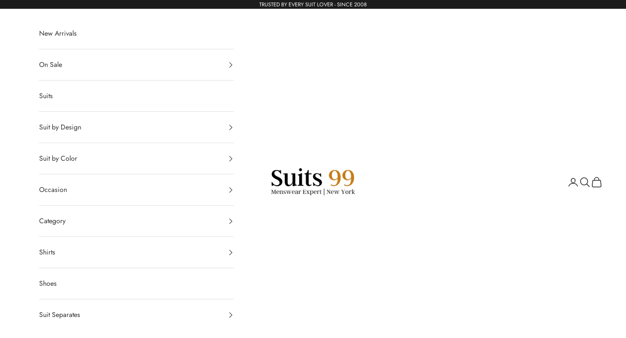

--- FILE ---
content_type: text/html; charset=utf-8
request_url: https://www.suits99.com/pages/size-chart
body_size: 63914
content:
<!doctype html>

<html lang="en" dir="ltr">
  <head>
       <!-- Google Tag Manager -->
<script async crossorigin fetchpriority="high" src="/cdn/shopifycloud/importmap-polyfill/es-modules-shim.2.4.0.js"></script>
<script>(function(w,d,s,l,i){w[l]=w[l]||[];w[l].push({'gtm.start':
new Date().getTime(),event:'gtm.js'});var f=d.getElementsByTagName(s)[0],
j=d.createElement(s),dl=l!='dataLayer'?'&l='+l:'';j.async=true;j.src=
'https://www.googletagmanager.com/gtm.js?id='+i+dl;f.parentNode.insertBefore(j,f);
})(window,document,'script','dataLayer','GTM-N96XMR43');</script>
<!-- End Google Tag Manager -->
    <meta name="facebook-domain-verification" content="i330jde0l5q451xyq4b3qwbgkhkdje" />
<meta name="facebook-domain-verification" content="ho24zn6ysc4azwcet0cxlikzl2lrel" />
    <meta name="yandex-verification" content="52fb25d0048bad99" />
    <script src="https://analytics.ahrefs.com/analytics.js" data-key="0aMVnHKBwzM2ZGPcprqpGg" async></script>
    <meta charset="utf-8">
    <meta name="viewport" content="width=device-width, initial-scale=1.0, height=device-height, minimum-scale=1.0, maximum-scale=5.0">

    <title>Men&#39;s suit size chart | Short Long Big Tall | Shirts Hat Walking Suits</title>

    <!-- Google tag (gtag.js) -->
<script async src="https://www.googletagmanager.com/gtag/js?id=AW-11183483851"></script>
<script>
  window.dataLayer = window.dataLayer || [];
  function gtag(){dataLayer.push(arguments);}
  gtag('js', new Date());

  gtag('config', 'AW-11183483851');
</script>

    <!-- Meta Pixel Code -->
<!-- Meta Pixel Code -->
<script>
!function(f,b,e,v,n,t,s)
{if(f.fbq)return;n=f.fbq=function(){n.callMethod?
n.callMethod.apply(n,arguments):n.queue.push(arguments)};
if(!f._fbq)f._fbq=n;n.push=n;n.loaded=!0;n.version='2.0';
n.queue=[];t=b.createElement(e);t.async=!0;
t.src=v;s=b.getElementsByTagName(e)[0];
s.parentNode.insertBefore(t,s)}(window,document,'script',
'https://connect.facebook.net/en_US/fbevents.js');
 fbq('init', '2648158225345138'); 
fbq('track', 'PageView');
</script>
<noscript>
 <img height="1" width="1" 
src="https://www.facebook.com/tr?id=2648158225345138&ev=PageView
&noscript=1"/>
</noscript>
<!-- End Meta Pixel Code -->
    <!-- Google tag (gtag.js) -->
<script async src="https://www.googletagmanager.com/gtag/js?id=AW-11183483851"></script>

<meta name="description" content="Men&#39;s suit size chart Short Long Big Tall Shirts Hat Walking Suits and suit size calculator of height weight small and tall all mens jackets side guide online available on Suits 99"><link rel="canonical" href="https://www.suits99.com/pages/size-chart"><link rel="shortcut icon" href="//www.suits99.com/cdn/shop/files/Suits_99_933193d9-179f-40ec-914a-09bbad5ac084.png?v=1669242155&width=96">
      <link rel="apple-touch-icon" href="//www.suits99.com/cdn/shop/files/Suits_99_933193d9-179f-40ec-914a-09bbad5ac084.png?v=1669242155&width=180"><link rel="preconnect" href="https://fonts.shopifycdn.com" crossorigin><link rel="preload" href="//www.suits99.com/cdn/fonts/jost/jost_n4.d47a1b6347ce4a4c9f437608011273009d91f2b7.woff2" as="font" type="font/woff2" crossorigin><link rel="preload" href="//www.suits99.com/cdn/fonts/jost/jost_n4.d47a1b6347ce4a4c9f437608011273009d91f2b7.woff2" as="font" type="font/woff2" crossorigin><meta property="og:type" content="website">
  <meta property="og:title" content="Men&#39;s suit size chart | Short Long Big Tall | Shirts Hat Walking Suits"><meta property="og:description" content="Men&#39;s suit size chart Short Long Big Tall Shirts Hat Walking Suits and suit size calculator of height weight small and tall all mens jackets side guide online available on Suits 99"><meta property="og:url" content="https://www.suits99.com/pages/size-chart">
<meta property="og:site_name" content="Suits99"><meta name="twitter:card" content="summary"><meta name="twitter:title" content="Men&#39;s suit size chart | Short Long Big Tall | Shirts Hat Walking Suits">
  <meta name="twitter:description" content="Men&#39;s suit size chart Short Long Big Tall Shirts Hat Walking Suits and suit size calculator of height weight small and tall all mens jackets side guide online available on Suits 99"><script type="application/ld+json">
  {
    "@context": "https://schema.org",
    "@type": "BreadcrumbList",
    "itemListElement": [{
        "@type": "ListItem",
        "position": 1,
        "name": "Home",
        "item": "https://www.suits99.com"
      },{
            "@type": "ListItem",
            "position": 2,
            "name": "Size Chart",
            "item": "https://www.suits99.com/pages/size-chart"
          }]
  }
</script><style>/* Typography (heading) */
  @font-face {
  font-family: Jost;
  font-weight: 400;
  font-style: normal;
  font-display: fallback;
  src: url("//www.suits99.com/cdn/fonts/jost/jost_n4.d47a1b6347ce4a4c9f437608011273009d91f2b7.woff2") format("woff2"),
       url("//www.suits99.com/cdn/fonts/jost/jost_n4.791c46290e672b3f85c3d1c651ef2efa3819eadd.woff") format("woff");
}

@font-face {
  font-family: Jost;
  font-weight: 400;
  font-style: italic;
  font-display: fallback;
  src: url("//www.suits99.com/cdn/fonts/jost/jost_i4.b690098389649750ada222b9763d55796c5283a5.woff2") format("woff2"),
       url("//www.suits99.com/cdn/fonts/jost/jost_i4.fd766415a47e50b9e391ae7ec04e2ae25e7e28b0.woff") format("woff");
}

/* Typography (body) */
  @font-face {
  font-family: Jost;
  font-weight: 400;
  font-style: normal;
  font-display: fallback;
  src: url("//www.suits99.com/cdn/fonts/jost/jost_n4.d47a1b6347ce4a4c9f437608011273009d91f2b7.woff2") format("woff2"),
       url("//www.suits99.com/cdn/fonts/jost/jost_n4.791c46290e672b3f85c3d1c651ef2efa3819eadd.woff") format("woff");
}

@font-face {
  font-family: Jost;
  font-weight: 400;
  font-style: italic;
  font-display: fallback;
  src: url("//www.suits99.com/cdn/fonts/jost/jost_i4.b690098389649750ada222b9763d55796c5283a5.woff2") format("woff2"),
       url("//www.suits99.com/cdn/fonts/jost/jost_i4.fd766415a47e50b9e391ae7ec04e2ae25e7e28b0.woff") format("woff");
}

@font-face {
  font-family: Jost;
  font-weight: 700;
  font-style: normal;
  font-display: fallback;
  src: url("//www.suits99.com/cdn/fonts/jost/jost_n7.921dc18c13fa0b0c94c5e2517ffe06139c3615a3.woff2") format("woff2"),
       url("//www.suits99.com/cdn/fonts/jost/jost_n7.cbfc16c98c1e195f46c536e775e4e959c5f2f22b.woff") format("woff");
}

@font-face {
  font-family: Jost;
  font-weight: 700;
  font-style: italic;
  font-display: fallback;
  src: url("//www.suits99.com/cdn/fonts/jost/jost_i7.d8201b854e41e19d7ed9b1a31fe4fe71deea6d3f.woff2") format("woff2"),
       url("//www.suits99.com/cdn/fonts/jost/jost_i7.eae515c34e26b6c853efddc3fc0c552e0de63757.woff") format("woff");
}

:root {
    /* Container */
    --container-max-width: 100%;
    --container-xxs-max-width: 27.5rem; /* 440px */
    --container-xs-max-width: 42.5rem; /* 680px */
    --container-sm-max-width: 61.25rem; /* 980px */
    --container-md-max-width: 71.875rem; /* 1150px */
    --container-lg-max-width: 78.75rem; /* 1260px */
    --container-xl-max-width: 85rem; /* 1360px */
    --container-gutter: 1.25rem;

    --section-vertical-spacing: 2rem;
    --section-vertical-spacing-tight:2rem;

    --section-stack-gap:1.5rem;
    --section-stack-gap-tight:1.5rem;

    /* Form settings */
    --form-gap: 1.25rem; /* Gap between fieldset and submit button */
    --fieldset-gap: 1rem; /* Gap between each form input within a fieldset */
    --form-control-gap: 0.625rem; /* Gap between input and label (ignored for floating label) */
    --checkbox-control-gap: 0.75rem; /* Horizontal gap between checkbox and its associated label */
    --input-padding-block: 0.65rem; /* Vertical padding for input, textarea and native select */
    --input-padding-inline: 0.8rem; /* Horizontal padding for input, textarea and native select */
    --checkbox-size: 0.875rem; /* Size (width and height) for checkbox */

    /* Other sizes */
    --sticky-area-height: calc(var(--announcement-bar-is-sticky, 0) * var(--announcement-bar-height, 0px) + var(--header-is-sticky, 0) * var(--header-is-visible, 1) * var(--header-height, 0px));

    /* RTL support */
    --transform-logical-flip: 1;
    --transform-origin-start: left;
    --transform-origin-end: right;

    /**
     * ---------------------------------------------------------------------
     * TYPOGRAPHY
     * ---------------------------------------------------------------------
     */

    /* Font properties */
    --heading-font-family: Jost, sans-serif;
    --heading-font-weight: 400;
    --heading-font-style: normal;
    --heading-text-transform: uppercase;
    --heading-letter-spacing: 0.18em;
    --text-font-family: Jost, sans-serif;
    --text-font-weight: 400;
    --text-font-style: normal;
    --text-letter-spacing: 0.0em;
    --button-font: var(--text-font-style) var(--text-font-weight) var(--text-sm) / 1.65 var(--text-font-family);
    --button-text-transform: uppercase;
    --button-letter-spacing: 0.18em;

    /* Font sizes */--text-heading-size-factor: 1;
    --text-h1: max(0.6875rem, clamp(1.375rem, 1.146341463414634rem + 0.975609756097561vw, 2rem) * var(--text-heading-size-factor));
    --text-h2: max(0.6875rem, clamp(1.25rem, 1.0670731707317074rem + 0.7804878048780488vw, 1.75rem) * var(--text-heading-size-factor));
    --text-h3: max(0.6875rem, clamp(1.125rem, 1.0335365853658536rem + 0.3902439024390244vw, 1.375rem) * var(--text-heading-size-factor));
    --text-h4: max(0.6875rem, clamp(1rem, 0.9542682926829268rem + 0.1951219512195122vw, 1.125rem) * var(--text-heading-size-factor));
    --text-h5: calc(0.875rem * var(--text-heading-size-factor));
    --text-h6: calc(0.75rem * var(--text-heading-size-factor));

    --text-xs: 0.75rem;
    --text-sm: 0.8125rem;
    --text-base: 0.875rem;
    --text-lg: 1.0rem;
    --text-xl: 1.125rem;

    /* Rounded variables (used for border radius) */
    --rounded-full: 9999px;
    --button-border-radius: 0.0rem;
    --input-border-radius: 0.0rem;

    /* Box shadow */
    --shadow-sm: 0 2px 8px rgb(0 0 0 / 0.05);
    --shadow: 0 5px 15px rgb(0 0 0 / 0.05);
    --shadow-md: 0 5px 30px rgb(0 0 0 / 0.05);
    --shadow-block: px px px rgb(var(--text-primary) / 0.0);

    /**
     * ---------------------------------------------------------------------
     * OTHER
     * ---------------------------------------------------------------------
     */

    --checkmark-svg-url: url(//www.suits99.com/cdn/shop/t/17/assets/checkmark.svg?v=5085511394707007931756684096);
    --cursor-zoom-in-svg-url: url(//www.suits99.com/cdn/shop/t/17/assets/cursor-zoom-in.svg?v=31744706887206012901753647563);
  }

  [dir="rtl"]:root {
    /* RTL support */
    --transform-logical-flip: -1;
    --transform-origin-start: right;
    --transform-origin-end: left;
  }

  @media screen and (min-width: 700px) {
    :root {
      /* Typography (font size) */
      --text-xs: 0.75rem;
      --text-sm: 0.8125rem;
      --text-base: 0.875rem;
      --text-lg: 1.0rem;
      --text-xl: 1.25rem;

      /* Spacing settings */
      --container-gutter: 2rem;
    }
  }

  @media screen and (min-width: 1000px) {
    :root {
      /* Spacing settings */
      --container-gutter: 3rem;

      --section-vertical-spacing: 3rem;
      --section-vertical-spacing-tight: 3rem;

      --section-stack-gap:2.25rem;
      --section-stack-gap-tight:2.25rem;
    }
  }:root {/* Overlay used for modal */
    --page-overlay: 0 0 0 / 0.4;

    /* We use the first scheme background as default */
    --page-background: ;

    /* Product colors */
    --on-sale-text: 227 44 43;
    --on-sale-badge-background: 227 44 43;
    --on-sale-badge-text: 255 255 255;
    --sold-out-badge-background: 239 239 239;
    --sold-out-badge-text: 0 0 0 / 0.65;
    --custom-badge-background: 28 28 28;
    --custom-badge-text: 255 255 255;
    --star-color: 28 28 28;

    /* Status colors */
    --success-background: 212 227 203;
    --success-text: 48 122 7;
    --warning-background: 253 241 224;
    --warning-text: 237 138 0;
    --error-background: 243 204 204;
    --error-text: 203 43 43;
  }.color-scheme--scheme-1 {
      /* Color settings */--accent: 245 219 139;
      --text-color: 48 48 48;
      --background: 255 255 255 / 1.0;
      --background-without-opacity: 255 255 255;
      --background-gradient: ;--border-color: 224 224 224;/* Button colors */
      --button-background: 245 219 139;
      --button-text-color: 48 48 48;

      /* Circled buttons */
      --circle-button-background: 28 28 28;
      --circle-button-text-color: 245 219 139;
    }.shopify-section:has(.section-spacing.color-scheme--bg-54922f2e920ba8346f6dc0fba343d673) + .shopify-section:has(.section-spacing.color-scheme--bg-54922f2e920ba8346f6dc0fba343d673:not(.bordered-section)) .section-spacing {
      padding-block-start: 0;
    }.color-scheme--scheme-2 {
      /* Color settings */--accent: 245 219 139;
      --text-color: 48 48 48;
      --background: 255 255 255 / 1.0;
      --background-without-opacity: 255 255 255;
      --background-gradient: ;--border-color: 224 224 224;/* Button colors */
      --button-background: 245 219 139;
      --button-text-color: 0 0 0;

      /* Circled buttons */
      --circle-button-background: 28 28 28;
      --circle-button-text-color: 245 219 139;
    }.shopify-section:has(.section-spacing.color-scheme--bg-54922f2e920ba8346f6dc0fba343d673) + .shopify-section:has(.section-spacing.color-scheme--bg-54922f2e920ba8346f6dc0fba343d673:not(.bordered-section)) .section-spacing {
      padding-block-start: 0;
    }.color-scheme--scheme-3 {
      /* Color settings */--accent: 255 255 255;
      --text-color: 255 255 255;
      --background: 28 28 28 / 1.0;
      --background-without-opacity: 28 28 28;
      --background-gradient: ;--border-color: 62 62 62;/* Button colors */
      --button-background: 255 255 255;
      --button-text-color: 28 28 28;

      /* Circled buttons */
      --circle-button-background: 255 255 255;
      --circle-button-text-color: 28 28 28;
    }.shopify-section:has(.section-spacing.color-scheme--bg-c1f8cb21047e4797e94d0969dc5d1e44) + .shopify-section:has(.section-spacing.color-scheme--bg-c1f8cb21047e4797e94d0969dc5d1e44:not(.bordered-section)) .section-spacing {
      padding-block-start: 0;
    }.color-scheme--scheme-4 {
      /* Color settings */--accent: 255 255 255;
      --text-color: 255 255 255;
      --background: 0 0 0 / 0.0;
      --background-without-opacity: 0 0 0;
      --background-gradient: ;--border-color: 255 255 255;/* Button colors */
      --button-background: 255 255 255;
      --button-text-color: 28 28 28;

      /* Circled buttons */
      --circle-button-background: 255 255 255;
      --circle-button-text-color: 28 28 28;
    }.shopify-section:has(.section-spacing.color-scheme--bg-3671eee015764974ee0aef1536023e0f) + .shopify-section:has(.section-spacing.color-scheme--bg-3671eee015764974ee0aef1536023e0f:not(.bordered-section)) .section-spacing {
      padding-block-start: 0;
    }.color-scheme--dialog {
      /* Color settings */--accent: 245 219 139;
      --text-color: 48 48 48;
      --background: 255 255 255 / 1.0;
      --background-without-opacity: 255 255 255;
      --background-gradient: ;--border-color: 224 224 224;/* Button colors */
      --button-background: 245 219 139;
      --button-text-color: 0 0 0;

      /* Circled buttons */
      --circle-button-background: 28 28 28;
      --circle-button-text-color: 245 219 139;
    }
</style><script>
  // This allows to expose several variables to the global scope, to be used in scripts
  window.themeVariables = {
    settings: {
      showPageTransition: null,
      pageType: "page",
      moneyFormat: "${{amount}}",
      moneyWithCurrencyFormat: "${{amount}} USD",
      currencyCodeEnabled: false,
      cartType: "drawer",
      staggerMenuApparition: true
    },

    strings: {
      addedToCart: "Added to your cart!",
      closeGallery: "Close gallery",
      zoomGallery: "Zoom picture",
      errorGallery: "Image cannot be loaded",
      shippingEstimatorNoResults: "Sorry, we do not ship to your address.",
      shippingEstimatorOneResult: "There is one shipping rate for your address:",
      shippingEstimatorMultipleResults: "There are several shipping rates for your address:",
      shippingEstimatorError: "One or more error occurred while retrieving shipping rates:",
      next: "Next",
      previous: "Previous"
    },

    mediaQueries: {
      'sm': 'screen and (min-width: 700px)',
      'md': 'screen and (min-width: 1000px)',
      'lg': 'screen and (min-width: 1150px)',
      'xl': 'screen and (min-width: 1400px)',
      '2xl': 'screen and (min-width: 1600px)',
      'sm-max': 'screen and (max-width: 699px)',
      'md-max': 'screen and (max-width: 999px)',
      'lg-max': 'screen and (max-width: 1149px)',
      'xl-max': 'screen and (max-width: 1399px)',
      '2xl-max': 'screen and (max-width: 1599px)',
      'motion-safe': '(prefers-reduced-motion: no-preference)',
      'motion-reduce': '(prefers-reduced-motion: reduce)',
      'supports-hover': 'screen and (pointer: fine)',
      'supports-touch': 'screen and (hover: none)'
    }
  };</script><script type="importmap">{
        "imports": {
          "vendor": "//www.suits99.com/cdn/shop/t/17/assets/vendor.min.js?v=118757129943152772801753647546",
          "theme": "//www.suits99.com/cdn/shop/t/17/assets/theme.js?v=120831487839789910711753647546",
          "photoswipe": "//www.suits99.com/cdn/shop/t/17/assets/photoswipe.min.js?v=13374349288281597431753647546"
        }
      }
    </script>

    <script type="module" src="//www.suits99.com/cdn/shop/t/17/assets/vendor.min.js?v=118757129943152772801753647546"></script>
    <script type="module" src="//www.suits99.com/cdn/shop/t/17/assets/theme.js?v=120831487839789910711753647546"></script>

    <script>window.performance && window.performance.mark && window.performance.mark('shopify.content_for_header.start');</script><meta name="google-site-verification" content="SkjyCl9VZR5NF8vbKKYhYfYxxTPQSCUiaGb9xmtug7E">
<meta name="facebook-domain-verification" content="i330jde0l5q451xyq4b3qwbgkhkdje">
<meta id="shopify-digital-wallet" name="shopify-digital-wallet" content="/66538733821/digital_wallets/dialog">
<meta name="shopify-checkout-api-token" content="11df2313bec0e7714a4f70c37fd9d187">
<meta id="in-context-paypal-metadata" data-shop-id="66538733821" data-venmo-supported="false" data-environment="production" data-locale="en_US" data-paypal-v4="true" data-currency="USD">
<script async="async" src="/checkouts/internal/preloads.js?locale=en-US"></script>
<link rel="preconnect" href="https://shop.app" crossorigin="anonymous">
<script async="async" src="https://shop.app/checkouts/internal/preloads.js?locale=en-US&shop_id=66538733821" crossorigin="anonymous"></script>
<script id="apple-pay-shop-capabilities" type="application/json">{"shopId":66538733821,"countryCode":"US","currencyCode":"USD","merchantCapabilities":["supports3DS"],"merchantId":"gid:\/\/shopify\/Shop\/66538733821","merchantName":"Suits99","requiredBillingContactFields":["postalAddress","email","phone"],"requiredShippingContactFields":["postalAddress","email","phone"],"shippingType":"shipping","supportedNetworks":["visa","masterCard","amex","discover","elo","jcb"],"total":{"type":"pending","label":"Suits99","amount":"1.00"},"shopifyPaymentsEnabled":true,"supportsSubscriptions":true}</script>
<script id="shopify-features" type="application/json">{"accessToken":"11df2313bec0e7714a4f70c37fd9d187","betas":["rich-media-storefront-analytics"],"domain":"www.suits99.com","predictiveSearch":true,"shopId":66538733821,"locale":"en"}</script>
<script>var Shopify = Shopify || {};
Shopify.shop = "suites99.myshopify.com";
Shopify.locale = "en";
Shopify.currency = {"active":"USD","rate":"1.0"};
Shopify.country = "US";
Shopify.theme = {"name":"Updated copy of Prestige","id":153051758845,"schema_name":"Prestige","schema_version":"10.9.2","theme_store_id":855,"role":"main"};
Shopify.theme.handle = "null";
Shopify.theme.style = {"id":null,"handle":null};
Shopify.cdnHost = "www.suits99.com/cdn";
Shopify.routes = Shopify.routes || {};
Shopify.routes.root = "/";</script>
<script type="module">!function(o){(o.Shopify=o.Shopify||{}).modules=!0}(window);</script>
<script>!function(o){function n(){var o=[];function n(){o.push(Array.prototype.slice.apply(arguments))}return n.q=o,n}var t=o.Shopify=o.Shopify||{};t.loadFeatures=n(),t.autoloadFeatures=n()}(window);</script>
<script>
  window.ShopifyPay = window.ShopifyPay || {};
  window.ShopifyPay.apiHost = "shop.app\/pay";
  window.ShopifyPay.redirectState = null;
</script>
<script id="shop-js-analytics" type="application/json">{"pageType":"page"}</script>
<script defer="defer" async type="module" src="//www.suits99.com/cdn/shopifycloud/shop-js/modules/v2/client.init-shop-cart-sync_BN7fPSNr.en.esm.js"></script>
<script defer="defer" async type="module" src="//www.suits99.com/cdn/shopifycloud/shop-js/modules/v2/chunk.common_Cbph3Kss.esm.js"></script>
<script defer="defer" async type="module" src="//www.suits99.com/cdn/shopifycloud/shop-js/modules/v2/chunk.modal_DKumMAJ1.esm.js"></script>
<script type="module">
  await import("//www.suits99.com/cdn/shopifycloud/shop-js/modules/v2/client.init-shop-cart-sync_BN7fPSNr.en.esm.js");
await import("//www.suits99.com/cdn/shopifycloud/shop-js/modules/v2/chunk.common_Cbph3Kss.esm.js");
await import("//www.suits99.com/cdn/shopifycloud/shop-js/modules/v2/chunk.modal_DKumMAJ1.esm.js");

  window.Shopify.SignInWithShop?.initShopCartSync?.({"fedCMEnabled":true,"windoidEnabled":true});

</script>
<script>
  window.Shopify = window.Shopify || {};
  if (!window.Shopify.featureAssets) window.Shopify.featureAssets = {};
  window.Shopify.featureAssets['shop-js'] = {"shop-cart-sync":["modules/v2/client.shop-cart-sync_CJVUk8Jm.en.esm.js","modules/v2/chunk.common_Cbph3Kss.esm.js","modules/v2/chunk.modal_DKumMAJ1.esm.js"],"init-fed-cm":["modules/v2/client.init-fed-cm_7Fvt41F4.en.esm.js","modules/v2/chunk.common_Cbph3Kss.esm.js","modules/v2/chunk.modal_DKumMAJ1.esm.js"],"init-shop-email-lookup-coordinator":["modules/v2/client.init-shop-email-lookup-coordinator_Cc088_bR.en.esm.js","modules/v2/chunk.common_Cbph3Kss.esm.js","modules/v2/chunk.modal_DKumMAJ1.esm.js"],"init-windoid":["modules/v2/client.init-windoid_hPopwJRj.en.esm.js","modules/v2/chunk.common_Cbph3Kss.esm.js","modules/v2/chunk.modal_DKumMAJ1.esm.js"],"shop-button":["modules/v2/client.shop-button_B0jaPSNF.en.esm.js","modules/v2/chunk.common_Cbph3Kss.esm.js","modules/v2/chunk.modal_DKumMAJ1.esm.js"],"shop-cash-offers":["modules/v2/client.shop-cash-offers_DPIskqss.en.esm.js","modules/v2/chunk.common_Cbph3Kss.esm.js","modules/v2/chunk.modal_DKumMAJ1.esm.js"],"shop-toast-manager":["modules/v2/client.shop-toast-manager_CK7RT69O.en.esm.js","modules/v2/chunk.common_Cbph3Kss.esm.js","modules/v2/chunk.modal_DKumMAJ1.esm.js"],"init-shop-cart-sync":["modules/v2/client.init-shop-cart-sync_BN7fPSNr.en.esm.js","modules/v2/chunk.common_Cbph3Kss.esm.js","modules/v2/chunk.modal_DKumMAJ1.esm.js"],"init-customer-accounts-sign-up":["modules/v2/client.init-customer-accounts-sign-up_CfPf4CXf.en.esm.js","modules/v2/client.shop-login-button_DeIztwXF.en.esm.js","modules/v2/chunk.common_Cbph3Kss.esm.js","modules/v2/chunk.modal_DKumMAJ1.esm.js"],"pay-button":["modules/v2/client.pay-button_CgIwFSYN.en.esm.js","modules/v2/chunk.common_Cbph3Kss.esm.js","modules/v2/chunk.modal_DKumMAJ1.esm.js"],"init-customer-accounts":["modules/v2/client.init-customer-accounts_DQ3x16JI.en.esm.js","modules/v2/client.shop-login-button_DeIztwXF.en.esm.js","modules/v2/chunk.common_Cbph3Kss.esm.js","modules/v2/chunk.modal_DKumMAJ1.esm.js"],"avatar":["modules/v2/client.avatar_BTnouDA3.en.esm.js"],"init-shop-for-new-customer-accounts":["modules/v2/client.init-shop-for-new-customer-accounts_CsZy_esa.en.esm.js","modules/v2/client.shop-login-button_DeIztwXF.en.esm.js","modules/v2/chunk.common_Cbph3Kss.esm.js","modules/v2/chunk.modal_DKumMAJ1.esm.js"],"shop-follow-button":["modules/v2/client.shop-follow-button_BRMJjgGd.en.esm.js","modules/v2/chunk.common_Cbph3Kss.esm.js","modules/v2/chunk.modal_DKumMAJ1.esm.js"],"checkout-modal":["modules/v2/client.checkout-modal_B9Drz_yf.en.esm.js","modules/v2/chunk.common_Cbph3Kss.esm.js","modules/v2/chunk.modal_DKumMAJ1.esm.js"],"shop-login-button":["modules/v2/client.shop-login-button_DeIztwXF.en.esm.js","modules/v2/chunk.common_Cbph3Kss.esm.js","modules/v2/chunk.modal_DKumMAJ1.esm.js"],"lead-capture":["modules/v2/client.lead-capture_DXYzFM3R.en.esm.js","modules/v2/chunk.common_Cbph3Kss.esm.js","modules/v2/chunk.modal_DKumMAJ1.esm.js"],"shop-login":["modules/v2/client.shop-login_CA5pJqmO.en.esm.js","modules/v2/chunk.common_Cbph3Kss.esm.js","modules/v2/chunk.modal_DKumMAJ1.esm.js"],"payment-terms":["modules/v2/client.payment-terms_BxzfvcZJ.en.esm.js","modules/v2/chunk.common_Cbph3Kss.esm.js","modules/v2/chunk.modal_DKumMAJ1.esm.js"]};
</script>
<script>(function() {
  var isLoaded = false;
  function asyncLoad() {
    if (isLoaded) return;
    isLoaded = true;
    var urls = ["\/\/cdn.shopify.com\/proxy\/6e8c5d4065e65a9b6757ff7d124ff1fb05d6c7b618c104c43b0a0a0a2395da58\/bingshoppingtool-t2app-prod.trafficmanager.net\/api\/ShopifyMT\/v1\/uet\/tracking_script?shop=suites99.myshopify.com\u0026sp-cache-control=cHVibGljLCBtYXgtYWdlPTkwMA"];
    for (var i = 0; i < urls.length; i++) {
      var s = document.createElement('script');
      s.type = 'text/javascript';
      s.async = true;
      s.src = urls[i];
      var x = document.getElementsByTagName('script')[0];
      x.parentNode.insertBefore(s, x);
    }
  };
  if(window.attachEvent) {
    window.attachEvent('onload', asyncLoad);
  } else {
    window.addEventListener('load', asyncLoad, false);
  }
})();</script>
<script id="__st">var __st={"a":66538733821,"offset":-18000,"reqid":"c4e672c6-55cd-487c-97a1-29c6639c7419-1769877178","pageurl":"www.suits99.com\/pages\/size-chart","s":"pages-101993775357","u":"689834ba3d32","p":"page","rtyp":"page","rid":101993775357};</script>
<script>window.ShopifyPaypalV4VisibilityTracking = true;</script>
<script id="form-persister">!function(){'use strict';const t='contact',e='new_comment',n=[[t,t],['blogs',e],['comments',e],[t,'customer']],o='password',r='form_key',c=['recaptcha-v3-token','g-recaptcha-response','h-captcha-response',o],s=()=>{try{return window.sessionStorage}catch{return}},i='__shopify_v',u=t=>t.elements[r],a=function(){const t=[...n].map((([t,e])=>`form[action*='/${t}']:not([data-nocaptcha='true']) input[name='form_type'][value='${e}']`)).join(',');var e;return e=t,()=>e?[...document.querySelectorAll(e)].map((t=>t.form)):[]}();function m(t){const e=u(t);a().includes(t)&&(!e||!e.value)&&function(t){try{if(!s())return;!function(t){const e=s();if(!e)return;const n=u(t);if(!n)return;const o=n.value;o&&e.removeItem(o)}(t);const e=Array.from(Array(32),(()=>Math.random().toString(36)[2])).join('');!function(t,e){u(t)||t.append(Object.assign(document.createElement('input'),{type:'hidden',name:r})),t.elements[r].value=e}(t,e),function(t,e){const n=s();if(!n)return;const r=[...t.querySelectorAll(`input[type='${o}']`)].map((({name:t})=>t)),u=[...c,...r],a={};for(const[o,c]of new FormData(t).entries())u.includes(o)||(a[o]=c);n.setItem(e,JSON.stringify({[i]:1,action:t.action,data:a}))}(t,e)}catch(e){console.error('failed to persist form',e)}}(t)}const f=t=>{if('true'===t.dataset.persistBound)return;const e=function(t,e){const n=function(t){return'function'==typeof t.submit?t.submit:HTMLFormElement.prototype.submit}(t).bind(t);return function(){let t;return()=>{t||(t=!0,(()=>{try{e(),n()}catch(t){(t=>{console.error('form submit failed',t)})(t)}})(),setTimeout((()=>t=!1),250))}}()}(t,(()=>{m(t)}));!function(t,e){if('function'==typeof t.submit&&'function'==typeof e)try{t.submit=e}catch{}}(t,e),t.addEventListener('submit',(t=>{t.preventDefault(),e()})),t.dataset.persistBound='true'};!function(){function t(t){const e=(t=>{const e=t.target;return e instanceof HTMLFormElement?e:e&&e.form})(t);e&&m(e)}document.addEventListener('submit',t),document.addEventListener('DOMContentLoaded',(()=>{const e=a();for(const t of e)f(t);var n;n=document.body,new window.MutationObserver((t=>{for(const e of t)if('childList'===e.type&&e.addedNodes.length)for(const t of e.addedNodes)1===t.nodeType&&'FORM'===t.tagName&&a().includes(t)&&f(t)})).observe(n,{childList:!0,subtree:!0,attributes:!1}),document.removeEventListener('submit',t)}))}()}();</script>
<script integrity="sha256-4kQ18oKyAcykRKYeNunJcIwy7WH5gtpwJnB7kiuLZ1E=" data-source-attribution="shopify.loadfeatures" defer="defer" src="//www.suits99.com/cdn/shopifycloud/storefront/assets/storefront/load_feature-a0a9edcb.js" crossorigin="anonymous"></script>
<script crossorigin="anonymous" defer="defer" src="//www.suits99.com/cdn/shopifycloud/storefront/assets/shopify_pay/storefront-65b4c6d7.js?v=20250812"></script>
<script data-source-attribution="shopify.dynamic_checkout.dynamic.init">var Shopify=Shopify||{};Shopify.PaymentButton=Shopify.PaymentButton||{isStorefrontPortableWallets:!0,init:function(){window.Shopify.PaymentButton.init=function(){};var t=document.createElement("script");t.src="https://www.suits99.com/cdn/shopifycloud/portable-wallets/latest/portable-wallets.en.js",t.type="module",document.head.appendChild(t)}};
</script>
<script data-source-attribution="shopify.dynamic_checkout.buyer_consent">
  function portableWalletsHideBuyerConsent(e){var t=document.getElementById("shopify-buyer-consent"),n=document.getElementById("shopify-subscription-policy-button");t&&n&&(t.classList.add("hidden"),t.setAttribute("aria-hidden","true"),n.removeEventListener("click",e))}function portableWalletsShowBuyerConsent(e){var t=document.getElementById("shopify-buyer-consent"),n=document.getElementById("shopify-subscription-policy-button");t&&n&&(t.classList.remove("hidden"),t.removeAttribute("aria-hidden"),n.addEventListener("click",e))}window.Shopify?.PaymentButton&&(window.Shopify.PaymentButton.hideBuyerConsent=portableWalletsHideBuyerConsent,window.Shopify.PaymentButton.showBuyerConsent=portableWalletsShowBuyerConsent);
</script>
<script data-source-attribution="shopify.dynamic_checkout.cart.bootstrap">document.addEventListener("DOMContentLoaded",(function(){function t(){return document.querySelector("shopify-accelerated-checkout-cart, shopify-accelerated-checkout")}if(t())Shopify.PaymentButton.init();else{new MutationObserver((function(e,n){t()&&(Shopify.PaymentButton.init(),n.disconnect())})).observe(document.body,{childList:!0,subtree:!0})}}));
</script>
<link id="shopify-accelerated-checkout-styles" rel="stylesheet" media="screen" href="https://www.suits99.com/cdn/shopifycloud/portable-wallets/latest/accelerated-checkout-backwards-compat.css" crossorigin="anonymous">
<style id="shopify-accelerated-checkout-cart">
        #shopify-buyer-consent {
  margin-top: 1em;
  display: inline-block;
  width: 100%;
}

#shopify-buyer-consent.hidden {
  display: none;
}

#shopify-subscription-policy-button {
  background: none;
  border: none;
  padding: 0;
  text-decoration: underline;
  font-size: inherit;
  cursor: pointer;
}

#shopify-subscription-policy-button::before {
  box-shadow: none;
}

      </style>

<script>window.performance && window.performance.mark && window.performance.mark('shopify.content_for_header.end');</script>
<link href="//www.suits99.com/cdn/shop/t/17/assets/theme.css?v=111321760005136382531754819842" rel="stylesheet" type="text/css" media="all" /><!-- BEGIN app block: shopify://apps/boost-ai-search-filter/blocks/instant-search-app-embedded/7fc998ae-a150-4367-bab8-505d8a4503f7 --><script type="text/javascript">(function a(){!window.boostWidgetIntegration&&(window.boostWidgetIntegration={});const b=window.boostWidgetIntegration;!b.taeSettings&&(b.taeSettings={});const c=b.taeSettings;c.instantSearch={enabled:!0}})()</script><!-- END app block --><!-- BEGIN app block: shopify://apps/judge-me-reviews/blocks/judgeme_core/61ccd3b1-a9f2-4160-9fe9-4fec8413e5d8 --><!-- Start of Judge.me Core -->






<link rel="dns-prefetch" href="https://cdnwidget.judge.me">
<link rel="dns-prefetch" href="https://cdn.judge.me">
<link rel="dns-prefetch" href="https://cdn1.judge.me">
<link rel="dns-prefetch" href="https://api.judge.me">

<script data-cfasync='false' class='jdgm-settings-script'>window.jdgmSettings={"pagination":5,"disable_web_reviews":false,"badge_no_review_text":"No reviews","badge_n_reviews_text":"{{ n }} review/reviews","hide_badge_preview_if_no_reviews":true,"badge_hide_text":false,"enforce_center_preview_badge":false,"widget_title":"Customer Reviews","widget_open_form_text":"Write a review","widget_close_form_text":"Cancel review","widget_refresh_page_text":"Refresh page","widget_summary_text":"Based on {{ number_of_reviews }} review/reviews","widget_no_review_text":"Be the first to write a review","widget_name_field_text":"Display name","widget_verified_name_field_text":"Verified Name (public)","widget_name_placeholder_text":"Display name","widget_required_field_error_text":"This field is required.","widget_email_field_text":"Email address","widget_verified_email_field_text":"Verified Email (private, can not be edited)","widget_email_placeholder_text":"Your email address","widget_email_field_error_text":"Please enter a valid email address.","widget_rating_field_text":"Rating","widget_review_title_field_text":"Review Title","widget_review_title_placeholder_text":"Give your review a title","widget_review_body_field_text":"Review content","widget_review_body_placeholder_text":"Start writing here...","widget_pictures_field_text":"Picture/Video (optional)","widget_submit_review_text":"Submit Review","widget_submit_verified_review_text":"Submit Verified Review","widget_submit_success_msg_with_auto_publish":"Thank you! Please refresh the page in a few moments to see your review. You can remove or edit your review by logging into \u003ca href='https://judge.me/login' target='_blank' rel='nofollow noopener'\u003eJudge.me\u003c/a\u003e","widget_submit_success_msg_no_auto_publish":"Thank you! Your review will be published as soon as it is approved by the shop admin. You can remove or edit your review by logging into \u003ca href='https://judge.me/login' target='_blank' rel='nofollow noopener'\u003eJudge.me\u003c/a\u003e","widget_show_default_reviews_out_of_total_text":"Showing {{ n_reviews_shown }} out of {{ n_reviews }} reviews.","widget_show_all_link_text":"Show all","widget_show_less_link_text":"Show less","widget_author_said_text":"{{ reviewer_name }} said:","widget_days_text":"{{ n }} days ago","widget_weeks_text":"{{ n }} week/weeks ago","widget_months_text":"{{ n }} month/months ago","widget_years_text":"{{ n }} year/years ago","widget_yesterday_text":"Yesterday","widget_today_text":"Today","widget_replied_text":"\u003e\u003e {{ shop_name }} replied:","widget_read_more_text":"Read more","widget_reviewer_name_as_initial":"","widget_rating_filter_color":"#fbcd0a","widget_rating_filter_see_all_text":"See all reviews","widget_sorting_most_recent_text":"Most Recent","widget_sorting_highest_rating_text":"Highest Rating","widget_sorting_lowest_rating_text":"Lowest Rating","widget_sorting_with_pictures_text":"Only Pictures","widget_sorting_most_helpful_text":"Most Helpful","widget_open_question_form_text":"Ask a question","widget_reviews_subtab_text":"Reviews","widget_questions_subtab_text":"Questions","widget_question_label_text":"Question","widget_answer_label_text":"Answer","widget_question_placeholder_text":"Write your question here","widget_submit_question_text":"Submit Question","widget_question_submit_success_text":"Thank you for your question! We will notify you once it gets answered.","verified_badge_text":"Verified","verified_badge_bg_color":"","verified_badge_text_color":"","verified_badge_placement":"left-of-reviewer-name","widget_review_max_height":"","widget_hide_border":false,"widget_social_share":false,"widget_thumb":false,"widget_review_location_show":false,"widget_location_format":"","all_reviews_include_out_of_store_products":true,"all_reviews_out_of_store_text":"(out of store)","all_reviews_pagination":100,"all_reviews_product_name_prefix_text":"about","enable_review_pictures":true,"enable_question_anwser":false,"widget_theme":"default","review_date_format":"mm/dd/yyyy","default_sort_method":"most-recent","widget_product_reviews_subtab_text":"Product Reviews","widget_shop_reviews_subtab_text":"Shop Reviews","widget_other_products_reviews_text":"Reviews for other products","widget_store_reviews_subtab_text":"Store reviews","widget_no_store_reviews_text":"This store hasn't received any reviews yet","widget_web_restriction_product_reviews_text":"This product hasn't received any reviews yet","widget_no_items_text":"No items found","widget_show_more_text":"Show more","widget_write_a_store_review_text":"Write a Store Review","widget_other_languages_heading":"Reviews in Other Languages","widget_translate_review_text":"Translate review to {{ language }}","widget_translating_review_text":"Translating...","widget_show_original_translation_text":"Show original ({{ language }})","widget_translate_review_failed_text":"Review couldn't be translated.","widget_translate_review_retry_text":"Retry","widget_translate_review_try_again_later_text":"Try again later","show_product_url_for_grouped_product":false,"widget_sorting_pictures_first_text":"Pictures First","show_pictures_on_all_rev_page_mobile":false,"show_pictures_on_all_rev_page_desktop":false,"floating_tab_hide_mobile_install_preference":false,"floating_tab_button_name":"★ Reviews","floating_tab_title":"Let customers speak for us","floating_tab_button_color":"","floating_tab_button_background_color":"","floating_tab_url":"","floating_tab_url_enabled":false,"floating_tab_tab_style":"text","all_reviews_text_badge_text":"Customers rate us {{ shop.metafields.judgeme.all_reviews_rating | round: 1 }}/5 based on {{ shop.metafields.judgeme.all_reviews_count }} reviews.","all_reviews_text_badge_text_branded_style":"{{ shop.metafields.judgeme.all_reviews_rating | round: 1 }} out of 5 stars based on {{ shop.metafields.judgeme.all_reviews_count }} reviews","is_all_reviews_text_badge_a_link":false,"show_stars_for_all_reviews_text_badge":false,"all_reviews_text_badge_url":"","all_reviews_text_style":"text","all_reviews_text_color_style":"judgeme_brand_color","all_reviews_text_color":"#108474","all_reviews_text_show_jm_brand":true,"featured_carousel_show_header":true,"featured_carousel_title":"Let customers speak for us","testimonials_carousel_title":"Customers are saying","videos_carousel_title":"Real customer stories","cards_carousel_title":"Customers are saying","featured_carousel_count_text":"from {{ n }} reviews","featured_carousel_add_link_to_all_reviews_page":false,"featured_carousel_url":"","featured_carousel_show_images":true,"featured_carousel_autoslide_interval":5,"featured_carousel_arrows_on_the_sides":false,"featured_carousel_height":250,"featured_carousel_width":80,"featured_carousel_image_size":0,"featured_carousel_image_height":250,"featured_carousel_arrow_color":"#eeeeee","verified_count_badge_style":"vintage","verified_count_badge_orientation":"horizontal","verified_count_badge_color_style":"judgeme_brand_color","verified_count_badge_color":"#108474","is_verified_count_badge_a_link":false,"verified_count_badge_url":"","verified_count_badge_show_jm_brand":true,"widget_rating_preset_default":5,"widget_first_sub_tab":"product-reviews","widget_show_histogram":true,"widget_histogram_use_custom_color":false,"widget_pagination_use_custom_color":false,"widget_star_use_custom_color":false,"widget_verified_badge_use_custom_color":false,"widget_write_review_use_custom_color":false,"picture_reminder_submit_button":"Upload Pictures","enable_review_videos":false,"mute_video_by_default":false,"widget_sorting_videos_first_text":"Videos First","widget_review_pending_text":"Pending","featured_carousel_items_for_large_screen":3,"social_share_options_order":"Facebook,Twitter","remove_microdata_snippet":true,"disable_json_ld":false,"enable_json_ld_products":false,"preview_badge_show_question_text":false,"preview_badge_no_question_text":"No questions","preview_badge_n_question_text":"{{ number_of_questions }} question/questions","qa_badge_show_icon":false,"qa_badge_position":"same-row","remove_judgeme_branding":false,"widget_add_search_bar":false,"widget_search_bar_placeholder":"Search","widget_sorting_verified_only_text":"Verified only","featured_carousel_theme":"default","featured_carousel_show_rating":true,"featured_carousel_show_title":true,"featured_carousel_show_body":true,"featured_carousel_show_date":false,"featured_carousel_show_reviewer":true,"featured_carousel_show_product":false,"featured_carousel_header_background_color":"#108474","featured_carousel_header_text_color":"#ffffff","featured_carousel_name_product_separator":"reviewed","featured_carousel_full_star_background":"#108474","featured_carousel_empty_star_background":"#dadada","featured_carousel_vertical_theme_background":"#f9fafb","featured_carousel_verified_badge_enable":false,"featured_carousel_verified_badge_color":"#108474","featured_carousel_border_style":"round","featured_carousel_review_line_length_limit":3,"featured_carousel_more_reviews_button_text":"Read more reviews","featured_carousel_view_product_button_text":"View product","all_reviews_page_load_reviews_on":"scroll","all_reviews_page_load_more_text":"Load More Reviews","disable_fb_tab_reviews":false,"enable_ajax_cdn_cache":false,"widget_advanced_speed_features":5,"widget_public_name_text":"displayed publicly like","default_reviewer_name":"John Smith","default_reviewer_name_has_non_latin":true,"widget_reviewer_anonymous":"Anonymous","medals_widget_title":"Judge.me Review Medals","medals_widget_background_color":"#f9fafb","medals_widget_position":"footer_all_pages","medals_widget_border_color":"#f9fafb","medals_widget_verified_text_position":"left","medals_widget_use_monochromatic_version":false,"medals_widget_elements_color":"#108474","show_reviewer_avatar":true,"widget_invalid_yt_video_url_error_text":"Not a YouTube video URL","widget_max_length_field_error_text":"Please enter no more than {0} characters.","widget_show_country_flag":false,"widget_show_collected_via_shop_app":true,"widget_verified_by_shop_badge_style":"light","widget_verified_by_shop_text":"Verified by Shop","widget_show_photo_gallery":false,"widget_load_with_code_splitting":true,"widget_ugc_install_preference":false,"widget_ugc_title":"Made by us, Shared by you","widget_ugc_subtitle":"Tag us to see your picture featured in our page","widget_ugc_arrows_color":"#ffffff","widget_ugc_primary_button_text":"Buy Now","widget_ugc_primary_button_background_color":"#108474","widget_ugc_primary_button_text_color":"#ffffff","widget_ugc_primary_button_border_width":"0","widget_ugc_primary_button_border_style":"none","widget_ugc_primary_button_border_color":"#108474","widget_ugc_primary_button_border_radius":"25","widget_ugc_secondary_button_text":"Load More","widget_ugc_secondary_button_background_color":"#ffffff","widget_ugc_secondary_button_text_color":"#108474","widget_ugc_secondary_button_border_width":"2","widget_ugc_secondary_button_border_style":"solid","widget_ugc_secondary_button_border_color":"#108474","widget_ugc_secondary_button_border_radius":"25","widget_ugc_reviews_button_text":"View Reviews","widget_ugc_reviews_button_background_color":"#ffffff","widget_ugc_reviews_button_text_color":"#108474","widget_ugc_reviews_button_border_width":"2","widget_ugc_reviews_button_border_style":"solid","widget_ugc_reviews_button_border_color":"#108474","widget_ugc_reviews_button_border_radius":"25","widget_ugc_reviews_button_link_to":"judgeme-reviews-page","widget_ugc_show_post_date":true,"widget_ugc_max_width":"800","widget_rating_metafield_value_type":true,"widget_primary_color":"#108474","widget_enable_secondary_color":false,"widget_secondary_color":"#edf5f5","widget_summary_average_rating_text":"{{ average_rating }} out of 5","widget_media_grid_title":"Customer photos \u0026 videos","widget_media_grid_see_more_text":"See more","widget_round_style":false,"widget_show_product_medals":true,"widget_verified_by_judgeme_text":"Verified by Judge.me","widget_show_store_medals":true,"widget_verified_by_judgeme_text_in_store_medals":"Verified by Judge.me","widget_media_field_exceed_quantity_message":"Sorry, we can only accept {{ max_media }} for one review.","widget_media_field_exceed_limit_message":"{{ file_name }} is too large, please select a {{ media_type }} less than {{ size_limit }}MB.","widget_review_submitted_text":"Review Submitted!","widget_question_submitted_text":"Question Submitted!","widget_close_form_text_question":"Cancel","widget_write_your_answer_here_text":"Write your answer here","widget_enabled_branded_link":true,"widget_show_collected_by_judgeme":true,"widget_reviewer_name_color":"","widget_write_review_text_color":"","widget_write_review_bg_color":"","widget_collected_by_judgeme_text":"collected by Judge.me","widget_pagination_type":"standard","widget_load_more_text":"Load More","widget_load_more_color":"#108474","widget_full_review_text":"Full Review","widget_read_more_reviews_text":"Read More Reviews","widget_read_questions_text":"Read Questions","widget_questions_and_answers_text":"Questions \u0026 Answers","widget_verified_by_text":"Verified by","widget_verified_text":"Verified","widget_number_of_reviews_text":"{{ number_of_reviews }} reviews","widget_back_button_text":"Back","widget_next_button_text":"Next","widget_custom_forms_filter_button":"Filters","custom_forms_style":"horizontal","widget_show_review_information":false,"how_reviews_are_collected":"How reviews are collected?","widget_show_review_keywords":false,"widget_gdpr_statement":"How we use your data: We'll only contact you about the review you left, and only if necessary. By submitting your review, you agree to Judge.me's \u003ca href='https://judge.me/terms' target='_blank' rel='nofollow noopener'\u003eterms\u003c/a\u003e, \u003ca href='https://judge.me/privacy' target='_blank' rel='nofollow noopener'\u003eprivacy\u003c/a\u003e and \u003ca href='https://judge.me/content-policy' target='_blank' rel='nofollow noopener'\u003econtent\u003c/a\u003e policies.","widget_multilingual_sorting_enabled":false,"widget_translate_review_content_enabled":false,"widget_translate_review_content_method":"manual","popup_widget_review_selection":"automatically_with_pictures","popup_widget_round_border_style":true,"popup_widget_show_title":true,"popup_widget_show_body":true,"popup_widget_show_reviewer":false,"popup_widget_show_product":true,"popup_widget_show_pictures":true,"popup_widget_use_review_picture":true,"popup_widget_show_on_home_page":true,"popup_widget_show_on_product_page":true,"popup_widget_show_on_collection_page":true,"popup_widget_show_on_cart_page":true,"popup_widget_position":"bottom_left","popup_widget_first_review_delay":5,"popup_widget_duration":5,"popup_widget_interval":5,"popup_widget_review_count":5,"popup_widget_hide_on_mobile":true,"review_snippet_widget_round_border_style":true,"review_snippet_widget_card_color":"#FFFFFF","review_snippet_widget_slider_arrows_background_color":"#FFFFFF","review_snippet_widget_slider_arrows_color":"#000000","review_snippet_widget_star_color":"#108474","show_product_variant":false,"all_reviews_product_variant_label_text":"Variant: ","widget_show_verified_branding":false,"widget_ai_summary_title":"Customers say","widget_ai_summary_disclaimer":"AI-powered review summary based on recent customer reviews","widget_show_ai_summary":false,"widget_show_ai_summary_bg":false,"widget_show_review_title_input":true,"redirect_reviewers_invited_via_email":"review_widget","request_store_review_after_product_review":false,"request_review_other_products_in_order":false,"review_form_color_scheme":"default","review_form_corner_style":"square","review_form_star_color":{},"review_form_text_color":"#333333","review_form_background_color":"#ffffff","review_form_field_background_color":"#fafafa","review_form_button_color":{},"review_form_button_text_color":"#ffffff","review_form_modal_overlay_color":"#000000","review_content_screen_title_text":"How would you rate this product?","review_content_introduction_text":"We would love it if you would share a bit about your experience.","store_review_form_title_text":"How would you rate this store?","store_review_form_introduction_text":"We would love it if you would share a bit about your experience.","show_review_guidance_text":true,"one_star_review_guidance_text":"Poor","five_star_review_guidance_text":"Great","customer_information_screen_title_text":"About you","customer_information_introduction_text":"Please tell us more about you.","custom_questions_screen_title_text":"Your experience in more detail","custom_questions_introduction_text":"Here are a few questions to help us understand more about your experience.","review_submitted_screen_title_text":"Thanks for your review!","review_submitted_screen_thank_you_text":"We are processing it and it will appear on the store soon.","review_submitted_screen_email_verification_text":"Please confirm your email by clicking the link we just sent you. This helps us keep reviews authentic.","review_submitted_request_store_review_text":"Would you like to share your experience of shopping with us?","review_submitted_review_other_products_text":"Would you like to review these products?","store_review_screen_title_text":"Would you like to share your experience of shopping with us?","store_review_introduction_text":"We value your feedback and use it to improve. Please share any thoughts or suggestions you have.","reviewer_media_screen_title_picture_text":"Share a picture","reviewer_media_introduction_picture_text":"Upload a photo to support your review.","reviewer_media_screen_title_video_text":"Share a video","reviewer_media_introduction_video_text":"Upload a video to support your review.","reviewer_media_screen_title_picture_or_video_text":"Share a picture or video","reviewer_media_introduction_picture_or_video_text":"Upload a photo or video to support your review.","reviewer_media_youtube_url_text":"Paste your Youtube URL here","advanced_settings_next_step_button_text":"Next","advanced_settings_close_review_button_text":"Close","modal_write_review_flow":false,"write_review_flow_required_text":"Required","write_review_flow_privacy_message_text":"We respect your privacy.","write_review_flow_anonymous_text":"Post review as anonymous","write_review_flow_visibility_text":"This won't be visible to other customers.","write_review_flow_multiple_selection_help_text":"Select as many as you like","write_review_flow_single_selection_help_text":"Select one option","write_review_flow_required_field_error_text":"This field is required","write_review_flow_invalid_email_error_text":"Please enter a valid email address","write_review_flow_max_length_error_text":"Max. {{ max_length }} characters.","write_review_flow_media_upload_text":"\u003cb\u003eClick to upload\u003c/b\u003e or drag and drop","write_review_flow_gdpr_statement":"We'll only contact you about your review if necessary. By submitting your review, you agree to our \u003ca href='https://judge.me/terms' target='_blank' rel='nofollow noopener'\u003eterms and conditions\u003c/a\u003e and \u003ca href='https://judge.me/privacy' target='_blank' rel='nofollow noopener'\u003eprivacy policy\u003c/a\u003e.","rating_only_reviews_enabled":false,"show_negative_reviews_help_screen":false,"new_review_flow_help_screen_rating_threshold":3,"negative_review_resolution_screen_title_text":"Tell us more","negative_review_resolution_text":"Your experience matters to us. If there were issues with your purchase, we're here to help. Feel free to reach out to us, we'd love the opportunity to make things right.","negative_review_resolution_button_text":"Contact us","negative_review_resolution_proceed_with_review_text":"Leave a review","negative_review_resolution_subject":"Issue with purchase from {{ shop_name }}.{{ order_name }}","preview_badge_collection_page_install_status":false,"widget_review_custom_css":"","preview_badge_custom_css":"","preview_badge_stars_count":"5-stars","featured_carousel_custom_css":"","floating_tab_custom_css":"","all_reviews_widget_custom_css":"","medals_widget_custom_css":"","verified_badge_custom_css":"","all_reviews_text_custom_css":"","transparency_badges_collected_via_store_invite":false,"transparency_badges_from_another_provider":false,"transparency_badges_collected_from_store_visitor":false,"transparency_badges_collected_by_verified_review_provider":false,"transparency_badges_earned_reward":false,"transparency_badges_collected_via_store_invite_text":"Review collected via store invitation","transparency_badges_from_another_provider_text":"Review collected from another provider","transparency_badges_collected_from_store_visitor_text":"Review collected from a store visitor","transparency_badges_written_in_google_text":"Review written in Google","transparency_badges_written_in_etsy_text":"Review written in Etsy","transparency_badges_written_in_shop_app_text":"Review written in Shop App","transparency_badges_earned_reward_text":"Review earned a reward for future purchase","product_review_widget_per_page":10,"widget_store_review_label_text":"Review about the store","checkout_comment_extension_title_on_product_page":"Customer Comments","checkout_comment_extension_num_latest_comment_show":5,"checkout_comment_extension_format":"name_and_timestamp","checkout_comment_customer_name":"last_initial","checkout_comment_comment_notification":true,"preview_badge_collection_page_install_preference":true,"preview_badge_home_page_install_preference":false,"preview_badge_product_page_install_preference":true,"review_widget_install_preference":"","review_carousel_install_preference":false,"floating_reviews_tab_install_preference":"none","verified_reviews_count_badge_install_preference":false,"all_reviews_text_install_preference":false,"review_widget_best_location":true,"judgeme_medals_install_preference":false,"review_widget_revamp_enabled":false,"review_widget_qna_enabled":false,"review_widget_header_theme":"minimal","review_widget_widget_title_enabled":true,"review_widget_header_text_size":"medium","review_widget_header_text_weight":"regular","review_widget_average_rating_style":"compact","review_widget_bar_chart_enabled":true,"review_widget_bar_chart_type":"numbers","review_widget_bar_chart_style":"standard","review_widget_expanded_media_gallery_enabled":false,"review_widget_reviews_section_theme":"standard","review_widget_image_style":"thumbnails","review_widget_review_image_ratio":"square","review_widget_stars_size":"medium","review_widget_verified_badge":"standard_text","review_widget_review_title_text_size":"medium","review_widget_review_text_size":"medium","review_widget_review_text_length":"medium","review_widget_number_of_columns_desktop":3,"review_widget_carousel_transition_speed":5,"review_widget_custom_questions_answers_display":"always","review_widget_button_text_color":"#FFFFFF","review_widget_text_color":"#000000","review_widget_lighter_text_color":"#7B7B7B","review_widget_corner_styling":"soft","review_widget_review_word_singular":"review","review_widget_review_word_plural":"reviews","review_widget_voting_label":"Helpful?","review_widget_shop_reply_label":"Reply from {{ shop_name }}:","review_widget_filters_title":"Filters","qna_widget_question_word_singular":"Question","qna_widget_question_word_plural":"Questions","qna_widget_answer_reply_label":"Answer from {{ answerer_name }}:","qna_content_screen_title_text":"Ask a question about this product","qna_widget_question_required_field_error_text":"Please enter your question.","qna_widget_flow_gdpr_statement":"We'll only contact you about your question if necessary. By submitting your question, you agree to our \u003ca href='https://judge.me/terms' target='_blank' rel='nofollow noopener'\u003eterms and conditions\u003c/a\u003e and \u003ca href='https://judge.me/privacy' target='_blank' rel='nofollow noopener'\u003eprivacy policy\u003c/a\u003e.","qna_widget_question_submitted_text":"Thanks for your question!","qna_widget_close_form_text_question":"Close","qna_widget_question_submit_success_text":"We’ll notify you by email when your question is answered.","all_reviews_widget_v2025_enabled":false,"all_reviews_widget_v2025_header_theme":"default","all_reviews_widget_v2025_widget_title_enabled":true,"all_reviews_widget_v2025_header_text_size":"medium","all_reviews_widget_v2025_header_text_weight":"regular","all_reviews_widget_v2025_average_rating_style":"compact","all_reviews_widget_v2025_bar_chart_enabled":true,"all_reviews_widget_v2025_bar_chart_type":"numbers","all_reviews_widget_v2025_bar_chart_style":"standard","all_reviews_widget_v2025_expanded_media_gallery_enabled":false,"all_reviews_widget_v2025_show_store_medals":true,"all_reviews_widget_v2025_show_photo_gallery":true,"all_reviews_widget_v2025_show_review_keywords":false,"all_reviews_widget_v2025_show_ai_summary":false,"all_reviews_widget_v2025_show_ai_summary_bg":false,"all_reviews_widget_v2025_add_search_bar":false,"all_reviews_widget_v2025_default_sort_method":"most-recent","all_reviews_widget_v2025_reviews_per_page":10,"all_reviews_widget_v2025_reviews_section_theme":"default","all_reviews_widget_v2025_image_style":"thumbnails","all_reviews_widget_v2025_review_image_ratio":"square","all_reviews_widget_v2025_stars_size":"medium","all_reviews_widget_v2025_verified_badge":"bold_badge","all_reviews_widget_v2025_review_title_text_size":"medium","all_reviews_widget_v2025_review_text_size":"medium","all_reviews_widget_v2025_review_text_length":"medium","all_reviews_widget_v2025_number_of_columns_desktop":3,"all_reviews_widget_v2025_carousel_transition_speed":5,"all_reviews_widget_v2025_custom_questions_answers_display":"always","all_reviews_widget_v2025_show_product_variant":false,"all_reviews_widget_v2025_show_reviewer_avatar":true,"all_reviews_widget_v2025_reviewer_name_as_initial":"","all_reviews_widget_v2025_review_location_show":false,"all_reviews_widget_v2025_location_format":"","all_reviews_widget_v2025_show_country_flag":false,"all_reviews_widget_v2025_verified_by_shop_badge_style":"light","all_reviews_widget_v2025_social_share":false,"all_reviews_widget_v2025_social_share_options_order":"Facebook,Twitter,LinkedIn,Pinterest","all_reviews_widget_v2025_pagination_type":"standard","all_reviews_widget_v2025_button_text_color":"#FFFFFF","all_reviews_widget_v2025_text_color":"#000000","all_reviews_widget_v2025_lighter_text_color":"#7B7B7B","all_reviews_widget_v2025_corner_styling":"soft","all_reviews_widget_v2025_title":"Customer reviews","all_reviews_widget_v2025_ai_summary_title":"Customers say about this store","all_reviews_widget_v2025_no_review_text":"Be the first to write a review","platform":"shopify","branding_url":"https://app.judge.me/reviews/stores/www.suits99.com","branding_text":"Powered by Judge.me","locale":"en","reply_name":"Suits99","widget_version":"3.0","footer":true,"autopublish":true,"review_dates":true,"enable_custom_form":false,"shop_use_review_site":true,"shop_locale":"en","enable_multi_locales_translations":false,"show_review_title_input":true,"review_verification_email_status":"always","can_be_branded":true,"reply_name_text":"Suits99"};</script> <style class='jdgm-settings-style'>.jdgm-xx{left:0}:root{--jdgm-primary-color: #108474;--jdgm-secondary-color: rgba(16,132,116,0.1);--jdgm-star-color: #108474;--jdgm-write-review-text-color: white;--jdgm-write-review-bg-color: #108474;--jdgm-paginate-color: #108474;--jdgm-border-radius: 0;--jdgm-reviewer-name-color: #108474}.jdgm-histogram__bar-content{background-color:#108474}.jdgm-rev[data-verified-buyer=true] .jdgm-rev__icon.jdgm-rev__icon:after,.jdgm-rev__buyer-badge.jdgm-rev__buyer-badge{color:white;background-color:#108474}.jdgm-review-widget--small .jdgm-gallery.jdgm-gallery .jdgm-gallery__thumbnail-link:nth-child(8) .jdgm-gallery__thumbnail-wrapper.jdgm-gallery__thumbnail-wrapper:before{content:"See more"}@media only screen and (min-width: 768px){.jdgm-gallery.jdgm-gallery .jdgm-gallery__thumbnail-link:nth-child(8) .jdgm-gallery__thumbnail-wrapper.jdgm-gallery__thumbnail-wrapper:before{content:"See more"}}.jdgm-prev-badge[data-average-rating='0.00']{display:none !important}.jdgm-author-all-initials{display:none !important}.jdgm-author-last-initial{display:none !important}.jdgm-rev-widg__title{visibility:hidden}.jdgm-rev-widg__summary-text{visibility:hidden}.jdgm-prev-badge__text{visibility:hidden}.jdgm-rev__prod-link-prefix:before{content:'about'}.jdgm-rev__variant-label:before{content:'Variant: '}.jdgm-rev__out-of-store-text:before{content:'(out of store)'}@media only screen and (min-width: 768px){.jdgm-rev__pics .jdgm-rev_all-rev-page-picture-separator,.jdgm-rev__pics .jdgm-rev__product-picture{display:none}}@media only screen and (max-width: 768px){.jdgm-rev__pics .jdgm-rev_all-rev-page-picture-separator,.jdgm-rev__pics .jdgm-rev__product-picture{display:none}}.jdgm-preview-badge[data-template="index"]{display:none !important}.jdgm-verified-count-badget[data-from-snippet="true"]{display:none !important}.jdgm-carousel-wrapper[data-from-snippet="true"]{display:none !important}.jdgm-all-reviews-text[data-from-snippet="true"]{display:none !important}.jdgm-medals-section[data-from-snippet="true"]{display:none !important}.jdgm-ugc-media-wrapper[data-from-snippet="true"]{display:none !important}.jdgm-rev__transparency-badge[data-badge-type="review_collected_via_store_invitation"]{display:none !important}.jdgm-rev__transparency-badge[data-badge-type="review_collected_from_another_provider"]{display:none !important}.jdgm-rev__transparency-badge[data-badge-type="review_collected_from_store_visitor"]{display:none !important}.jdgm-rev__transparency-badge[data-badge-type="review_written_in_etsy"]{display:none !important}.jdgm-rev__transparency-badge[data-badge-type="review_written_in_google_business"]{display:none !important}.jdgm-rev__transparency-badge[data-badge-type="review_written_in_shop_app"]{display:none !important}.jdgm-rev__transparency-badge[data-badge-type="review_earned_for_future_purchase"]{display:none !important}.jdgm-review-snippet-widget .jdgm-rev-snippet-widget__cards-container .jdgm-rev-snippet-card{border-radius:8px;background:#fff}.jdgm-review-snippet-widget .jdgm-rev-snippet-widget__cards-container .jdgm-rev-snippet-card__rev-rating .jdgm-star{color:#108474}.jdgm-review-snippet-widget .jdgm-rev-snippet-widget__prev-btn,.jdgm-review-snippet-widget .jdgm-rev-snippet-widget__next-btn{border-radius:50%;background:#fff}.jdgm-review-snippet-widget .jdgm-rev-snippet-widget__prev-btn>svg,.jdgm-review-snippet-widget .jdgm-rev-snippet-widget__next-btn>svg{fill:#000}.jdgm-full-rev-modal.rev-snippet-widget .jm-mfp-container .jm-mfp-content,.jdgm-full-rev-modal.rev-snippet-widget .jm-mfp-container .jdgm-full-rev__icon,.jdgm-full-rev-modal.rev-snippet-widget .jm-mfp-container .jdgm-full-rev__pic-img,.jdgm-full-rev-modal.rev-snippet-widget .jm-mfp-container .jdgm-full-rev__reply{border-radius:8px}.jdgm-full-rev-modal.rev-snippet-widget .jm-mfp-container .jdgm-full-rev[data-verified-buyer="true"] .jdgm-full-rev__icon::after{border-radius:8px}.jdgm-full-rev-modal.rev-snippet-widget .jm-mfp-container .jdgm-full-rev .jdgm-rev__buyer-badge{border-radius:calc( 8px / 2 )}.jdgm-full-rev-modal.rev-snippet-widget .jm-mfp-container .jdgm-full-rev .jdgm-full-rev__replier::before{content:'Suits99'}.jdgm-full-rev-modal.rev-snippet-widget .jm-mfp-container .jdgm-full-rev .jdgm-full-rev__product-button{border-radius:calc( 8px * 6 )}
</style> <style class='jdgm-settings-style'></style>

  
  
  
  <style class='jdgm-miracle-styles'>
  @-webkit-keyframes jdgm-spin{0%{-webkit-transform:rotate(0deg);-ms-transform:rotate(0deg);transform:rotate(0deg)}100%{-webkit-transform:rotate(359deg);-ms-transform:rotate(359deg);transform:rotate(359deg)}}@keyframes jdgm-spin{0%{-webkit-transform:rotate(0deg);-ms-transform:rotate(0deg);transform:rotate(0deg)}100%{-webkit-transform:rotate(359deg);-ms-transform:rotate(359deg);transform:rotate(359deg)}}@font-face{font-family:'JudgemeStar';src:url("[data-uri]") format("woff");font-weight:normal;font-style:normal}.jdgm-star{font-family:'JudgemeStar';display:inline !important;text-decoration:none !important;padding:0 4px 0 0 !important;margin:0 !important;font-weight:bold;opacity:1;-webkit-font-smoothing:antialiased;-moz-osx-font-smoothing:grayscale}.jdgm-star:hover{opacity:1}.jdgm-star:last-of-type{padding:0 !important}.jdgm-star.jdgm--on:before{content:"\e000"}.jdgm-star.jdgm--off:before{content:"\e001"}.jdgm-star.jdgm--half:before{content:"\e002"}.jdgm-widget *{margin:0;line-height:1.4;-webkit-box-sizing:border-box;-moz-box-sizing:border-box;box-sizing:border-box;-webkit-overflow-scrolling:touch}.jdgm-hidden{display:none !important;visibility:hidden !important}.jdgm-temp-hidden{display:none}.jdgm-spinner{width:40px;height:40px;margin:auto;border-radius:50%;border-top:2px solid #eee;border-right:2px solid #eee;border-bottom:2px solid #eee;border-left:2px solid #ccc;-webkit-animation:jdgm-spin 0.8s infinite linear;animation:jdgm-spin 0.8s infinite linear}.jdgm-prev-badge{display:block !important}

</style>


  
  
   


<script data-cfasync='false' class='jdgm-script'>
!function(e){window.jdgm=window.jdgm||{},jdgm.CDN_HOST="https://cdnwidget.judge.me/",jdgm.CDN_HOST_ALT="https://cdn2.judge.me/cdn/widget_frontend/",jdgm.API_HOST="https://api.judge.me/",jdgm.CDN_BASE_URL="https://cdn.shopify.com/extensions/019c1033-b3a9-7ad3-b9bf-61b1f669de2a/judgeme-extensions-330/assets/",
jdgm.docReady=function(d){(e.attachEvent?"complete"===e.readyState:"loading"!==e.readyState)?
setTimeout(d,0):e.addEventListener("DOMContentLoaded",d)},jdgm.loadCSS=function(d,t,o,a){
!o&&jdgm.loadCSS.requestedUrls.indexOf(d)>=0||(jdgm.loadCSS.requestedUrls.push(d),
(a=e.createElement("link")).rel="stylesheet",a.class="jdgm-stylesheet",a.media="nope!",
a.href=d,a.onload=function(){this.media="all",t&&setTimeout(t)},e.body.appendChild(a))},
jdgm.loadCSS.requestedUrls=[],jdgm.loadJS=function(e,d){var t=new XMLHttpRequest;
t.onreadystatechange=function(){4===t.readyState&&(Function(t.response)(),d&&d(t.response))},
t.open("GET",e),t.onerror=function(){if(e.indexOf(jdgm.CDN_HOST)===0&&jdgm.CDN_HOST_ALT!==jdgm.CDN_HOST){var f=e.replace(jdgm.CDN_HOST,jdgm.CDN_HOST_ALT);jdgm.loadJS(f,d)}},t.send()},jdgm.docReady((function(){(window.jdgmLoadCSS||e.querySelectorAll(
".jdgm-widget, .jdgm-all-reviews-page").length>0)&&(jdgmSettings.widget_load_with_code_splitting?
parseFloat(jdgmSettings.widget_version)>=3?jdgm.loadCSS(jdgm.CDN_HOST+"widget_v3/base.css"):
jdgm.loadCSS(jdgm.CDN_HOST+"widget/base.css"):jdgm.loadCSS(jdgm.CDN_HOST+"shopify_v2.css"),
jdgm.loadJS(jdgm.CDN_HOST+"loa"+"der.js"))}))}(document);
</script>
<noscript><link rel="stylesheet" type="text/css" media="all" href="https://cdnwidget.judge.me/shopify_v2.css"></noscript>

<!-- BEGIN app snippet: theme_fix_tags --><script>
  (function() {
    var jdgmThemeFixes = null;
    if (!jdgmThemeFixes) return;
    var thisThemeFix = jdgmThemeFixes[Shopify.theme.id];
    if (!thisThemeFix) return;

    if (thisThemeFix.html) {
      document.addEventListener("DOMContentLoaded", function() {
        var htmlDiv = document.createElement('div');
        htmlDiv.classList.add('jdgm-theme-fix-html');
        htmlDiv.innerHTML = thisThemeFix.html;
        document.body.append(htmlDiv);
      });
    };

    if (thisThemeFix.css) {
      var styleTag = document.createElement('style');
      styleTag.classList.add('jdgm-theme-fix-style');
      styleTag.innerHTML = thisThemeFix.css;
      document.head.append(styleTag);
    };

    if (thisThemeFix.js) {
      var scriptTag = document.createElement('script');
      scriptTag.classList.add('jdgm-theme-fix-script');
      scriptTag.innerHTML = thisThemeFix.js;
      document.head.append(scriptTag);
    };
  })();
</script>
<!-- END app snippet -->
<!-- End of Judge.me Core -->



<!-- END app block --><!-- BEGIN app block: shopify://apps/boost-ai-search-filter/blocks/boost-sd-ssr/7fc998ae-a150-4367-bab8-505d8a4503f7 --><script type="text/javascript">"use strict";(()=>{function mergeDeepMutate(target,...sources){if(!target)return target;if(sources.length===0)return target;const isObject=obj=>!!obj&&typeof obj==="object";const isPlainObject=obj=>{if(!isObject(obj))return false;const proto=Object.getPrototypeOf(obj);return proto===Object.prototype||proto===null};for(const source of sources){if(!source)continue;for(const key in source){const sourceValue=source[key];if(!(key in target)){target[key]=sourceValue;continue}const targetValue=target[key];if(Array.isArray(targetValue)&&Array.isArray(sourceValue)){target[key]=targetValue.concat(...sourceValue)}else if(isPlainObject(targetValue)&&isPlainObject(sourceValue)){target[key]=mergeDeepMutate(targetValue,sourceValue)}else{target[key]=sourceValue}}}return target}var Application=class{constructor(config,dataObjects){this.modules=[];this.cachedModulesByConstructor=new Map;this.status="created";this.cachedEventListeners={};this.registryBlockListeners=[];this.readyListeners=[];this.mode="production";this.logLevel=1;this.blocks={};const boostWidgetIntegration=window.boostWidgetIntegration;this.config=config||{logLevel:boostWidgetIntegration?.config?.logLevel,env:"production"};this.logLevel=this.config.logLevel??(this.mode==="production"?2:this.logLevel);if(this.config.logLevel==null){this.config.logLevel=this.logLevel}this.dataObjects=dataObjects||{};this.logger={debug:(...args)=>{if(this.logLevel<=0){console.debug("Boost > [DEBUG] ",...args)}},info:(...args)=>{if(this.logLevel<=1){console.info("Boost > [INFO] ",...args)}},warn:(...args)=>{if(this.logLevel<=2){console.warn("Boost > [WARN] ",...args)}},error:(...args)=>{if(this.logLevel<=3){console.error("Boost > [ERROR] ",...args)}}}}bootstrap(){if(this.status==="bootstrapped"){this.logger.warn("Application already bootstrapped");return}if(this.status==="started"){this.logger.warn("Application already started");return}this.loadModuleEventListeners();this.dispatchLifecycleEvent({name:"onBeforeAppBootstrap",payload:null});if(this.config?.customization?.app?.onBootstrap){this.config.customization.app.onBootstrap(this)}this.extendAppConfigFromModules();this.extendAppConfigFromGlobalVariables();this.initializeDataObjects();this.assignGlobalVariables();this.status="bootstrapped";this.dispatchLifecycleEvent({name:"onAppBootstrap",payload:null})}async initModules(){await Promise.all(this.modules.map(async module=>{if(!module.shouldInit()){this.logger.info("Module not initialized",module.constructor.name,"shouldInit returned false");return}module.onBeforeModuleInit?.();this.dispatchLifecycleEvent({name:"onBeforeModuleInit",payload:{module}});this.logger.info(`Initializing ${module.constructor.name} module`);try{await module.init();this.dispatchLifecycleEvent({name:"onModuleInit",payload:{module}})}catch(error){this.logger.error(`Error initializing module ${module.constructor.name}:`,error);this.dispatchLifecycleEvent({name:"onModuleError",payload:{module,error:error instanceof Error?error:new Error(String(error))}})}}))}getModule(constructor){const module=this.cachedModulesByConstructor.get(constructor);if(module&&!module.shouldInit()){return void 0}return module}getModuleByName(name){const module=this.modules.find(mod=>{const ModuleClass=mod.constructor;return ModuleClass.moduleName===name});if(module&&!module.shouldInit()){return void 0}return module}registerBlock(block){if(!block.id){this.logger.error("Block id is required");return}const blockId=block.id;if(this.blocks[blockId]){this.logger.error(`Block with id ${blockId} already exists`);return}this.blocks[blockId]=block;if(window.boostWidgetIntegration.blocks){window.boostWidgetIntegration.blocks[blockId]=block}this.dispatchLifecycleEvent({name:"onRegisterBlock",payload:{block}});this.registryBlockListeners.forEach(listener=>{try{listener(block)}catch(error){this.logger.error("Error in registry block listener:",error)}})}addRegistryBlockListener(listener){this.registryBlockListeners.push(listener);Object.values(this.blocks).forEach(block=>{try{listener(block)}catch(error){this.logger.error("Error in registry block listener for existing block:",error)}})}removeRegistryBlockListener(listener){const index=this.registryBlockListeners.indexOf(listener);if(index>-1){this.registryBlockListeners.splice(index,1)}}onReady(handler){if(this.status==="started"){try{handler()}catch(error){this.logger.error("Error in ready handler:",error)}}else{this.readyListeners.push(handler)}}assignGlobalVariables(){if(!window.boostWidgetIntegration){window.boostWidgetIntegration={}}Object.assign(window.boostWidgetIntegration,{TAEApp:this,config:this.config,dataObjects:this.dataObjects,blocks:this.blocks})}async start(){this.logger.info("Application starting");this.bootstrap();this.dispatchLifecycleEvent({name:"onBeforeAppStart",payload:null});await this.initModules();this.status="started";this.dispatchLifecycleEvent({name:"onAppStart",payload:null});this.readyListeners.forEach(listener=>{try{listener()}catch(error){this.logger.error("Error in ready listener:",error)}});if(this.config?.customization?.app?.onStart){this.config.customization.app.onStart(this)}}destroy(){if(this.status!=="started"){this.logger.warn("Application not started yet");return}this.modules.forEach(module=>{this.dispatchLifecycleEvent({name:"onModuleDestroy",payload:{module}});module.destroy()});this.modules=[];this.resetBlocks();this.status="destroyed";this.dispatchLifecycleEvent({name:"onAppDestroy",payload:null})}setLogLevel(level){this.logLevel=level;this.updateConfig({logLevel:level})}loadModule(ModuleConstructor){if(!ModuleConstructor){return this}const app=this;const moduleInstance=new ModuleConstructor(app);if(app.cachedModulesByConstructor.has(ModuleConstructor)){this.logger.warn(`Module ${ModuleConstructor.name} already loaded`);return app}this.modules.push(moduleInstance);this.cachedModulesByConstructor.set(ModuleConstructor,moduleInstance);this.logger.info(`Module ${ModuleConstructor.name} already loaded`);return app}updateConfig(newConfig){if(typeof newConfig==="function"){this.config=newConfig(this.config)}else{mergeDeepMutate(this.config,newConfig)}return this.config}dispatchLifecycleEvent(event){switch(event.name){case"onBeforeAppBootstrap":this.triggerEvent("onBeforeAppBootstrap",event);break;case"onAppBootstrap":this.logger.info("Application bootstrapped");this.triggerEvent("onAppBootstrap",event);break;case"onBeforeModuleInit":this.triggerEvent("onBeforeModuleInit",event);break;case"onModuleInit":this.logger.info(`Module ${event.payload.module.constructor.name} initialized`);this.triggerEvent("onModuleInit",event);break;case"onModuleDestroy":this.logger.info(`Module ${event.payload.module.constructor.name} destroyed`);this.triggerEvent("onModuleDestroy",event);break;case"onBeforeAppStart":this.triggerEvent("onBeforeAppStart",event);break;case"onAppStart":this.logger.info("Application started");this.triggerEvent("onAppStart",event);break;case"onAppDestroy":this.logger.info("Application destroyed");this.triggerEvent("onAppDestroy",event);break;case"onAppError":this.logger.error("Application error",event.payload.error);this.triggerEvent("onAppError",event);break;case"onModuleError":this.logger.error("Module error",event.payload.module.constructor.name,event.payload.error);this.triggerEvent("onModuleError",event);break;case"onRegisterBlock":this.logger.info(`Block registered with id: ${event.payload.block.id}`);this.triggerEvent("onRegisterBlock",event);break;default:this.logger.warn("Unknown lifecycle event",event);break}}triggerEvent(eventName,event){const eventListeners=this.cachedEventListeners[eventName];if(eventListeners){eventListeners.forEach(listener=>{try{if(eventName==="onRegisterBlock"&&event.payload&&"block"in event.payload){listener(event.payload.block)}else{listener(event)}}catch(error){this.logger.error(`Error in event listener for ${eventName}:`,error,"Event data:",event)}})}}extendAppConfigFromModules(){this.modules.forEach(module=>{const extendAppConfig=module.extendAppConfig;if(extendAppConfig){mergeDeepMutate(this.config,extendAppConfig)}})}extendAppConfigFromGlobalVariables(){const initializedGlobalConfig=window.boostWidgetIntegration?.config;if(initializedGlobalConfig){mergeDeepMutate(this.config,initializedGlobalConfig)}}initializeDataObjects(){this.modules.forEach(module=>{const dataObject=module.dataObject;if(dataObject){mergeDeepMutate(this.dataObjects,dataObject)}})}resetBlocks(){this.logger.info("Resetting all blocks");this.blocks={}}loadModuleEventListeners(){this.cachedEventListeners={};const eventNames=["onBeforeAppBootstrap","onAppBootstrap","onModuleInit","onModuleDestroy","onBeforeAppStart","onAppStart","onAppDestroy","onAppError","onModuleError","onRegisterBlock"];this.modules.forEach(module=>{eventNames.forEach(eventName=>{const eventListener=(...args)=>{if(this.status==="bootstrapped"||this.status==="started"){if(!module.shouldInit())return}return module[eventName]?.(...args)};if(typeof eventListener==="function"){if(!this.cachedEventListeners[eventName]){this.cachedEventListeners[eventName]=[]}if(eventName==="onRegisterBlock"){this.cachedEventListeners[eventName]?.push((block=>{eventListener.call(module,block)}))}else{this.cachedEventListeners[eventName]?.push(eventListener.bind(module))}}})})}};var Module=class{constructor(app){this.app=app}shouldInit(){return true}destroy(){}init(){}get extendAppConfig(){return{}}get dataObject(){return{}}};var BoostTAEAppModule=class extends Module{constructor(){super(...arguments);this.boostTAEApp=null}get TAEApp(){const boostTAE=getBoostTAE();if(!boostTAE){throw new Error("Boost TAE is not initialized")}this.boostTAEApp=boostTAE;return this.boostTAEApp}get TAEAppConfig(){return this.TAEApp.config}get TAEAppDataObjects(){return this.TAEApp.dataObjects}};var AdditionalElement=class extends BoostTAEAppModule{get extendAppConfig(){return {additionalElementSettings:Object.assign(
        {
          
        }, {"customSortingList":"relevance|best-selling|manual|title-ascending|title-descending|price-ascending|price-descending|created-ascending|created-descending"})};}};AdditionalElement.moduleName="AdditionalElement";function getShortenToFullParamMap(){const shortenUrlParamList=getBoostTAE().config?.filterSettings?.shortenUrlParamList;const map={};if(!Array.isArray(shortenUrlParamList)){return map}shortenUrlParamList.forEach(item=>{if(typeof item!=="string")return;const idx=item.lastIndexOf(":");if(idx===-1)return;const full=item.slice(0,idx).trim();const short=item.slice(idx+1).trim();if(full.length>0&&short.length>0){map[short]=full}});return map}function generateUUID(){return "xxxxxxxx-xxxx-xxxx-xxxx-xxxxxxxxxxxx".replace(/[x]/g,function(){const r=Math.random()*16|0;return r.toString(16)});}function getQueryParamByKey(key){const urlParams=new URLSearchParams(window.location.search);return urlParams.get(key)}function convertValueRequestStockStatus(v){if(typeof v==="string"){if(v==="out-of-stock")return false;return true}if(Array.isArray(v)){return v.map(_v=>{if(_v==="out-of-stock"){return false}return true})}return false}function isMobileWidth(){return window.innerWidth<576}function isTabletPortraitMaxWidth(){return window.innerWidth<991}function detectDeviceByWidth(){let result="";if(isMobileWidth()){result+="mobile|"}else{result=result.replace("mobile|","")}if(isTabletPortraitMaxWidth()){result+="tablet_portrait_max"}else{result=result.replace("tablet_portrait_max","")}return result}function getSortBy(){const{generalSettings:{collection_id=0,page="collection",default_sort_by:defaultSortBy}={},additionalElementSettings:{default_sort_order:defaultSortOrder={},customSortingList}={}}=getBoostTAE().config;const defaultSortingList=["relevance","best-selling","manual","title-ascending","title-descending","price-ascending","price-descending","created-ascending","created-descending"];const sortQueryKey=getQueryParamByKey("sort");const sortingList=customSortingList?customSortingList.split("|"):defaultSortingList;if(sortQueryKey&&sortingList.includes(sortQueryKey))return sortQueryKey;const searchPage=page==="search";const collectionPage=page==="collection";if(searchPage)sortingList.splice(sortingList.indexOf("manual"),1);const{all,search}=defaultSortOrder;if(collectionPage){if(collection_id in defaultSortOrder){return defaultSortOrder[collection_id]}else if(all){return all}else if(defaultSortBy){return defaultSortBy}}else if(searchPage){return search||"relevance"}return""}var addParamsLocale=(params={})=>{params.return_all_currency_fields=false;return{...params,currency_rate:window.Shopify?.currency?.rate,currency:window.Shopify?.currency?.active,country:window.Shopify?.country}};var getLocalStorage=key=>{try{const value=localStorage.getItem(key);if(value)return JSON.parse(value);return null}catch{return null}};var setLocalStorage=(key,value)=>{try{localStorage.setItem(key,JSON.stringify(value))}catch(error){getBoostTAE().logger.error("Error setLocalStorage",error)}};var removeLocalStorage=key=>{try{localStorage.removeItem(key)}catch(error){getBoostTAE().logger.error("Error removeLocalStorage",error)}};function roundToNearest50(num){const remainder=num%50;if(remainder>25){return num+(50-remainder)}else{return num-remainder}}function lazyLoadImages(dom){if(!dom)return;const lazyImages=dom.querySelectorAll(".boost-sd__product-image-img[loading='lazy']");lazyImages.forEach(function(img){inViewPortHandler(img.parentElement,element=>{const imgElement=element.querySelector(".boost-sd__product-image-img[loading='lazy']");if(imgElement){imgElement.removeAttribute("loading")}})})}function inViewPortHandler(elements,callback){const observer=new IntersectionObserver(function intersectionObserverCallback(entries,observer2){entries.forEach(function(entry){if(entry.isIntersecting){callback(entry.target);observer2.unobserve(entry.target)}})});if(Array.isArray(elements)){elements.forEach(element=>observer.observe(element))}else{observer.observe(elements)}}var isBadUrl=url=>{try{if(!url){const searchString2=getWindowLocation().search;if(!searchString2||searchString2.length<=1){return false}return checkSearchStringForXSS(searchString2)}if(typeof url==="string"){const questionMarkIndex=url.indexOf("?");const searchString2=questionMarkIndex>=0?url.substring(questionMarkIndex):"";if(!searchString2||searchString2.length<=1){return false}return checkSearchStringForXSS(searchString2)}const searchString=url.search;if(!searchString||searchString.length<=1){return false}return checkSearchStringForXSS(searchString)}catch{return true}};var checkSearchStringForXSS=searchString=>{const urlParams=decodeURIComponent(searchString).split("&");for(let i=0;i<urlParams.length;i++){if(isBadSearchTerm(urlParams[i])){return true}}return false};var getWindowLocation=()=>{const href=window.location.href;const escapedHref=href.replace(/%3C/g,"&lt;").replace(/%3E/g,"&gt;");const rebuildHrefArr=[];for(let i=0;i<escapedHref.length;i++){rebuildHrefArr.push(escapedHref.charAt(i))}const rebuildHref=rebuildHrefArr.join("").split("&lt;").join("%3C").split("&gt;").join("%3E");let rebuildSearch="";const hrefWithoutHash=rebuildHref.replace(/#.*$/,"");if(hrefWithoutHash.split("?").length>1){rebuildSearch=hrefWithoutHash.split("?")[1];if(rebuildSearch.length>0){rebuildSearch="?"+rebuildSearch}}return{pathname:window.location.pathname,href:rebuildHref,search:rebuildSearch}};var isBadSearchTerm=term=>{if(typeof term=="string"){term=term.toLowerCase();const domEvents=["img src","script","alert","onabort","popstate","afterprint","beforeprint","beforeunload","blur","canplay","canplaythrough","change","click","contextmenu","copy","cut","dblclick","drag","dragend","dragenter","dragleave","dragover","dragstart","drop","durationchange","ended","error","focus","focusin","focusout","fullscreenchange","fullscreenerror","hashchange","input","invalid","keydown","keypress","keyup","load","loadeddata","loadedmetadata","loadstart","mousedown","mouseenter","mouseleave","mousemove","mouseover","mouseout","mouseout","mouseup","offline","online","pagehide","pageshow","paste","pause","play","playing","progress","ratechange","resize","reset","scroll","search","seeked","seeking","select","show","stalled","submit","suspend","timeupdate","toggle","touchcancel","touchend","touchmove","touchstart","unload","volumechange","waiting","wheel"];const potentialEventRegex=new RegExp(domEvents.join("=|on"));const countOpenTag=(term.match(/</g)||[]).length;const countCloseTag=(term.match(/>/g)||[]).length;const isAlert=(term.match(/alert\(/g)||[]).length;const isConsoleLog=(term.match(/console\.log\(/g)||[]).length;const isExecCommand=(term.match(/execCommand/g)||[]).length;const isCookie=(term.match(/document\.cookie/g)||[]).length;const isJavascript=(term.match(/j.*a.*v.*a.*s.*c.*r.*i.*p.*t/g)||[]).length;const isPotentialEvent=potentialEventRegex.test(term);if(countOpenTag>0&&countCloseTag>0||countOpenTag>1||countCloseTag>1||isAlert||isConsoleLog||isExecCommand||isCookie||isJavascript||isPotentialEvent){return true}}return false};var isCollectionPage=()=>{return getBoostTAE().config.generalSettings?.page==="collection"};var isSearchPage=()=>{return getBoostTAE().config.generalSettings?.page==="search"};var isCartPage=()=>{return getBoostTAE().config.generalSettings?.page==="cart"};var isProductPage=()=>{return getBoostTAE().config.generalSettings?.page==="product"};var isHomePage=()=>{return getBoostTAE().config.generalSettings?.page==="index"};var isVendorPage=()=>{return window.location.pathname.indexOf("/collections/vendors")>-1};var getCurrentPage=()=>{let currentPage="";switch(true){case isCollectionPage():currentPage="collection_page";break;case isSearchPage():currentPage="search_page";break;case isProductPage():currentPage="product_page";break;case isCartPage():currentPage="cart_page";break;case isHomePage():currentPage="home_page";break;default:break}return currentPage};var checkExistFilterOptionParam=()=>{const queryParams=new URLSearchParams(window.location.search);const shortenToFullMap=getShortenToFullParamMap();const hasShortenMap=Object.keys(shortenToFullMap).length>0;for(const[key]of queryParams.entries()){if(key.indexOf("pf_")>-1){return true}if(hasShortenMap&&shortenToFullMap[key]){return true}}return false};function getCustomerId(){return window?.__st?.cid||window?.meta?.page?.customerId||window?.ShopifyAnalytics?.meta?.page?.customerId||window?.ShopifyAnalytics?.lib?.user?.()?.traits()?.uniqToken}function isShopifyTypePage(){return window.location.pathname.indexOf("/collections/types")>-1}var _Analytics=class _Analytics extends BoostTAEAppModule{saveRequestId(type,request_id,bundles=[]){const requestIds=getLocalStorage(_Analytics.STORAGE_KEY_PRE_REQUEST_IDS)||{};requestIds[type]=request_id;if(Array.isArray(bundles)){bundles?.forEach(bundle=>{let placement="";switch(type){case"search":placement=_Analytics.KEY_PLACEMENT_BY_TYPE.search_page;break;case"suggest":placement=_Analytics.KEY_PLACEMENT_BY_TYPE.search_page;break;case"product_page_bundle":placement=_Analytics.KEY_PLACEMENT_BY_TYPE.product_page;break;default:break}requestIds[`${bundle.widgetId||""}_${placement}`]=request_id})}setLocalStorage(_Analytics.STORAGE_KEY_PRE_REQUEST_IDS,requestIds)}savePreAction(type){setLocalStorage(_Analytics.STORAGE_KEY_PRE_ACTION,type)}};_Analytics.moduleName="Analytics";_Analytics.STORAGE_KEY_PRE_REQUEST_IDS="boostSdPreRequestIds";_Analytics.STORAGE_KEY_PRE_ACTION="boostSdPreAction";_Analytics.KEY_PLACEMENT_BY_TYPE={product_page:"product_page",search_page:"search_page",instant_search:"instant_search"};var Analytics=_Analytics;var AppSettings=class extends BoostTAEAppModule{get extendAppConfig(){return {cdn:"https://cdn.boostcommerce.io",bundleUrl:"https://services.mybcapps.com/bc-sf-filter/bundles",productUrl:"https://services.mybcapps.com/bc-sf-filter/products",subscriptionUrl:"https://services.mybcapps.com/bc-sf-filter/subscribe-b2s",taeSettings:window.boostWidgetIntegration?.taeSettings||{instantSearch:{enabled:false}},generalSettings:Object.assign(
  {preview_mode:false,preview_path:"",page:"page",custom_js_asset_url:"",custom_css_asset_url:"",collection_id: 0,collection_handle:"",collection_product_count: 0,...
            {
              
              
            },collection_tags: null,current_tags: null,default_sort_by:"",swatch_extension:"png",no_image_url:"https://cdn.shopify.com/extensions/019be4f8-6aac-7bf7-8583-c85851eaaabd/boost-fe-204/assets/boost-pfs-no-image.jpg",search_term:"",template:"page",currencies:["USD"],current_currency:"USD",published_locales:{...
                {"en":true}
              },current_locale:"en"},
  {"addCollectionToProductUrl":true}
),translation:{},...
        {
          
          
          
            translation: {"productFilter":"Product filter","refine":"Refine By","refineMobile":"Refine By","refineMobileCollapse":"Hide Filter","clear":"Clear","clearAll":"Clear All","viewMore":"View More","viewLess":"View Less","apply":"Apply","applyAll":"Apply All","close":"Close","back":"Back","showLimit":"Show","collectionAll":"All","under":"Under","above":"Above","ratingStar":"Star","ratingStars":"Stars","ratingUp":"& Up","showResult":"Show result","searchOptions":"Search Options","inCollectionSearch":"Search for products in this collection","loadPreviousPage":"Load Previous Page","loadMore":"Load more {{ amountProduct }} Products","loadMoreTotal":"{{ from }} - {{ to }} of {{ total }} Products","search":{"generalTitle":"General Title (when no search term)","resultHeader":"Search results for \"{{ terms }}\"","resultNumber":"Showing {{ count }} results for \"{{ terms }}\"","seeAllProducts":"See all products","resultEmpty":"We are sorry! We couldn't find results for \"{{ terms }}\".\nBut don't give up – check the spelling or try less specific search terms.","resultEmptyWithSuggestion":"Sorry, nothing found for \"{{ terms }}\". Check out these items instead?","searchTotalResult":"Showing {{ count }} result","searchTotalResults":"Showing {{ count }} results","searchPanelProduct":"Products","searchPanelCollection":"Collections","searchPanelPage":"Blogs & Pages","searchTipsTitle":"Search tips","searchTipsContent":"Please double-check your spelling.\nUse more generic search terms.\nEnter fewer keywords.\nTry searching by product type, brand, model number or product feature.","noSearchResultSearchTermLabel":"Check out some of these popular searches","noSearchResultProductsLabel":"Trending products","searchBoxOnclickRecentSearchLabel":"Recent searches","searchBoxOnclickSearchTermLabel":"Popular searches","searchBoxOnclickProductsLabel":"Trending products"},"suggestion":{"viewAll":"View all {{ count }} products","didYouMean":"Did you mean: {{ terms }}","searchBoxPlaceholder":"Search","suggestQuery":"Show {{ count }} results for {{ terms }}","instantSearchSuggestionsLabel":"Popular suggestions","instantSearchCollectionsLabel":"Collections","instantSearchProductsLabel":"Products","instantSearchPagesLabel":"Pages","searchBoxOnclickRecentSearchLabel":"Recent searches","searchBoxOnclickSearchTermLabel":"Popular searches","searchBoxOnclickProductsLabel":"Trending products","noSearchResultSearchTermLabel":"Check out some of these popular searches","noSearchResultProductsLabel":"Trending products"},"error":{"noFilterResult":"Sorry, no products matched your selection","noSearchResult":"Sorry, no products matched the keyword","noProducts":"No products found in this collection","noSuggestionResult":"Sorry, nothing found for \"{{ terms }}\".","noSuggestionProducts":"Sorry, nothing found for \"{{ terms }}\"."},"recommendation":{"homepage-628543":"Just dropped","homepage-167204":"Best Sellers","collectionpage-843257":"Just dropped","collectionpage-710161":"Most Popular Products","productpage-234355":"Recently viewed","productpage-558786":"Frequently Bought Together","cartpage-453142":"Still interested in this?","cartpage-363758":"Similar Products"},"productItem":{},"quickView":{},"cart":{},"recentlyViewed":{"recentProductHeading":"Recently Viewed Products"},"mostPopular":{"popularProductsHeading":"Popular Products"},"perpage":{},"productCount":{},"pagination":{},"sortingList":{"relevance":"Relevance","best-selling":"Best selling","manual":"Manual","title-ascending":"Title ascending","title-descending":"Title descending","price-ascending":"Price ascending","price-descending":"Price descending","created-ascending":"Created ascending","created-descending":"Created descending"},"collectionHeader":{},"breadcrumb":{},"sliderProduct":{},"filterOptions":{"filterOption|lAq75clCw|pf_p_price":"Price","filterOption|lAq75clCw|pf_v_vendor":"Vendor","filterOption|lAq75clCw|pf_pt_product_type":"Product Type","filterOption|lAq75clCw|pf_opt_size":"Size","filterOption|lAq75clCw|pf_opt_color":"Color","filterOption|lAq75clCw|pf_t_tag":"Tag","filterOption|ECeSHYb0SF|pf_v_vendor":"Vendor","filterOption|ECeSHYb0SF|pf_pt_product_type":"Product Type","filterOption|ECeSHYb0SF|pf_p_price":"Price"},"predictiveBundle":{}},
          
        }
      };}};AppSettings.moduleName="AppSettings";var AssetFilesLoader=class extends BoostTAEAppModule{constructor(){super(...arguments);this.cacheVersionString=Date.now().toString()}onAppStart(){this.loadAssetFiles();this.assetLoadingPromise("themeCSS").then(()=>{this.TAEApp.updateConfig({themeCssLoaded:true})});this.assetLoadingPromise("settingsCSS").then(()=>{this.TAEApp.updateConfig({settingsCSSLoaded:true})})}loadAssetFiles(){this.loadThemeCSS();this.loadSettingsCSS();this.loadMainScript();this.loadRTLCSS();this.loadCustomizedCSSAndScript()}loadCustomizedCSSAndScript(){const{assetFilesLoader,templateMetadata}=this.TAEAppConfig;const themeCSSLinkElement=assetFilesLoader.themeCSS.element;const settingCSSLinkElement=assetFilesLoader.settingsCSS.element;const loadResources=()=>{if(this.TAEAppConfig.assetFilesLoader.themeCSS.status!=="loaded"||this.TAEAppConfig.assetFilesLoader.settingsCSS.status!=="loaded")return;if(templateMetadata?.customizeCssUrl){this.loadCSSFile("customizedCSS")}if(templateMetadata?.customizeJsUrl){this.loadScript("customizedScript")}};themeCSSLinkElement?.addEventListener("load",loadResources);settingCSSLinkElement?.addEventListener("load",loadResources)}loadSettingsCSS(){const result=this.loadCSSFile("settingsCSS");return result}loadThemeCSS(){const result=this.loadCSSFile("themeCSS");return result}loadRTLCSS(){const rtlDetected=document.documentElement.getAttribute("dir")==="rtl";if(rtlDetected){const result=this.loadCSSFile("rtlCSS");return result}}loadMainScript(){const result=this.loadScript("mainScript");return result}preloadModuleScript(module){const TAEAppConfig=this.TAEAppConfig;const inStagingEnv=TAEAppConfig.env==="staging";const themeLibVersion=inStagingEnv?"staging":TAEAppConfig.templateMetadata?.themeLibVersion;if(!inStagingEnv)return;if(!["filter","recommendation"].includes(module))return;const scriptUrl=`${TAEAppConfig.cdn}/${"widget-integration"}/${themeLibVersion}/${module}.module.js`;const link=document.createElement("link");link.rel="preload";link.as="script";link.href=scriptUrl;document.head?.appendChild(link)}loadResourceByName(name,options){if(this.TAEAppConfig.assetFilesLoader[name].element)return;const assetsState=this.TAEAppConfig.assetFilesLoader[name];const resourceType=options?.resourceType||assetsState.type;const inStagingEnv=this.TAEAppConfig.env==="staging";let url=options?.url||assetsState.url;if(!url){switch(name){case"themeCSS":url=this.TAEAppConfig.templateMetadata?.themeCssUrl||this.TAEAppConfig.fallback?.themeCssUrl;if(inStagingEnv){url+=`?v=${this.cacheVersionString}`}break;case"settingsCSS":url=this.TAEAppConfig.templateMetadata?.settingsCssUrl||this.TAEAppConfig.fallback?.settingsCssUrl;break;case"rtlCSS":{const{themeCSS}=this.TAEAppConfig.assetFilesLoader;if(themeCSS.url){const themeCssUrl=new URL(themeCSS.url);const themeCssPathWithoutFilename=themeCssUrl.pathname.split("/").slice(0,-1).join("/");const rtlCssPath=themeCssPathWithoutFilename+"/rtl.css";url=new URL(rtlCssPath,themeCssUrl.origin).href;if(inStagingEnv){url+=`?v=${this.cacheVersionString}`}}break}case"mainScript":url=`${this.TAEAppConfig.cdn}/${"widget-integration"}/${inStagingEnv?"staging":this.TAEAppConfig.templateMetadata?.themeLibVersion}/${"bc-widget-integration.js"}`;if(inStagingEnv){url+=`?v=${this.cacheVersionString}`}break;case"customizedCSS":url=this.TAEAppConfig.templateMetadata?.customizeCssUrl;break;case"customizedScript":url=this.TAEAppConfig.templateMetadata?.customizeJsUrl;break}}if(!url)return;if(resourceType==="stylesheet"){const link=document.createElement("link");link.rel="stylesheet";link.type="text/css";link.media="all";link.href=url;document.head.appendChild(link);this.TAEApp.updateConfig({assetFilesLoader:{[name]:{element:link,status:"loading",url}}});link.onload=()=>{this.TAEApp.updateConfig({assetFilesLoader:{[name]:{element:link,status:"loaded",url}}})};link.onerror=()=>{this.TAEApp.updateConfig({assetFilesLoader:{[name]:{element:link,status:"error",url}}})}}else if(resourceType==="script"){const script=document.createElement("script");script.src=url;const strategy=options?.strategy;if(strategy==="async"){script.async=true}else if(strategy==="defer"){script.defer=true}if(assetsState.module){script.type="module"}if(strategy==="async"||strategy==="defer"){const link=document.createElement("link");link.rel="preload";link.as="script";link.href=url;document.head?.appendChild(link)}document.head.appendChild(script);this.TAEApp.updateConfig({assetFilesLoader:{[name]:{element:script,status:"loading",url}}});script.onload=()=>{this.TAEApp.updateConfig({assetFilesLoader:{[name]:{element:script,status:"loaded",url}}})};script.onerror=()=>{this.TAEApp.updateConfig({assetFilesLoader:{[name]:{element:script,status:"error",url}}})};script.onprogress=()=>{this.TAEApp.updateConfig({assetFilesLoader:{[name]:{element:script,status:"loading",url}}})}}}loadCSSFile(name,url){return this.loadResourceByName(name,{url,resourceType:"stylesheet"})}loadScript(name,url,strategy){return this.loadResourceByName(name,{strategy,url,resourceType:"script"})}assetLoadingPromise(name,timeout=5e3){return new Promise((resolve,reject)=>{let timeoutNumber=null;const{assetFilesLoader}=this.TAEAppConfig;const asset=assetFilesLoader[name];if(asset.status==="loaded"){return resolve(true)}if(!asset.element){this.loadResourceByName(name)}const assetElement=this.TAEAppConfig.assetFilesLoader[name]?.element;if(!assetElement){this.TAEApp.logger.warn(`Asset ${name} not foumd`);return resolve(false)}assetElement?.addEventListener("load",()=>{if(timeoutNumber)clearTimeout(timeoutNumber);resolve(true)});assetElement?.addEventListener("error",()=>{if(timeoutNumber)clearTimeout(timeoutNumber);reject(new Error(`Failed to load asset ${name}`))});timeoutNumber=setTimeout(()=>{reject(new Error(`Timeout loading asset ${name}`))},timeout)})}get extendAppConfig(){return{themeCssLoaded:false,settingsCSSLoaded:false,assetFilesLoader:{themeCSS:{type:"stylesheet",element:null,status:"not-initialized",url:null},settingsCSS:{type:"stylesheet",element:null,status:"not-initialized",url:null},rtlCSS:{type:"stylesheet",element:null,status:"not-initialized",url:null},customizedCSS:{type:"stylesheet",element:null,status:"not-initialized",url:null},mainScript:{type:"script",element:null,status:"not-initialized",url:null},customizedScript:{type:"script",element:null,status:"not-initialized",url:null}}}}};AssetFilesLoader.moduleName="AssetFilesLoader";var B2B=class extends BoostTAEAppModule{setQueryParams(urlParams){const{b2b}=this.TAEAppConfig;if(!b2b.enabled)return;urlParams.set("company_location_id",`${b2b.current_company_id}_${b2b.current_location_id}`);const shopifyCurrencySettings=window.Shopify?.currency;if(shopifyCurrencySettings){urlParams.set("currency",shopifyCurrencySettings.active);urlParams.set("currency_rate",shopifyCurrencySettings.rate.toString())}}get extendAppConfig(){return {b2b:Object.assign({enabled:false}, 
        {
          
        }
        )};}};B2B.moduleName="B2B";var _Fallback=class _Fallback extends BoostTAEAppModule{get extendAppConfig(){return{fallback:{containerElement:".boost-sd__filter-product-list",themeCssUrl:"https://cdn.boostcommerce.io/widget-integration/theme/default/1.0.1/main.css",settingsCssUrl:"https://boost-cdn-staging.bc-solutions.net/widget-integration/theme/default/staging/default-settings.css"}}}dispatchEvent(){const enableEvent=new CustomEvent(_Fallback.EVENT_NAME);window.dispatchEvent(enableEvent)}async loadFallbackSectionFromShopify(payload){return fetch(payload.url||`${window.location.origin}/?section_id=${payload.sectionName}`).catch(error=>{this.TAEApp.logger.error("Error loading fallback section from Shopify:",error);throw error}).then(res=>res.text())}get containerElement(){const{containerElement}=this.TAEAppConfig.fallback;if(containerElement instanceof HTMLElement){return containerElement}return document.querySelector(containerElement)}async loadFilterProductFallback(){const{fallback,cdn="https://boost-cdn-prod.bc-solutions.net",templateMetadata}=this.TAEAppConfig;const customizedFallbackSettings=fallback?.customizedTemplate||templateMetadata.customizedFallback;if(customizedFallbackSettings){const{source,templateName,templateURL}=customizedFallbackSettings;switch(source){case"Shopify":{if(!templateName&&!templateURL){this.TAEApp.logger.warn("Both templateName and templateURL are undefined");return}const html=await this.loadFallbackSectionFromShopify({sectionName:templateName,url:templateURL});const container=this.containerElement;if(!container){this.TAEApp.logger.warn("Container element not found for fallback template");return}container.innerHTML=html;this.dispatchEvent();return}default:this.TAEApp.logger.warn(`Unsupported source for customized template: ${source}`);return}}const script=document.createElement("script");script.src=`${cdn}/fallback-theme/1.0.12/boost-sd-fallback-theme.js`;script.defer=true;script.onload=()=>{this.dispatchEvent()};document.body.appendChild(script)}};_Fallback.moduleName="Fallback";_Fallback.EVENT_NAME="boost-sd-enable-product-filter-fallback";var Fallback=_Fallback;var SimplifiedIntegration=class extends BoostTAEAppModule{constructor(){super(...arguments);this.ensurePlaceholder=()=>{const{simplifiedIntegration:{enabled,selectedSelector}}=this.TAEAppConfig;if(enabled&&!!selectedSelector){const container=document.querySelector(selectedSelector);this.TAEApp.logger.info(`Placeholder container found: `,container);if(container&&container instanceof HTMLElement){this.renderPlaceholder(container);this.collectionFilterModule?.initBlock()}else{this.TAEApp.logger.error(`Placeholder container not found: ${selectedSelector}. Please update the selector in Boost's app embed`)}}else if(!this.oldldSICollectionFilterContainerDetected()){this.backwardCompatibilityModule?.legacyUpdateAppStatus("ready")}}}get collectionFilterModule(){return this.TAEApp.getModule(CollectionFilter)}get backwardCompatibilityModule(){return this.TAEApp.getModule(BackwardCompatibilityV1)}get extendAppConfig(){
      
     ;return {simplifiedIntegration:{enabled:false,collectionPage:false,instantSearch:false,productListSelector:{collectionPage:[],searchPage:[]},selectedSelector:"",selectorFromMetafield:"",selectorFromAppEmbed:
            
              ""
            
             || "",allSyncedCollections:
          
            {"syncedCollections":[405073461501,404544454909,405074280701,405073559805,404933083389]}
          
         || {syncedCollections:[]},placeholderAdded:false,placeholder:``,isOnboarding:JSON.parse(
            
              ""
            
           || "false"),neededToHideElements:[]}};}init(){const app=this.TAEApp;const simplifiedIntegration=this.TAEAppConfig.simplifiedIntegration;const{templateMetadata:{integratedTheme={}}}=this.TAEAppConfig;const themeId=window.Shopify?.theme?.id;if(!themeId){app.logger.warn("Theme ID is missing");return}const themeIntegration=integratedTheme[themeId];if(!themeIntegration||Object.keys(themeIntegration).length===0){app.logger.warn("Theme is not integrated with SimplifiedIntegration flow");return}const{collectionPage=false,searchPage=false,instantSearch=false,productListSelector={}}=themeIntegration;const{page:currentPage,collection_id:collectionId=0}=this.TAEAppConfig.generalSettings;const isCollectionPage2=currentPage==="collection";const isSearchPage2=currentPage==="search";if(simplifiedIntegration.isOnboarding){const isCollectionSynced=this.checkSyncedCollection(collectionId);if(!isCollectionSynced){return}}if(isCollectionPage2&&collectionPage||isSearchPage2&&searchPage){const{collectionPage:collectionPageSelectors=[],searchPage:searchPageSelectors=[]}=productListSelector;const selectors=isCollectionPage2?collectionPageSelectors:searchPageSelectors;if(selectors.length===0){this.app.logger.warn("empty selectors");return}const elements=selectors.slice(0,-1);const mainElement=selectors[selectors.length-1];const selector=simplifiedIntegration.selectorFromAppEmbed||mainElement;simplifiedIntegration.neededToHideElements=elements;simplifiedIntegration.selectorFromMetafield=mainElement;simplifiedIntegration.selectedSelector=selector;if(selector){const intervalId=setInterval(()=>{const container=document.querySelector(selector);if(container){this.renderPlaceholder(container);clearInterval(intervalId)}},50)}this.TAEApp.updateConfig({simplifiedIntegration:{...simplifiedIntegration,...themeIntegration,enabled:true}})}if(instantSearch){this.setupISW()}}onAppStart(){document.addEventListener("DOMContentLoaded",()=>{this.ensurePlaceholder()})}oldldSICollectionFilterContainerDetected(){const productFilterBlock=document.querySelector(".boost-sd__filter-product-list");return!!productFilterBlock}checkSyncedCollection(collectionId){const{simplifiedIntegration}=this.TAEAppConfig;const{allSyncedCollections:{syncedCollections}}=simplifiedIntegration;const currentCollectionSynced=syncedCollections?.includes(collectionId);const collectionAllSynced=collectionId===0&&syncedCollections?.length>0;if(!currentCollectionSynced&&!collectionAllSynced){this.TAEApp.logger.warn("collection not synced -> fallback original theme");return false}return true}renderPlaceholder(originalContainer){const{simplifiedIntegration}=this.TAEAppConfig;const placeholder=simplifiedIntegration?.placeholder||"";const placeholderAdded=simplifiedIntegration?.placeholderAdded||false;const neededToHideElements=simplifiedIntegration?.neededToHideElements||[];const selectedSelector=simplifiedIntegration?.selectedSelector||"";if(placeholderAdded){this.TAEApp.logger.warn("placeholder already added");return}originalContainer.style.display="none";this.hideNeededElements();const newProductFilterDiv=document.createElement("div");newProductFilterDiv.innerHTML=placeholder||"";newProductFilterDiv.className="boost-sd__filter-product-list boost-sd__placeholder-product-filter-tree";originalContainer.insertAdjacentElement("afterend",newProductFilterDiv);if(simplifiedIntegration){simplifiedIntegration.placeholderAdded=true;if(neededToHideElements&&selectedSelector){neededToHideElements.push(selectedSelector)}}}hideNeededElements(){const{simplifiedIntegration:{neededToHideElements}}=this.TAEAppConfig;if(neededToHideElements&&neededToHideElements.length>0){this.hideElements(neededToHideElements)}}removePlaceholder(){const{simplifiedIntegration:{placeholderAdded}}=this.TAEAppConfig;if(placeholderAdded){const placeholder=document.querySelector(".boost-sd__placeholder-product-filter-tree");if(placeholder instanceof HTMLElement){placeholder.remove()}}}hideElements(elements){if(!Array.isArray(elements))return;elements.forEach(element=>{const el=document.querySelector(element);if(el instanceof HTMLElement){el.style.display="none"}})}setupISW(){this.TAEApp.updateConfig({taeSettings:{instantSearch:{enabled:true}}})}};SimplifiedIntegration.moduleName="SimplifiedIntegration";var _CollectionFilter=class _CollectionFilter extends BoostTAEAppModule{constructor(){super(...arguments);this.initBlock=async()=>{const filterDom=document.querySelector(".boost-sd__filter-product-list:not(.boost-sd__filter-product-list--ready)");if(!filterDom){this.app.logger.error("Filter DOM not found");this.backwardCompatibilityV1Module?.legacyUpdateAppStatus("ready");return}this.assetFileLoaderModule?.preloadModuleScript("filter");const appConfig=this.TAEAppConfig;const{customization}=appConfig;if(typeof customization?.filter?.beforeRender==="function"){customization.filter.beforeRender()}const filterDomId=`${this.widgetId}-${generateUUID()}`;filterDom?.classList?.add("boost-sd__filter-product-list--ready");filterDom.id=filterDomId;const urlParams=this.prepareFilterAPIQueryParams();const response=await this.filterAPI(urlParams);const block={id:filterDomId,document:filterDom,widgetId:this.widgetId,defaultSort:urlParams.get("sort")||"",defaultParams:this.filterAPIDefaultParams,filterTree:{options:[]},dynamicBundles:[]};const backwardCompatibilityV1=this.backwardCompatibilityV1Module;backwardCompatibilityV1?.legacyAssignDefaultBlockAttributes(block,filterDom,"filter");const{html,bundles}=response;if(bundles){block.dynamicBundles=bundles}if(response.filter){response.filter.options=this.updateValuesOptions(response.filter.options);block.filterTree=response.filter}try{await Promise.all([this.assetFileLoaderModule?.assetLoadingPromise("themeCSS"),this.assetFileLoaderModule?.assetLoadingPromise("settingsCSS")])}catch{}if(html){filterDom.innerHTML=html}block.cache={[urlParams.toString()]:{...response,timestamp:new Date().getTime()}};this.TAEApp.registerBlock(block);this.saveFilterAPIResponseAnalyticData(response?.meta?.rid,response.bundles);this.syncAppConfigWithFilterAPIResponse(response);this.block=block;this.backwardCompatibilityV1Module?.legacyUpdateAppStatus("ready")}}get backwardCompatibilityV1Module(){return this.TAEApp.getModule(BackwardCompatibilityV1)}get b2bModule(){return this.TAEApp.getModule(B2B)}get fallbackModule(){return this.TAEApp.getModule(Fallback)}get simplifiedIntegrationModule(){return this.TAEApp.getModule(SimplifiedIntegration)}get analyticModule(){return this.TAEApp.getModule(Analytics)}get assetFileLoaderModule(){return this.TAEApp.getModule(AssetFilesLoader)}get extendAppConfig(){return {filterUrl:"https://services.mybcapps.com/bc-sf-filter/filter",filterSettings:Object.assign({swatch_extension:"png",...
        {
          
        }}, {"showFilterOptionCount":true,"showRefineBy":true,"showOutOfStockOption":false,"showSingleOption":false,"keepToggleState":true,"changeMobileButtonLabel":false,"sortingAvailableFirst":false,"showLoading":false,"activeScrollToTop":false,"showVariantImageBasedOnSelectedFilter":"","productAndVariantAvailable":false,"availableAfterFiltering":false,"isShortenUrlParam":false,"filterTreeMobileStyle":"style2","filterTreeVerticalStyle":"style-default","filterTreeHorizontalStyle":"style1","stickyFilterOnDesktop":false,"stickyFilterOnMobile":false,"style":{"filterTitleTextColor":"rgba(0||0||0||1)","filterTitleFontSize":15,"filterTitleFontWeight":600,"filterTitleFontTransform":"uppercase","filterTitleFontFamily":"","filterOptionTextColor":"","filterOptionFontSize":"","filterOptionFontFamily":"","filterMobileButtonTextColor":"","filterMobileButtonFontSize":"","filterMobileButtonFontWeight":"","filterMobileButtonFontTransform":"","filterMobileButtonFontFamily":"","filterMobileButtonBackgroundColor":""}})};}get apiEndpoint(){const{filterUrl,searchUrl}=this.app.config;const urlParams=new URLSearchParams(window.location.search);const searchQuery=urlParams.get("q");return isSearchPage()||searchQuery?searchUrl:filterUrl}get widgetId(){const{templateMetadata,generalSettings}=this.TAEAppConfig;const currentPage=generalSettings?.page||"collection";const widgetName=currentPage==="collection"?"collectionFilters":"searchPage";const widgetId=templateMetadata[widgetName]||"default";return widgetId}get filterAPIDefaultParams(){const{shop,templateSettings,templateMetadata,generalSettings,templateId,simplifiedIntegration}=this.TAEAppConfig;const historyParams=this.getHistoryParams();const productPerPage=typeof templateSettings?.themeSettings?.productList?.productsPerPage==="number"?templateSettings.themeSettings.productList.productsPerPage:16;const savedLimit=getLocalStorage(_CollectionFilter.LIMIT);const limit=savedLimit&&!isNaN(Number(savedLimit))?Number(savedLimit):productPerPage;const widgetId=this.widgetId;const isMobileViewport=isMobileWidth();const viewportWidth=window.innerWidth;const showFilterTreeByDefault=templateSettings?.filterSettings?.filterLayout==="vertical"&&templateSettings?.filterSettings?.filterTreeVerticalStyle==="style-default"?true:false;const productPerRow=isMobileViewport?templateSettings?.themeSettings?.productList?.productsPerRowOnMobile||2:templateSettings?.themeSettings?.productList?.productsPerRowOnDesktop||3;const productImageMaxWidth=isMobileViewport?viewportWidth/productPerRow:viewportWidth/(productPerRow+(showFilterTreeByDefault?1:0));const deviceTypeByViewportWidth=detectDeviceByWidth();return {_:"pf",t:Date.now().toString(),sid:generateUUID(),shop:shop.domain,page:Number(historyParams?.page||1),limit,sort:historyParams?.sort||getSortBy(),locale:generalSettings.current_locale,event_type:"init",pg:getCurrentPage(),build_filter_tree:true,collection_scope:generalSettings.collection_id||"0",money_format:shop.money_format,money_format_with_currency:shop.money_format_with_currency,widgetId,viewAs:`grid--${isMobileWidth()?templateSettings?.themeSettings?.productList?.productsPerRowOnMobile||2:templateSettings?.themeSettings?.productList?.productsPerRowOnDesktop||3}`,device:deviceTypeByViewportWidth,first_load:true,productImageWidth:roundToNearest50(productImageMaxWidth),productPerRow,widget_updated_at:templateMetadata?.updatedAt,templateId,current_locale:(window?.Shopify?.routes?.root||"/")?.replace(/\/$/,""),simplifiedIntegration:simplifiedIntegration.enabled||false,customer_id:getCustomerId(),...addParamsLocale()};}syncAppConfigWithFilterAPIResponse(res){const{shop}=this.TAEAppConfig;if(res.meta?.money_format){shop.money_format=res.meta.money_format}if(res.meta?.money_format_with_currency){shop.money_format_with_currency=res.meta.money_format_with_currency}if(res.meta?.currency){shop.currency=res.meta.currency}this.app.updateConfig({shop});this.backwardCompatibilityV1Module?.legacyUpdateAppStatus("ready")}prepareFilterAPIQueryParams(){const{generalSettings,filterSettings,customization}=this.TAEAppConfig;const paramsHistory=this.getHistoryParams();const defaultParams=this.filterAPIDefaultParams;const urlParams=new URLSearchParams;Object.entries(defaultParams).forEach(([key,value])=>{urlParams.set(key,value!==void 0?value.toString():"")});urlParams.set("search_no_result",Object.keys(paramsHistory?.paramMap||{}).length===0?"true":"false");if(paramsHistory?.paramMap){Object.keys(paramsHistory.paramMap).forEach(key=>{paramsHistory.paramMap[key].forEach(v=>urlParams.append(`${key}[]`,key.startsWith(`${defaultParams._}_st_`)?convertValueRequestStockStatus(v).toString():v))})}const searchParams=new URLSearchParams(window.location.search);const searchQuery=searchParams.get("q");if(searchQuery){if(isVendorPage())urlParams.set("vendor",searchQuery);else if(isShopifyTypePage())urlParams.set("product_type",searchQuery);else urlParams.set("q",searchQuery);if(isCollectionPage()){urlParams.set("incollection_search","true");urlParams.set("event_type","incollection_search")}this.setSearchQueryParamsWithSuggetion(urlParams)}if(generalSettings.collection_tags?.length){generalSettings.collection_tags.forEach(tag=>{urlParams.append("tag[]",tag)})}if(filterSettings.sortingAvailableFirst){urlParams.set("sort_first","available")}const availableAfterFiltering=filterSettings?.availableAfterFiltering;const productAndVariantAvailable=filterSettings?.productAndVariantAvailable;const hasFilterParams=Array.from(urlParams.keys()).some(key=>key.startsWith("pf_"));const showAvailable=!availableAfterFiltering&&productAndVariantAvailable?"true":availableAfterFiltering?hasFilterParams?"true":"false":"false";urlParams.set("product_available",showAvailable);urlParams.set("variant_available",showAvailable);this.b2bModule?.setQueryParams(urlParams);if(customization?.filter?.customizedAPIParams){const{customizedAPIParams}=customization.filter;Object.entries(customizedAPIParams).forEach(([key,value])=>{urlParams.set(key,value)})}return urlParams}setSearchQueryParamsWithSuggetion(params){const SUGGESTION_DATA="boostSDSuggestionData";const CLICK_SUGGESTION_TERM="boostSDClickSuggestionTerm";const term=getLocalStorage(CLICK_SUGGESTION_TERM);if(!term)return;const suggestionData=getLocalStorage(SUGGESTION_DATA);if(!suggestionData)return;params.set("query",suggestionData.query);params.set("parent_request_id",suggestionData.id);params.set("suggestion",term);params.set("item_rank",(suggestionData.suggestions.findIndex(item=>item===term)+1).toString());removeLocalStorage(CLICK_SUGGESTION_TERM);removeLocalStorage(SUGGESTION_DATA)}saveFilterAPIResponseAnalyticData(reqId,bundles){const type=isSearchPage()?"search":"filter";const analytic=this.analyticModule;if(reqId){analytic?.saveRequestId(type,reqId);if(bundles){analytic?.saveRequestId(type,reqId,bundles)}}analytic?.savePreAction(type)}formatPercentSaleLabel(to,from=0){let label="";if(!from){label=`under ${to}%`}else if(!to){label=`above ${from}%`}else{label=`${from}% - ${to}%`}return label}updateValuesOptions(options){if(!Array.isArray(options))return options;return options.map(option=>{if(option.filterType==="percent_sale"){option.values=option.values?.map(item=>{item.key=item.key.replace("*-",":").replace("-*",":").replace("-",":");item.label=this.formatPercentSaleLabel(item.to,item.from);return item})}return option})}async filterAPI(params){const appConfig=this.TAEAppConfig;const queryString=params.toString();const response=await fetch(`${this.apiEndpoint}?${queryString}`,{method:"GET"});const HTTP_STATUS_NEED_FALLBACK=[404,413,403,500];if(HTTP_STATUS_NEED_FALLBACK.includes(response.status)){if(appConfig.simplifiedIntegration?.enabled){const simplifiedIntegration=this.simplifiedIntegrationModule;simplifiedIntegration?.hideNeededElements();simplifiedIntegration?.removePlaceholder()}else{this.fallbackModule?.loadFilterProductFallback()}}return response.json()}getHistoryParams(){const url=new URL(window.location.href);const isXSS=isBadUrl(url);if(isXSS){this.app.logger.error("[Security] Potential XSS detected in URL parameters. Ignoring query params.",window.location.href);return}const rawSearch=url.search;const FILTER_HISTORY_PREFIX="pf_";const DEFAULT_SEPARATOR=",";const REGEX_ESCAPE_PATTERN=/[.*+?^${}()|[\]\\]/g;const{searchParams}=url;const sort=searchParams.get("sort");const page=searchParams.get("page");const paramMap={};const shortenToFullMap=getShortenToFullParamMap();const separator=this.TAEAppConfig.customization?.filter?.customizedAPIParams?.multipleValueSeparator||DEFAULT_SEPARATOR;const escapedSeparator=separator.replace(REGEX_ESCAPE_PATTERN,"\\$&");const encodedSeparator=encodeURIComponent(separator);const escapedEncodedSeparator=encodedSeparator.replace(REGEX_ESCAPE_PATTERN,"\\$&");const splitRegex=new RegExp(`${escapedSeparator}|${escapedEncodedSeparator}`);for(const key of searchParams.keys()){let actualKey=key;let values;if(shortenToFullMap[key]){actualKey=shortenToFullMap[key];const escapedKey=key.replace(REGEX_ESCAPE_PATTERN,"\\$&");const matchResult=rawSearch.match(new RegExp(`[?&]${escapedKey}=([^&]+)`));const rawVal=matchResult?matchResult[1]:"";const parts=rawVal.split(splitRegex);values=parts.map(p=>decodeURIComponent(p.replace(/\+/g," ")))}else{values=searchParams.getAll(key)}if(actualKey.startsWith(FILTER_HISTORY_PREFIX)&&!paramMap[actualKey]){if(actualKey==="pf_tag"){paramMap.tag=values}else{paramMap[actualKey]=values}}}return{paramMap,sort,page}}};_CollectionFilter.moduleName="CollectionFilter";_CollectionFilter.LIMIT="boostSDLimit";_CollectionFilter.LIMIT_SETTING="boostSDLimitSetting";var CollectionFilter=_CollectionFilter;var BackwardCompatibilityV1=class extends BoostTAEAppModule{shouldInit(){const{templateMetadata:{themeLibVersion}={}}=this.TAEAppConfig;if(!themeLibVersion)return true;const feLibMajorVersion=themeLibVersion.split(".")[0];return Number(feLibMajorVersion)<=1}get collectionFilterModule(){return this.TAEApp.getModule(CollectionFilter)}init(){window.boostSDTaeUtils={lazyLoadImages,inViewPortHandler,initCollectionFilter:()=>{setTimeout(()=>{this.collectionFilterModule?.initBlock()})}}}onAppStart(){const app=this.TAEApp;const{env}=this.TAEAppConfig;const mergedCustomizedFilterParams={...(this.TAEAppConfig.customization?.filter?.customizedAPIParams || {}),...(window.boostSdCustomParams || {})};this.TAEApp.updateConfig(config=>{config.customization={...config.customization,filter:{...config.customization?.filter,customizedAPIParams:mergedCustomizedFilterParams}};return config});window.boostSdCustomParams=mergedCustomizedFilterParams;Object.assign(window.boostWidgetIntegration,{generalSettings:{...this.TAEAppConfig.generalSettings,templateId:this.TAEAppConfig.templateId},simplifiedIntegration:this.TAEAppConfig.simplifiedIntegration,taeSettings:this.TAEAppConfig.taeSettings,env,app:{[env]:{customization:{},...this.TAEAppConfig,...window.boostWidgetIntegration.app?.[env]}},customization:{...this.TAEAppConfig.customization,filter:{...this.TAEAppConfig.customization?.filter,customizedAPIParams:mergedCustomizedFilterParams}},regisCustomization:function(fc,scope){if(typeof fc==="function"&&fc.name&&!scope){const functionName=fc.name;window.boostWidgetIntegration.app[env].customization[functionName]=fc}else if(typeof fc==="function"&&fc.name&&scope){window.boostWidgetIntegration.app[env].customization[scope]=window.boostWidgetIntegration.app[env].customization[scope]||{};const functionName=fc.name;window.boostWidgetIntegration.app[env].customization[scope][functionName]=fc}else{app.logger.error("Invalid function or function does not have a name.")}}});Object.assign(window,{boostSDData:this.TAEAppDataObjects})}onBeforeAppStart(){Object.assign(window,{boostWidgetIntegration:{...window.boostWidgetIntegration,status:"initializing"}})}legacyUpdateAppStatus(status){Object.assign(window.boostWidgetIntegration,{status})}legacyIsUsingRecommendationAppV3(){return window.boostSDAppConfig?.themeInfo?.taeFeatures?.recommendation==="installed"}legacyInitRecommendationWidgets(widgets){window.boostWidgetIntegration.app[this.TAEAppConfig.env].recommendationWidgets=widgets}legacyAssignDefaultBlockAttributes(block,blockDOM,blockType){const{templateSettings}=this.app.config;Object.assign(block,{widgetInfo:templateSettings,templateSettings,app:window.boostWidgetIntegration.app?.[this.app.config.env],document:blockDOM,id:blockDOM.id||block.id,blockType:blockType||"filter"});if(!("widgetId"in block)){Object.assign(block,{widgetId:blockDOM.id||block.id})}}};BackwardCompatibilityV1.moduleName="BackwardCompatibilityV1";var BackInStock=class extends BoostTAEAppModule{constructor(){super(...arguments);this.initBlock=()=>{const bisDom=document.createElement("div");bisDom.id="bc-bis";bisDom.className="boost-sd__bis";bisDom.style.display="none";document.body.appendChild(bisDom);this.block={id:"bc-bis",document:bisDom};this.backwardCompatibilityV1Module?.legacyAssignDefaultBlockAttributes(this.block,bisDom,"backInStock");this.TAEApp.registerBlock(this.block)}}get extendAppConfig(){return {klaviyoBISUrl:"https://a.klaviyo.com/client/back-in-stock-subscriptions",backInStock:Object.assign(
  {enabled:false,productSettings:{},displaySettings:{},isTurbo:false},
  
)};}get backwardCompatibilityV1Module(){return this.TAEApp.getModule(BackwardCompatibilityV1)}onModuleInit(){document.addEventListener("DOMContentLoaded",this.initBlock)}onModuleDestroy(){document.removeEventListener("DOMContentLoaded",this.initBlock)}};BackInStock.moduleName="BackInStock";var Cart=class extends BoostTAEAppModule{constructor(){super(...arguments);this.initBlock=()=>{this.block={id:"cart",document:document.body};this.backwardCompatibilityModule?.legacyAssignDefaultBlockAttributes(this.block,this.block.document,"cart");this.TAEApp.registerBlock(this.block)}}get extendAppConfig(){return{customization:{cart:{}}}}get backwardCompatibilityModule(){return this.TAEApp.getModule(BackwardCompatibilityV1)}onModuleInit(){document.addEventListener("DOMContentLoaded",this.initBlock)}onMouduleDestroy(){document.removeEventListener("DOMContentLoaded",this.initBlock)}};Cart.moduleName="Cart";var PreOrder=class extends BoostTAEAppModule{constructor(){super(...arguments);this.initBlock=()=>{const preOrderDom=document.querySelector(".boost-sd__preOrder-container");const{customization,template}=this.TAEAppConfig;if(typeof customization?.preOrder?.beforeRender==="function"){customization.preOrder.beforeRender()}if(!preOrderDom){return}if(typeof template?.preOrderPlaceholder==="string"){preOrderDom.innerHTML=template.preOrderPlaceholder}this.block={id:preOrderDom.id||"bc-pre-order",document:preOrderDom};this.backwardCompatibilityV1Module?.legacyAssignDefaultBlockAttributes(this.block,preOrderDom,"preOrder");this.TAEApp.registerBlock(this.block)}}get extendAppConfig(){return{customization:{preOrder:{}}}}get backwardCompatibilityV1Module(){return this.TAEApp.getModule(BackwardCompatibilityV1)}onModuleInit(){document.addEventListener("DOMContentLoaded",this.initBlock)}onModuleDestroy(){document.removeEventListener("DOMContentLoaded",this.initBlock)}};PreOrder.moduleName="PreOrder";var PredictiveBundle=class extends BoostTAEAppModule{constructor(){super(...arguments);this.initBlock=()=>{const predictiveBundleDom=document.querySelector(".boost-sd-widget-predictive-bundle");if(!predictiveBundleDom){return}this.block={id:predictiveBundleDom.id||"bc-predictive-bundle",document:predictiveBundleDom};this.backwardCompatibilityV1Module?.legacyAssignDefaultBlockAttributes(this.block,predictiveBundleDom,"predictiveBundle");this.TAEApp.registerBlock(this.block)}}get backwardCompatibilityV1Module(){return this.TAEApp.getModule(BackwardCompatibilityV1)}onModuleInit(){document.addEventListener("DOMContentLoaded",this.initBlock)}onModuleDestroy(){document.removeEventListener("DOMContentLoaded",this.initBlock)}};PredictiveBundle.moduleName="PredictiveBundle";var Recommendation=class extends BoostTAEAppModule{constructor(){super(...arguments);this.blocks={};this.initBlocks=()=>{if(this.backwardCompatibilityV1Module?.legacyIsUsingRecommendationAppV3()){this.backwardCompatibilityV1Module?.legacyInitRecommendationWidgets({});return}const{recommendationWidgets}=this.TAEAppConfig;this.backwardCompatibilityV1Module?.legacyInitRecommendationWidgets(recommendationWidgets);
      
      
      
    ;const recommendationWidgetDOMs=document.querySelectorAll('[id^="boost-sd-widget-"]');for(const widgetDOM of recommendationWidgetDOMs){widgetDOM.innerHTML=``;this.initBlock(widgetDOM)}}}get extendAppConfig(){const recommendationWidgets={};
      
      
        
          recommendationWidgets['home-page'] = {"homepage-628543":{"params":{"shop":"suites99.myshopify.com","recommendationType":"newest-arrivals","limit":12},"widgetName":"Just dropped","widgetStatus":"inactive","widgetDesignSettings":{"tenantId":"suites99.myshopify.com","widgetId":"defaultSettings","layoutDisplay":"carousel","templateType":"customization","themePreview":"","numberOfRecommendProduct":12,"numberOfProductPerRow":4,"titleAlignment":"left","titleTextColor":"#3D4246","titleFont":"Poppins","titleTextTransform":"capitalize","titleFontSize":14,"titleFontStyle":"100"}},"homepage-167204":{"params":{"shop":"suites99.myshopify.com","recommendationType":"bestsellers","limit":12},"widgetName":"Best Sellers","widgetStatus":"inactive","widgetDesignSettings":{"tenantId":"suites99.myshopify.com","widgetId":"defaultSettings","layoutDisplay":"carousel","templateType":"customization","themePreview":"","numberOfRecommendProduct":12,"numberOfProductPerRow":4,"titleAlignment":"left","titleTextColor":"#3D4246","titleFont":"Poppins","titleTextTransform":"capitalize","titleFontSize":14,"titleFontStyle":"100"}}}
        
      
        
          recommendationWidgets['cart-page'] = {"cartpage-453142":{"params":{"shop":"suites99.myshopify.com","recommendationType":"recently-viewed","limit":12},"widgetName":"Still interested in this?","widgetStatus":"inactive","widgetDesignSettings":{"tenantId":"suites99.myshopify.com","widgetId":"defaultSettings","layoutDisplay":"carousel","templateType":"customization","themePreview":"","numberOfRecommendProduct":12,"numberOfProductPerRow":4,"titleAlignment":"left","titleTextColor":"#3D4246","titleFont":"Poppins","titleTextTransform":"capitalize","titleFontSize":14,"titleFontStyle":"100"}},"cartpage-363758":{"params":{"shop":"suites99.myshopify.com","recommendationType":"related-items","limit":12,"modelType":"Alternative","secondaryAlgorithm":"bestsellers"},"widgetName":"Similar Products","widgetStatus":"inactive","widgetDesignSettings":{"tenantId":"suites99.myshopify.com","widgetId":"defaultSettings","layoutDisplay":"carousel","templateType":"customization","themePreview":"","numberOfRecommendProduct":12,"numberOfProductPerRow":4,"titleAlignment":"left","titleTextColor":"#3D4246","titleFont":"Poppins","titleTextTransform":"capitalize","titleFontSize":14,"titleFontStyle":"100"}}}
        
      
        
          recommendationWidgets['product-page'] = {"productpage-234355":{"params":{"shop":"suites99.myshopify.com","recommendationType":"recently-viewed","limit":12},"widgetName":"Recently viewed","widgetStatus":"inactive","widgetDesignSettings":{"tenantId":"suites99.myshopify.com","widgetId":"defaultSettings","layoutDisplay":"carousel","templateType":"customization","themePreview":"","numberOfRecommendProduct":12,"numberOfProductPerRow":4,"titleAlignment":"left","titleTextColor":"#3D4246","titleFont":"Poppins","titleTextTransform":"capitalize","titleFontSize":14,"titleFontStyle":"100"}},"productpage-558786":{"params":{"shop":"suites99.myshopify.com","recommendationType":"frequently-bought-together","limit":2,"modelType":"FBT","secondaryAlgorithm":"bestsellers"},"widgetName":"Frequently Bought Together","widgetStatus":"inactive","widgetDesignSettings":{"bundleStyle":"style1","layoutDisplay":"bundle","numberOfRecommendProduct":2,"templateType":"customization","themePreview":"","titleAlignment":"left","titleFont":"Poppins","titleFontSize":14,"titleFontStyle":"100","titleTextColor":"#3D4246","titleTextTransform":"capitalize"}}}
        
      
        
          recommendationWidgets['collection-page'] = {"collectionpage-843257":{"params":{"shop":"suites99.myshopify.com","recommendationType":"newest-arrivals","limit":12},"widgetName":"Just dropped","widgetStatus":"inactive","widgetDesignSettings":{"tenantId":"suites99.myshopify.com","widgetId":"defaultSettings","layoutDisplay":"carousel","templateType":"customization","themePreview":"","numberOfRecommendProduct":12,"numberOfProductPerRow":4,"titleAlignment":"left","titleTextColor":"#3D4246","titleFont":"Poppins","titleTextTransform":"capitalize","titleFontSize":14,"titleFontStyle":"100"}},"collectionpage-710161":{"params":{"shop":"suites99.myshopify.com","recommendationType":"trending-products","limit":12,"calculatedBasedOn":"purchase-events","rangeOfTime":"7-day"},"widgetName":"Most Popular Products","widgetStatus":"inactive","widgetDesignSettings":{"tenantId":"suites99.myshopify.com","widgetId":"defaultSettings","layoutDisplay":"carousel","templateType":"customization","themePreview":"","numberOfRecommendProduct":12,"numberOfProductPerRow":4,"titleAlignment":"left","titleTextColor":"#3D4246","titleFont":"Poppins","titleTextTransform":"capitalize","titleFontSize":14,"titleFontStyle":"100"}}}
        
      
        
      
        
      
        
      
    ;return{recommendUrl:"https://services.mybcapps.com/discovery/recommend",recommendationWidgets}}get backwardCompatibilityV1Module(){return this.TAEApp.getModule(BackwardCompatibilityV1)}get assetFileLoaderModule(){return this.TAEApp.getModule(AssetFilesLoader)}onModuleInit(){document.addEventListener("DOMContentLoaded",this.initBlocks)}onModuleDestroy(){document.removeEventListener("DOMContentLoaded",this.initBlocks)}initBlock(dom){const block={id:dom.id,document:dom};this.assetFileLoaderModule?.preloadModuleScript("recommendation");this.backwardCompatibilityV1Module?.legacyAssignDefaultBlockAttributes(block,dom,"recommendation");block.widgetId=dom.id?.replace("boost-sd-widget-","");this.TAEApp.registerBlock(block);this.blocks[block.id]=block}};Recommendation.moduleName="Recommendation";var Search=class extends BoostTAEAppModule{constructor(){super(...arguments);this.block={id:"bc-instant-search",document:document.createElement("div")};this.initBlock=()=>{if(!this.enabled)return;const{document:document2,id}=this.block;document2.id=id;window.document.body.appendChild(document2);this.backwardCompatibilityV1Module?.legacyAssignDefaultBlockAttributes(this.block,document2,"instantSearch");this.TAEApp.registerBlock(this.block)}}get backwardCompatibilityV1Module(){return this.TAEApp.getModule(BackwardCompatibilityV1)}get extendAppConfig(){return{searchUrl:"https://services.mybcapps.com/bc-sf-filter/search"}}get enabled(){const{taeSettings,templateId,simplifiedIntegration}=this.TAEAppConfig;const isInstantSearchEnabled=taeSettings?.instantSearch?.enabled&&templateId&&(!simplifiedIntegration.enabled||simplifiedIntegration.instantSearch);return isInstantSearchEnabled}onModuleInit(){document.addEventListener("DOMContentLoaded",this.initBlock)}onMouduleDestroy(){document.removeEventListener("DOMContentLoaded",this.initBlock)}};Search.moduleName="Search";var SEOEnhancement=class extends BoostTAEAppModule{shouldInit(){return this.TAEAppConfig.generalSettings.enableRobot}init(){const robot=document.querySelector('meta[content="noindex,nofollow,nosnippet"]');if(!robot&&(checkExistFilterOptionParam()||getQueryParamByKey("q")&&!isSearchPage())){const meta=document.createElement("meta");meta.name="robots";meta.content="noindex,nofollow,nosnippet";document.head.append(meta)}}get extendAppConfig(){return{generalSettings:{enableRobot:true}}}};SEOEnhancement.moduleName="SEOEnhancement";var ShopifyMetafield=class extends BoostTAEAppModule{get extendAppConfig(){return {shop:{name:"Suits99",url:"https://www.suits99.com",domain:"suites99.myshopify.com",currency:"USD",money_format: "\u0026#36;{{amount}}",money_format_with_currency: "\u0026#36;{{amount}} USD"},integration:{},...
        {
          
        }
      };}};ShopifyMetafield.moduleName="ShopifyMetafield";var ShopifyDataObject=class extends BoostTAEAppModule{get dataObject(){return {user: 
        {
          
        }
      ,product:{...(
          
            ""
          
         || {})}};}};ShopifyDataObject.moduleName="ShopifyDataObject";var TemplateManagement=class extends BoostTAEAppModule{get extendAppConfig(){const templateId=
      
        ""
       || "";const templateMetadata=
      
      
        ""
      
       || {};const templateSettings=
    
    
      ""
    
     || {};const template={};
    
    
      
      
      
      
      
      
      
      
      
      
      
      
      
      
      
      
      
      
      
      
      
      
      
      
      
      
      
      
      
      
      
      
      
      
      
      
      
      
      
      
      
      
      
      
      
      
      
      
      
      
      
      
      
      
    ;return{templateUrl:"https://services.mybcapps.com/bc-sf-filter/ssr-template",templateId,templateMetadata,template,templateSettings}}};TemplateManagement.moduleName="TemplateManagement";var VolumeBundle=class extends BoostTAEAppModule{constructor(){super(...arguments);this.initBlock=()=>{const volumeBundleDom=document.querySelector(".boost-sd__widget-volume-bundle");if(!volumeBundleDom){return}this.block={id:volumeBundleDom.id||"bc-volume-bundle",document:volumeBundleDom};this.backwardCompatibilityV1Module?.legacyAssignDefaultBlockAttributes(this.block,volumeBundleDom,"volumeBundle");this.TAEApp.registerBlock(this.block)}}get backwardCompatibilityV1Module(){return this.TAEApp.getModule(BackwardCompatibilityV1)}onModuleInit(){document.addEventListener("DOMContentLoaded",this.initBlock)}onModuleDestroy(){document.removeEventListener("DOMContentLoaded",this.initBlock)}};VolumeBundle.moduleName="VolumeBundle";var application=new Application().loadModule(AppSettings).loadModule(ShopifyDataObject).loadModule(ShopifyMetafield).loadModule(TemplateManagement).loadModule(CollectionFilter).loadModule(AdditionalElement).loadModule(Search).loadModule(Recommendation).loadModule(Cart).loadModule(Analytics).loadModule(B2B).loadModule(BackInStock).loadModule(VolumeBundle).loadModule(PredictiveBundle).loadModule(PreOrder).loadModule(SimplifiedIntegration).loadModule(SEOEnhancement).loadModule(Fallback).loadModule(AssetFilesLoader).loadModule(BackwardCompatibilityV1);application.start();function getBoostTAE(){return application}})();</script><style>.boost-sd__filter-product-list img[loading=lazy]{display:none}</style><!-- END app block --><script src="https://cdn.shopify.com/extensions/1f805629-c1d3-44c5-afa0-f2ef641295ef/booster-page-speed-optimizer-1/assets/speed-embed.js" type="text/javascript" defer="defer"></script>
<script src="https://cdn.shopify.com/extensions/019c1033-b3a9-7ad3-b9bf-61b1f669de2a/judgeme-extensions-330/assets/loader.js" type="text/javascript" defer="defer"></script>
<link href="https://monorail-edge.shopifysvc.com" rel="dns-prefetch">
<script>(function(){if ("sendBeacon" in navigator && "performance" in window) {try {var session_token_from_headers = performance.getEntriesByType('navigation')[0].serverTiming.find(x => x.name == '_s').description;} catch {var session_token_from_headers = undefined;}var session_cookie_matches = document.cookie.match(/_shopify_s=([^;]*)/);var session_token_from_cookie = session_cookie_matches && session_cookie_matches.length === 2 ? session_cookie_matches[1] : "";var session_token = session_token_from_headers || session_token_from_cookie || "";function handle_abandonment_event(e) {var entries = performance.getEntries().filter(function(entry) {return /monorail-edge.shopifysvc.com/.test(entry.name);});if (!window.abandonment_tracked && entries.length === 0) {window.abandonment_tracked = true;var currentMs = Date.now();var navigation_start = performance.timing.navigationStart;var payload = {shop_id: 66538733821,url: window.location.href,navigation_start,duration: currentMs - navigation_start,session_token,page_type: "page"};window.navigator.sendBeacon("https://monorail-edge.shopifysvc.com/v1/produce", JSON.stringify({schema_id: "online_store_buyer_site_abandonment/1.1",payload: payload,metadata: {event_created_at_ms: currentMs,event_sent_at_ms: currentMs}}));}}window.addEventListener('pagehide', handle_abandonment_event);}}());</script>
<script id="web-pixels-manager-setup">(function e(e,d,r,n,o){if(void 0===o&&(o={}),!Boolean(null===(a=null===(i=window.Shopify)||void 0===i?void 0:i.analytics)||void 0===a?void 0:a.replayQueue)){var i,a;window.Shopify=window.Shopify||{};var t=window.Shopify;t.analytics=t.analytics||{};var s=t.analytics;s.replayQueue=[],s.publish=function(e,d,r){return s.replayQueue.push([e,d,r]),!0};try{self.performance.mark("wpm:start")}catch(e){}var l=function(){var e={modern:/Edge?\/(1{2}[4-9]|1[2-9]\d|[2-9]\d{2}|\d{4,})\.\d+(\.\d+|)|Firefox\/(1{2}[4-9]|1[2-9]\d|[2-9]\d{2}|\d{4,})\.\d+(\.\d+|)|Chrom(ium|e)\/(9{2}|\d{3,})\.\d+(\.\d+|)|(Maci|X1{2}).+ Version\/(15\.\d+|(1[6-9]|[2-9]\d|\d{3,})\.\d+)([,.]\d+|)( \(\w+\)|)( Mobile\/\w+|) Safari\/|Chrome.+OPR\/(9{2}|\d{3,})\.\d+\.\d+|(CPU[ +]OS|iPhone[ +]OS|CPU[ +]iPhone|CPU IPhone OS|CPU iPad OS)[ +]+(15[._]\d+|(1[6-9]|[2-9]\d|\d{3,})[._]\d+)([._]\d+|)|Android:?[ /-](13[3-9]|1[4-9]\d|[2-9]\d{2}|\d{4,})(\.\d+|)(\.\d+|)|Android.+Firefox\/(13[5-9]|1[4-9]\d|[2-9]\d{2}|\d{4,})\.\d+(\.\d+|)|Android.+Chrom(ium|e)\/(13[3-9]|1[4-9]\d|[2-9]\d{2}|\d{4,})\.\d+(\.\d+|)|SamsungBrowser\/([2-9]\d|\d{3,})\.\d+/,legacy:/Edge?\/(1[6-9]|[2-9]\d|\d{3,})\.\d+(\.\d+|)|Firefox\/(5[4-9]|[6-9]\d|\d{3,})\.\d+(\.\d+|)|Chrom(ium|e)\/(5[1-9]|[6-9]\d|\d{3,})\.\d+(\.\d+|)([\d.]+$|.*Safari\/(?![\d.]+ Edge\/[\d.]+$))|(Maci|X1{2}).+ Version\/(10\.\d+|(1[1-9]|[2-9]\d|\d{3,})\.\d+)([,.]\d+|)( \(\w+\)|)( Mobile\/\w+|) Safari\/|Chrome.+OPR\/(3[89]|[4-9]\d|\d{3,})\.\d+\.\d+|(CPU[ +]OS|iPhone[ +]OS|CPU[ +]iPhone|CPU IPhone OS|CPU iPad OS)[ +]+(10[._]\d+|(1[1-9]|[2-9]\d|\d{3,})[._]\d+)([._]\d+|)|Android:?[ /-](13[3-9]|1[4-9]\d|[2-9]\d{2}|\d{4,})(\.\d+|)(\.\d+|)|Mobile Safari.+OPR\/([89]\d|\d{3,})\.\d+\.\d+|Android.+Firefox\/(13[5-9]|1[4-9]\d|[2-9]\d{2}|\d{4,})\.\d+(\.\d+|)|Android.+Chrom(ium|e)\/(13[3-9]|1[4-9]\d|[2-9]\d{2}|\d{4,})\.\d+(\.\d+|)|Android.+(UC? ?Browser|UCWEB|U3)[ /]?(15\.([5-9]|\d{2,})|(1[6-9]|[2-9]\d|\d{3,})\.\d+)\.\d+|SamsungBrowser\/(5\.\d+|([6-9]|\d{2,})\.\d+)|Android.+MQ{2}Browser\/(14(\.(9|\d{2,})|)|(1[5-9]|[2-9]\d|\d{3,})(\.\d+|))(\.\d+|)|K[Aa][Ii]OS\/(3\.\d+|([4-9]|\d{2,})\.\d+)(\.\d+|)/},d=e.modern,r=e.legacy,n=navigator.userAgent;return n.match(d)?"modern":n.match(r)?"legacy":"unknown"}(),u="modern"===l?"modern":"legacy",c=(null!=n?n:{modern:"",legacy:""})[u],f=function(e){return[e.baseUrl,"/wpm","/b",e.hashVersion,"modern"===e.buildTarget?"m":"l",".js"].join("")}({baseUrl:d,hashVersion:r,buildTarget:u}),m=function(e){var d=e.version,r=e.bundleTarget,n=e.surface,o=e.pageUrl,i=e.monorailEndpoint;return{emit:function(e){var a=e.status,t=e.errorMsg,s=(new Date).getTime(),l=JSON.stringify({metadata:{event_sent_at_ms:s},events:[{schema_id:"web_pixels_manager_load/3.1",payload:{version:d,bundle_target:r,page_url:o,status:a,surface:n,error_msg:t},metadata:{event_created_at_ms:s}}]});if(!i)return console&&console.warn&&console.warn("[Web Pixels Manager] No Monorail endpoint provided, skipping logging."),!1;try{return self.navigator.sendBeacon.bind(self.navigator)(i,l)}catch(e){}var u=new XMLHttpRequest;try{return u.open("POST",i,!0),u.setRequestHeader("Content-Type","text/plain"),u.send(l),!0}catch(e){return console&&console.warn&&console.warn("[Web Pixels Manager] Got an unhandled error while logging to Monorail."),!1}}}}({version:r,bundleTarget:l,surface:e.surface,pageUrl:self.location.href,monorailEndpoint:e.monorailEndpoint});try{o.browserTarget=l,function(e){var d=e.src,r=e.async,n=void 0===r||r,o=e.onload,i=e.onerror,a=e.sri,t=e.scriptDataAttributes,s=void 0===t?{}:t,l=document.createElement("script"),u=document.querySelector("head"),c=document.querySelector("body");if(l.async=n,l.src=d,a&&(l.integrity=a,l.crossOrigin="anonymous"),s)for(var f in s)if(Object.prototype.hasOwnProperty.call(s,f))try{l.dataset[f]=s[f]}catch(e){}if(o&&l.addEventListener("load",o),i&&l.addEventListener("error",i),u)u.appendChild(l);else{if(!c)throw new Error("Did not find a head or body element to append the script");c.appendChild(l)}}({src:f,async:!0,onload:function(){if(!function(){var e,d;return Boolean(null===(d=null===(e=window.Shopify)||void 0===e?void 0:e.analytics)||void 0===d?void 0:d.initialized)}()){var d=window.webPixelsManager.init(e)||void 0;if(d){var r=window.Shopify.analytics;r.replayQueue.forEach((function(e){var r=e[0],n=e[1],o=e[2];d.publishCustomEvent(r,n,o)})),r.replayQueue=[],r.publish=d.publishCustomEvent,r.visitor=d.visitor,r.initialized=!0}}},onerror:function(){return m.emit({status:"failed",errorMsg:"".concat(f," has failed to load")})},sri:function(e){var d=/^sha384-[A-Za-z0-9+/=]+$/;return"string"==typeof e&&d.test(e)}(c)?c:"",scriptDataAttributes:o}),m.emit({status:"loading"})}catch(e){m.emit({status:"failed",errorMsg:(null==e?void 0:e.message)||"Unknown error"})}}})({shopId: 66538733821,storefrontBaseUrl: "https://www.suits99.com",extensionsBaseUrl: "https://extensions.shopifycdn.com/cdn/shopifycloud/web-pixels-manager",monorailEndpoint: "https://monorail-edge.shopifysvc.com/unstable/produce_batch",surface: "storefront-renderer",enabledBetaFlags: ["2dca8a86"],webPixelsConfigList: [{"id":"1629094141","configuration":"{\"ti\":\"187088309\",\"endpoint\":\"https:\/\/bat.bing.com\/action\/0\"}","eventPayloadVersion":"v1","runtimeContext":"STRICT","scriptVersion":"5ee93563fe31b11d2d65e2f09a5229dc","type":"APP","apiClientId":2997493,"privacyPurposes":["ANALYTICS","MARKETING","SALE_OF_DATA"],"dataSharingAdjustments":{"protectedCustomerApprovalScopes":["read_customer_personal_data"]}},{"id":"989298941","configuration":"{\"webPixelName\":\"Judge.me\"}","eventPayloadVersion":"v1","runtimeContext":"STRICT","scriptVersion":"34ad157958823915625854214640f0bf","type":"APP","apiClientId":683015,"privacyPurposes":["ANALYTICS"],"dataSharingAdjustments":{"protectedCustomerApprovalScopes":["read_customer_email","read_customer_name","read_customer_personal_data","read_customer_phone"]}},{"id":"422576381","configuration":"{\"config\":\"{\\\"google_tag_ids\\\":[\\\"G-50S8PC9GB2\\\",\\\"GT-5DCR7NN\\\"],\\\"target_country\\\":\\\"US\\\",\\\"gtag_events\\\":[{\\\"type\\\":\\\"search\\\",\\\"action_label\\\":\\\"G-50S8PC9GB2\\\"},{\\\"type\\\":\\\"begin_checkout\\\",\\\"action_label\\\":\\\"G-50S8PC9GB2\\\"},{\\\"type\\\":\\\"view_item\\\",\\\"action_label\\\":[\\\"G-50S8PC9GB2\\\",\\\"MC-8S4SLBT10P\\\"]},{\\\"type\\\":\\\"purchase\\\",\\\"action_label\\\":[\\\"G-50S8PC9GB2\\\",\\\"MC-8S4SLBT10P\\\"]},{\\\"type\\\":\\\"page_view\\\",\\\"action_label\\\":[\\\"G-50S8PC9GB2\\\",\\\"MC-8S4SLBT10P\\\"]},{\\\"type\\\":\\\"add_payment_info\\\",\\\"action_label\\\":\\\"G-50S8PC9GB2\\\"},{\\\"type\\\":\\\"add_to_cart\\\",\\\"action_label\\\":\\\"G-50S8PC9GB2\\\"}],\\\"enable_monitoring_mode\\\":false}\"}","eventPayloadVersion":"v1","runtimeContext":"OPEN","scriptVersion":"b2a88bafab3e21179ed38636efcd8a93","type":"APP","apiClientId":1780363,"privacyPurposes":[],"dataSharingAdjustments":{"protectedCustomerApprovalScopes":["read_customer_address","read_customer_email","read_customer_name","read_customer_personal_data","read_customer_phone"]}},{"id":"187531517","configuration":"{\"pixel_id\":\"2648158225345138\",\"pixel_type\":\"facebook_pixel\",\"metaapp_system_user_token\":\"-\"}","eventPayloadVersion":"v1","runtimeContext":"OPEN","scriptVersion":"ca16bc87fe92b6042fbaa3acc2fbdaa6","type":"APP","apiClientId":2329312,"privacyPurposes":["ANALYTICS","MARKETING","SALE_OF_DATA"],"dataSharingAdjustments":{"protectedCustomerApprovalScopes":["read_customer_address","read_customer_email","read_customer_name","read_customer_personal_data","read_customer_phone"]}},{"id":"94667005","configuration":"{\"tagID\":\"2613580645335\"}","eventPayloadVersion":"v1","runtimeContext":"STRICT","scriptVersion":"18031546ee651571ed29edbe71a3550b","type":"APP","apiClientId":3009811,"privacyPurposes":["ANALYTICS","MARKETING","SALE_OF_DATA"],"dataSharingAdjustments":{"protectedCustomerApprovalScopes":["read_customer_address","read_customer_email","read_customer_name","read_customer_personal_data","read_customer_phone"]}},{"id":"104202493","eventPayloadVersion":"1","runtimeContext":"LAX","scriptVersion":"1","type":"CUSTOM","privacyPurposes":["ANALYTICS","MARKETING","SALE_OF_DATA"],"name":"LP Google Ads Purchases"},{"id":"shopify-app-pixel","configuration":"{}","eventPayloadVersion":"v1","runtimeContext":"STRICT","scriptVersion":"0450","apiClientId":"shopify-pixel","type":"APP","privacyPurposes":["ANALYTICS","MARKETING"]},{"id":"shopify-custom-pixel","eventPayloadVersion":"v1","runtimeContext":"LAX","scriptVersion":"0450","apiClientId":"shopify-pixel","type":"CUSTOM","privacyPurposes":["ANALYTICS","MARKETING"]}],isMerchantRequest: false,initData: {"shop":{"name":"Suits99","paymentSettings":{"currencyCode":"USD"},"myshopifyDomain":"suites99.myshopify.com","countryCode":"US","storefrontUrl":"https:\/\/www.suits99.com"},"customer":null,"cart":null,"checkout":null,"productVariants":[],"purchasingCompany":null},},"https://www.suits99.com/cdn","1d2a099fw23dfb22ep557258f5m7a2edbae",{"modern":"","legacy":""},{"shopId":"66538733821","storefrontBaseUrl":"https:\/\/www.suits99.com","extensionBaseUrl":"https:\/\/extensions.shopifycdn.com\/cdn\/shopifycloud\/web-pixels-manager","surface":"storefront-renderer","enabledBetaFlags":"[\"2dca8a86\"]","isMerchantRequest":"false","hashVersion":"1d2a099fw23dfb22ep557258f5m7a2edbae","publish":"custom","events":"[[\"page_viewed\",{}]]"});</script><script>
  window.ShopifyAnalytics = window.ShopifyAnalytics || {};
  window.ShopifyAnalytics.meta = window.ShopifyAnalytics.meta || {};
  window.ShopifyAnalytics.meta.currency = 'USD';
  var meta = {"page":{"pageType":"page","resourceType":"page","resourceId":101993775357,"requestId":"c4e672c6-55cd-487c-97a1-29c6639c7419-1769877178"}};
  for (var attr in meta) {
    window.ShopifyAnalytics.meta[attr] = meta[attr];
  }
</script>
<script class="analytics">
  (function () {
    var customDocumentWrite = function(content) {
      var jquery = null;

      if (window.jQuery) {
        jquery = window.jQuery;
      } else if (window.Checkout && window.Checkout.$) {
        jquery = window.Checkout.$;
      }

      if (jquery) {
        jquery('body').append(content);
      }
    };

    var hasLoggedConversion = function(token) {
      if (token) {
        return document.cookie.indexOf('loggedConversion=' + token) !== -1;
      }
      return false;
    }

    var setCookieIfConversion = function(token) {
      if (token) {
        var twoMonthsFromNow = new Date(Date.now());
        twoMonthsFromNow.setMonth(twoMonthsFromNow.getMonth() + 2);

        document.cookie = 'loggedConversion=' + token + '; expires=' + twoMonthsFromNow;
      }
    }

    var trekkie = window.ShopifyAnalytics.lib = window.trekkie = window.trekkie || [];
    if (trekkie.integrations) {
      return;
    }
    trekkie.methods = [
      'identify',
      'page',
      'ready',
      'track',
      'trackForm',
      'trackLink'
    ];
    trekkie.factory = function(method) {
      return function() {
        var args = Array.prototype.slice.call(arguments);
        args.unshift(method);
        trekkie.push(args);
        return trekkie;
      };
    };
    for (var i = 0; i < trekkie.methods.length; i++) {
      var key = trekkie.methods[i];
      trekkie[key] = trekkie.factory(key);
    }
    trekkie.load = function(config) {
      trekkie.config = config || {};
      trekkie.config.initialDocumentCookie = document.cookie;
      var first = document.getElementsByTagName('script')[0];
      var script = document.createElement('script');
      script.type = 'text/javascript';
      script.onerror = function(e) {
        var scriptFallback = document.createElement('script');
        scriptFallback.type = 'text/javascript';
        scriptFallback.onerror = function(error) {
                var Monorail = {
      produce: function produce(monorailDomain, schemaId, payload) {
        var currentMs = new Date().getTime();
        var event = {
          schema_id: schemaId,
          payload: payload,
          metadata: {
            event_created_at_ms: currentMs,
            event_sent_at_ms: currentMs
          }
        };
        return Monorail.sendRequest("https://" + monorailDomain + "/v1/produce", JSON.stringify(event));
      },
      sendRequest: function sendRequest(endpointUrl, payload) {
        // Try the sendBeacon API
        if (window && window.navigator && typeof window.navigator.sendBeacon === 'function' && typeof window.Blob === 'function' && !Monorail.isIos12()) {
          var blobData = new window.Blob([payload], {
            type: 'text/plain'
          });

          if (window.navigator.sendBeacon(endpointUrl, blobData)) {
            return true;
          } // sendBeacon was not successful

        } // XHR beacon

        var xhr = new XMLHttpRequest();

        try {
          xhr.open('POST', endpointUrl);
          xhr.setRequestHeader('Content-Type', 'text/plain');
          xhr.send(payload);
        } catch (e) {
          console.log(e);
        }

        return false;
      },
      isIos12: function isIos12() {
        return window.navigator.userAgent.lastIndexOf('iPhone; CPU iPhone OS 12_') !== -1 || window.navigator.userAgent.lastIndexOf('iPad; CPU OS 12_') !== -1;
      }
    };
    Monorail.produce('monorail-edge.shopifysvc.com',
      'trekkie_storefront_load_errors/1.1',
      {shop_id: 66538733821,
      theme_id: 153051758845,
      app_name: "storefront",
      context_url: window.location.href,
      source_url: "//www.suits99.com/cdn/s/trekkie.storefront.c59ea00e0474b293ae6629561379568a2d7c4bba.min.js"});

        };
        scriptFallback.async = true;
        scriptFallback.src = '//www.suits99.com/cdn/s/trekkie.storefront.c59ea00e0474b293ae6629561379568a2d7c4bba.min.js';
        first.parentNode.insertBefore(scriptFallback, first);
      };
      script.async = true;
      script.src = '//www.suits99.com/cdn/s/trekkie.storefront.c59ea00e0474b293ae6629561379568a2d7c4bba.min.js';
      first.parentNode.insertBefore(script, first);
    };
    trekkie.load(
      {"Trekkie":{"appName":"storefront","development":false,"defaultAttributes":{"shopId":66538733821,"isMerchantRequest":null,"themeId":153051758845,"themeCityHash":"4682881651833123018","contentLanguage":"en","currency":"USD","eventMetadataId":"d9310aa9-5d2a-4454-8339-48e196d46afc"},"isServerSideCookieWritingEnabled":true,"monorailRegion":"shop_domain","enabledBetaFlags":["65f19447","b5387b81"]},"Session Attribution":{},"S2S":{"facebookCapiEnabled":true,"source":"trekkie-storefront-renderer","apiClientId":580111}}
    );

    var loaded = false;
    trekkie.ready(function() {
      if (loaded) return;
      loaded = true;

      window.ShopifyAnalytics.lib = window.trekkie;

      var originalDocumentWrite = document.write;
      document.write = customDocumentWrite;
      try { window.ShopifyAnalytics.merchantGoogleAnalytics.call(this); } catch(error) {};
      document.write = originalDocumentWrite;

      window.ShopifyAnalytics.lib.page(null,{"pageType":"page","resourceType":"page","resourceId":101993775357,"requestId":"c4e672c6-55cd-487c-97a1-29c6639c7419-1769877178","shopifyEmitted":true});

      var match = window.location.pathname.match(/checkouts\/(.+)\/(thank_you|post_purchase)/)
      var token = match? match[1]: undefined;
      if (!hasLoggedConversion(token)) {
        setCookieIfConversion(token);
        
      }
    });


        var eventsListenerScript = document.createElement('script');
        eventsListenerScript.async = true;
        eventsListenerScript.src = "//www.suits99.com/cdn/shopifycloud/storefront/assets/shop_events_listener-3da45d37.js";
        document.getElementsByTagName('head')[0].appendChild(eventsListenerScript);

})();</script>
  <script>
  if (!window.ga || (window.ga && typeof window.ga !== 'function')) {
    window.ga = function ga() {
      (window.ga.q = window.ga.q || []).push(arguments);
      if (window.Shopify && window.Shopify.analytics && typeof window.Shopify.analytics.publish === 'function') {
        window.Shopify.analytics.publish("ga_stub_called", {}, {sendTo: "google_osp_migration"});
      }
      console.error("Shopify's Google Analytics stub called with:", Array.from(arguments), "\nSee https://help.shopify.com/manual/promoting-marketing/pixels/pixel-migration#google for more information.");
    };
    if (window.Shopify && window.Shopify.analytics && typeof window.Shopify.analytics.publish === 'function') {
      window.Shopify.analytics.publish("ga_stub_initialized", {}, {sendTo: "google_osp_migration"});
    }
  }
</script>
<script
  defer
  src="https://www.suits99.com/cdn/shopifycloud/perf-kit/shopify-perf-kit-3.1.0.min.js"
  data-application="storefront-renderer"
  data-shop-id="66538733821"
  data-render-region="gcp-us-central1"
  data-page-type="page"
  data-theme-instance-id="153051758845"
  data-theme-name="Prestige"
  data-theme-version="10.9.2"
  data-monorail-region="shop_domain"
  data-resource-timing-sampling-rate="10"
  data-shs="true"
  data-shs-beacon="true"
  data-shs-export-with-fetch="true"
  data-shs-logs-sample-rate="1"
  data-shs-beacon-endpoint="https://www.suits99.com/api/collect"
></script>
</head>

  

  <body class="features--button-transition features--zoom-image  color-scheme color-scheme--scheme-2"><template id="drawer-default-template">
  <div part="base">
    <div part="overlay"></div>

    <div part="content">
      <header part="header">
        <slot name="header"></slot>

        <dialog-close-button style="display: contents">
          <button type="button" part="close-button tap-area" aria-label="Close"><svg aria-hidden="true" focusable="false" fill="none" width="14" class="icon icon-close" viewBox="0 0 16 16">
      <path d="m1 1 14 14M1 15 15 1" stroke="currentColor" stroke-width="1.5"/>
    </svg>

  </button>
        </dialog-close-button>
      </header>

      <div part="body">
        <slot></slot>
      </div>

      <footer part="footer">
        <slot name="footer"></slot>
      </footer>
    </div>
  </div>
</template><template id="modal-default-template">
  <div part="base">
    <div part="overlay"></div>

    <div part="content">
      <header part="header">
        <slot name="header"></slot>

        <dialog-close-button style="display: contents">
          <button type="button" part="close-button tap-area" aria-label="Close"><svg aria-hidden="true" focusable="false" fill="none" width="14" class="icon icon-close" viewBox="0 0 16 16">
      <path d="m1 1 14 14M1 15 15 1" stroke="currentColor" stroke-width="1.5"/>
    </svg>

  </button>
        </dialog-close-button>
      </header>

      <div part="body">
        <slot></slot>
      </div>
    </div>
  </div>
</template><template id="popover-default-template">
  <div part="base">
    <div part="overlay"></div>

    <div part="content">
      <header part="header">
        <slot name="header"></slot>

        <dialog-close-button style="display: contents">
          <button type="button" part="close-button tap-area" aria-label="Close"><svg aria-hidden="true" focusable="false" fill="none" width="14" class="icon icon-close" viewBox="0 0 16 16">
      <path d="m1 1 14 14M1 15 15 1" stroke="currentColor" stroke-width="1.5"/>
    </svg>

  </button>
        </dialog-close-button>
      </header>

      <div part="body">
        <slot></slot>
      </div>
    </div>
  </div>
</template><template id="header-search-default-template">
  <div part="base">
    <div part="overlay"></div>

    <div part="content">
      <slot></slot>
    </div>
  </div>
</template><template id="video-media-default-template">
  <slot></slot>

  <svg part="play-button" fill="none" width="48" height="48" viewBox="0 0 48 48">
    <path fill-rule="evenodd" clip-rule="evenodd" d="M48 24c0 13.255-10.745 24-24 24S0 37.255 0 24 10.745 0 24 0s24 10.745 24 24Zm-18 0-9-6.6v13.2l9-6.6Z" fill="var(--play-button-background, #ffffff)"/>
  </svg>
</template><loading-bar class="loading-bar" aria-hidden="true"></loading-bar>
    <a href="#main" allow-hash-change class="skip-to-content sr-only">Skip to content</a>

    <span id="header-scroll-tracker" style="position: absolute; width: 1px; height: 1px; top: var(--header-scroll-tracker-offset, 10px); left: 0;"></span><!-- BEGIN sections: header-group -->
<aside id="shopify-section-sections--19954862751997__announcement-bar" class="shopify-section shopify-section-group-header-group shopify-section--announcement-bar"><style>
    :root {
      --announcement-bar-is-sticky: 0;--header-scroll-tracker-offset: var(--announcement-bar-height);}#shopify-section-sections--19954862751997__announcement-bar {
      --announcement-bar-font-size: 0.625rem;
    }

    @media screen and (min-width: 999px) {
      #shopify-section-sections--19954862751997__announcement-bar {
        --announcement-bar-font-size: 0.6875rem;
      }
    }
  </style>

  <height-observer variable="announcement-bar">
    <div class="announcement-bar color-scheme color-scheme--scheme-3"><announcement-bar-carousel allow-swipe autoplay="5" id="carousel-sections--19954862751997__announcement-bar" class="announcement-bar__carousel"><p class="prose heading is-selected" >TRUSTED BY EVERY SUIT LOVER - SINCE 2008</p></announcement-bar-carousel></div>
  </height-observer>

  <script>
    document.documentElement.style.setProperty('--announcement-bar-height', `${document.getElementById('shopify-section-sections--19954862751997__announcement-bar').clientHeight.toFixed(2)}px`);
  </script></aside><header id="shopify-section-sections--19954862751997__header" class="shopify-section shopify-section-group-header-group shopify-section--header"><style>
  :root {
    --header-is-sticky: 1;
  }

  #shopify-section-sections--19954862751997__header {
    --header-grid: "primary-nav logo secondary-nav" / minmax(0, 1fr) auto minmax(0, 1fr);
    --header-padding-block: 1rem;
    --header-transparent-header-text-color: 0 0 0;
    --header-separation-border-color: 0 0 0 / 0;

    position: relative;
    z-index: 4;
  }

  @media screen and (min-width: 700px) {
    #shopify-section-sections--19954862751997__header {
      --header-padding-block: 1.2rem;
    }
  }

  @media screen and (min-width: 1000px) {
    #shopify-section-sections--19954862751997__header {--header-grid: ". logo secondary-nav" "primary-nav primary-nav primary-nav" / minmax(0, 1fr) auto minmax(0, 1fr);}
  }#shopify-section-sections--19954862751997__header {
      position: sticky;
      top: 0;
    }

    .shopify-section--announcement-bar ~ #shopify-section-sections--19954862751997__header {
      top: calc(var(--announcement-bar-is-sticky, 0) * var(--announcement-bar-height, 0px));
    }#shopify-section-sections--19954862751997__header {
      --header-logo-width: 100px;
    }

    @media screen and (min-width: 700px) {
      #shopify-section-sections--19954862751997__header {
        --header-logo-width: 180px;
      }
    }</style>

<height-observer variable="header">
  <x-header hide-on-scroll class="header color-scheme color-scheme--scheme-2">
      <a href="/" class="header__logo"><span class="sr-only">Suits99</span><img src="//www.suits99.com/cdn/shop/files/Suits_99.png?v=1665791259&amp;width=300" alt="Suits99" srcset="//www.suits99.com/cdn/shop/files/Suits_99.png?v=1665791259&amp;width=300 300w, //www.suits99.com/cdn/shop/files/Suits_99.png?v=1665791259&amp;width=300 300w" width="300" height="100" sizes="180px" class="header__logo-image"><img src="//www.suits99.com/cdn/shop/files/Suits_99.png?v=1665791259&amp;width=300" alt="" srcset="//www.suits99.com/cdn/shop/files/Suits_99.png?v=1665791259&amp;width=300 300w, //www.suits99.com/cdn/shop/files/Suits_99.png?v=1665791259&amp;width=300 300w" width="300" height="100" sizes="180px" class="header__logo-image header__logo-image--transparent"></a>
    
<nav class="header__primary-nav header__primary-nav--center" aria-label="Primary navigation">
        <button type="button" aria-controls="sidebar-menu" class="md:hidden">
          <span class="sr-only">Navigation menu</span><svg aria-hidden="true" fill="none" focusable="false" width="24" class="header__nav-icon icon icon-hamburger" viewBox="0 0 24 24">
      <path d="M1 19h22M1 12h22M1 5h22" stroke="currentColor" stroke-width="1.5" stroke-linecap="square"/>
    </svg></button><ul class="contents unstyled-list md-max:hidden">

              <li class="header__primary-nav-item" data-title="Suits"><a href="/collections/newest-products" class="block " >Suits</a></li>

              <li class="header__primary-nav-item" data-title="Suits Separates"><a href="/collections/suits-separates" class="block " >Suits Separates</a></li>

              <li class="header__primary-nav-item" data-title="Shirts"><a href="/collections/shirts" class="block " >Shirts</a></li>

              <li class="header__primary-nav-item" data-title="Shoes"><a href="/collections/shoes" class="block " >Shoes</a></li>

              <li class="header__primary-nav-item" data-title="On Sale"><a href="/collections/suits" class="block " >On Sale</a></li></ul></nav><nav class="header__secondary-nav" aria-label="Secondary navigation"><ul class="contents unstyled-list"><li class="header__account-link sm-max:hidden">
            <a href="/account/login">
              <span class="sr-only">Login</span><svg aria-hidden="true" fill="none" focusable="false" width="24" class="header__nav-icon icon icon-account" viewBox="0 0 24 24">
      <path d="M16.125 8.75c-.184 2.478-2.063 4.5-4.125 4.5s-3.944-2.021-4.125-4.5c-.187-2.578 1.64-4.5 4.125-4.5 2.484 0 4.313 1.969 4.125 4.5Z" stroke="currentColor" stroke-width="1.5" stroke-linecap="round" stroke-linejoin="round"/>
      <path d="M3.017 20.747C3.783 16.5 7.922 14.25 12 14.25s8.217 2.25 8.984 6.497" stroke="currentColor" stroke-width="1.5" stroke-miterlimit="10"/>
    </svg></a>
          </li><li class="header__search-link">
            <a href="/search" aria-controls="header-search-sections--19954862751997__header">
              <span class="sr-only">Search</span><svg aria-hidden="true" fill="none" focusable="false" width="24" class="header__nav-icon icon icon-search" viewBox="0 0 24 24">
      <path d="M10.364 3a7.364 7.364 0 1 0 0 14.727 7.364 7.364 0 0 0 0-14.727Z" stroke="currentColor" stroke-width="1.5" stroke-miterlimit="10"/>
      <path d="M15.857 15.858 21 21.001" stroke="currentColor" stroke-width="1.5" stroke-miterlimit="10" stroke-linecap="round"/>
    </svg></a>
          </li><li class="relative header__cart-link">
          <a href="/cart" aria-controls="cart-drawer" data-no-instant>
            <span class="sr-only">Cart</span><svg aria-hidden="true" fill="none" focusable="false" width="24" class="header__nav-icon icon icon-cart" viewBox="0 0 24 24"><path d="M4.75 8.25A.75.75 0 0 0 4 9L3 19.125c0 1.418 1.207 2.625 2.625 2.625h12.75c1.418 0 2.625-1.149 2.625-2.566L20 9a.75.75 0 0 0-.75-.75H4.75Zm2.75 0v-1.5a4.5 4.5 0 0 1 4.5-4.5v0a4.5 4.5 0 0 1 4.5 4.5v1.5" stroke="currentColor" stroke-width="1.5" stroke-linecap="round" stroke-linejoin="round"/></svg><cart-dot class="header__cart-dot  "></cart-dot>
          </a>
        </li>
      </ul>
    </nav><header-search id="header-search-sections--19954862751997__header" class="header-search">
  <div class="container">
    <form id="predictive-search-form" action="/search" method="GET" aria-owns="header-predictive-search" class="header-search__form" role="search">
      <div class="header-search__form-control"><svg aria-hidden="true" fill="none" focusable="false" width="20" class="icon icon-search" viewBox="0 0 24 24">
      <path d="M10.364 3a7.364 7.364 0 1 0 0 14.727 7.364 7.364 0 0 0 0-14.727Z" stroke="currentColor" stroke-width="1.5" stroke-miterlimit="10"/>
      <path d="M15.857 15.858 21 21.001" stroke="currentColor" stroke-width="1.5" stroke-miterlimit="10" stroke-linecap="round"/>
    </svg><input type="search" name="q" spellcheck="false" class="header-search__input h5 sm:h4" aria-label="Search" placeholder="Search for...">

        <dialog-close-button class="contents">
          <button type="button">
            <span class="sr-only">Close</span><svg aria-hidden="true" focusable="false" fill="none" width="16" class="icon icon-close" viewBox="0 0 16 16">
      <path d="m1 1 14 14M1 15 15 1" stroke="currentColor" stroke-width="1.5"/>
    </svg>

  </button>
        </dialog-close-button>
      </div>
    </form>

    <predictive-search id="header-predictive-search" class="predictive-search">
      <div class="predictive-search__content" slot="results"></div>
    </predictive-search>
  </div>
</header-search><template id="header-sidebar-template">
  <div part="base">
    <div part="overlay"></div>

    <div part="content">
      <header part="header">
        <dialog-close-button class="contents">
          <button type="button" part="close-button tap-area" aria-label="Close"><svg aria-hidden="true" focusable="false" fill="none" width="16" class="icon icon-close" viewBox="0 0 16 16">
      <path d="m1 1 14 14M1 15 15 1" stroke="currentColor" stroke-width="1.5"/>
    </svg>

  </button>
        </dialog-close-button>
      </header>

      <div part="panel-list">
        <slot name="main-panel"></slot><slot name="collapsible-panel"></slot></div>
    </div>
  </div>
</template>

<header-sidebar id="sidebar-menu" class="header-sidebar drawer drawer--sm color-scheme color-scheme--scheme-2" template="header-sidebar-template" open-from="left"><div class="header-sidebar__main-panel" slot="main-panel">
    <div class="header-sidebar__scroller">
      <ul class="header-sidebar__linklist divide-y unstyled-list" role="list"><li><a href="https://www.suits99.com/collections/newest-products" class="header-sidebar__linklist-button h6">New Arrivals</a></li><li><button type="button" class="header-sidebar__linklist-button h6" aria-controls="header-panel-2" aria-expanded="false">On Sale<svg aria-hidden="true" focusable="false" fill="none" width="12" class="icon icon-chevron-right  icon--direction-aware" viewBox="0 0 10 10">
      <path d="m3 9 4-4-4-4" stroke="currentColor" stroke-linecap="square"/>
    </svg></button></li><li><a href="/collections/suits" class="header-sidebar__linklist-button h6">Suits</a></li><li><button type="button" class="header-sidebar__linklist-button h6" aria-controls="header-panel-4" aria-expanded="false">Suit by Design<svg aria-hidden="true" focusable="false" fill="none" width="12" class="icon icon-chevron-right  icon--direction-aware" viewBox="0 0 10 10">
      <path d="m3 9 4-4-4-4" stroke="currentColor" stroke-linecap="square"/>
    </svg></button></li><li><button type="button" class="header-sidebar__linklist-button h6" aria-controls="header-panel-5" aria-expanded="false">Suit by Color<svg aria-hidden="true" focusable="false" fill="none" width="12" class="icon icon-chevron-right  icon--direction-aware" viewBox="0 0 10 10">
      <path d="m3 9 4-4-4-4" stroke="currentColor" stroke-linecap="square"/>
    </svg></button></li><li><button type="button" class="header-sidebar__linklist-button h6" aria-controls="header-panel-6" aria-expanded="false">Occasion<svg aria-hidden="true" focusable="false" fill="none" width="12" class="icon icon-chevron-right  icon--direction-aware" viewBox="0 0 10 10">
      <path d="m3 9 4-4-4-4" stroke="currentColor" stroke-linecap="square"/>
    </svg></button></li><li><button type="button" class="header-sidebar__linklist-button h6" aria-controls="header-panel-7" aria-expanded="false">Category<svg aria-hidden="true" focusable="false" fill="none" width="12" class="icon icon-chevron-right  icon--direction-aware" viewBox="0 0 10 10">
      <path d="m3 9 4-4-4-4" stroke="currentColor" stroke-linecap="square"/>
    </svg></button></li><li><button type="button" class="header-sidebar__linklist-button h6" aria-controls="header-panel-8" aria-expanded="false">Shirts<svg aria-hidden="true" focusable="false" fill="none" width="12" class="icon icon-chevron-right  icon--direction-aware" viewBox="0 0 10 10">
      <path d="m3 9 4-4-4-4" stroke="currentColor" stroke-linecap="square"/>
    </svg></button></li><li><a href="/collections/shoes" class="header-sidebar__linklist-button h6">Shoes</a></li><li><button type="button" class="header-sidebar__linklist-button h6" aria-controls="header-panel-10" aria-expanded="false">Suit Separates<svg aria-hidden="true" focusable="false" fill="none" width="12" class="icon icon-chevron-right  icon--direction-aware" viewBox="0 0 10 10">
      <path d="m3 9 4-4-4-4" stroke="currentColor" stroke-linecap="square"/>
    </svg></button></li></ul>
    </div><div class="header-sidebar__footer"><a href="/account/login" class="text-with-icon smallcaps sm:hidden"><svg aria-hidden="true" fill="none" focusable="false" width="20" class="icon icon-account" viewBox="0 0 24 24">
      <path d="M16.125 8.75c-.184 2.478-2.063 4.5-4.125 4.5s-3.944-2.021-4.125-4.5c-.187-2.578 1.64-4.5 4.125-4.5 2.484 0 4.313 1.969 4.125 4.5Z" stroke="currentColor" stroke-width="1.5" stroke-linecap="round" stroke-linejoin="round"/>
      <path d="M3.017 20.747C3.783 16.5 7.922 14.25 12 14.25s8.217 2.25 8.984 6.497" stroke="currentColor" stroke-width="1.5" stroke-miterlimit="10"/>
    </svg>Login</a></div></div><header-sidebar-collapsible-panel class="header-sidebar__collapsible-panel" slot="collapsible-panel">
      <div class="header-sidebar__scroller"><div id="header-panel-2" class="header-sidebar__sub-panel" hidden>
              <button type="button" class="header-sidebar__back-button link-faded is-divided text-with-icon h6 md:hidden" data-action="close-panel"><svg aria-hidden="true" focusable="false" fill="none" width="12" class="icon icon-chevron-left  icon--direction-aware" viewBox="0 0 10 10">
      <path d="M7 1 3 5l4 4" stroke="currentColor" stroke-linecap="square"/>
    </svg>On Sale</button>

              <ul class="header-sidebar__linklist divide-y unstyled-list" role="list"><li><a href="https://www.suits99.com/collections/flash-sale" class="header-sidebar__linklist-button h6">Flash Sale</a></li><li><a href="https://www.suits99.com/collections/seasonal-closeout" class="header-sidebar__linklist-button h6">Seasonal Closeout</a></li></ul></div><div id="header-panel-4" class="header-sidebar__sub-panel" hidden>
              <button type="button" class="header-sidebar__back-button link-faded is-divided text-with-icon h6 md:hidden" data-action="close-panel"><svg aria-hidden="true" focusable="false" fill="none" width="12" class="icon icon-chevron-left  icon--direction-aware" viewBox="0 0 10 10">
      <path d="M7 1 3 5l4 4" stroke="currentColor" stroke-linecap="square"/>
    </svg>Suit by Design</button>

              <ul class="header-sidebar__linklist divide-y unstyled-list" role="list"><li><a href="https://www.suits99.com/collections/double-breasted" class="header-sidebar__linklist-button h6">Double Breasted</a></li><li><a href="https://www.suits99.com/collections/pinstripe" class="header-sidebar__linklist-button h6">Pinstripe</a></li><li><a href="https://www.suits99.com/collections/window-pane-plaid-check" class="header-sidebar__linklist-button h6">Windowpane | Plaid | Check</a></li><li><a href="https://www.suits99.com/collections/wool-suit" class="header-sidebar__linklist-button h6">Wool</a></li><li><a href="https://www.suits99.com/collections/3-button" class="header-sidebar__linklist-button h6">3 Button</a></li><li><a href="https://www.suits99.com/collections/2-button" class="header-sidebar__linklist-button h6">2 Button</a></li><li><a href="https://www.suits99.com/collections/1-button" class="header-sidebar__linklist-button h6">1 Button</a></li><li><a href="https://www.suits99.com/collections/sharkskin" class="header-sidebar__linklist-button h6">Shark Skin</a></li><li><a href="https://www.suits99.com/collections/linen" class="header-sidebar__linklist-button h6">Linen</a></li><li><a href="https://www.suits99.com/collections/seersucker" class="header-sidebar__linklist-button h6">Seersucker</a></li><li><a href="https://www.suits99.com/collections/mandarin-collar-nehru" class="header-sidebar__linklist-button h6">Mandarin Collar/Nehru</a></li><li><a href="https://www.suits99.com/collections/houndstooth" class="header-sidebar__linklist-button h6">Hounstooth</a></li><li><a href="https://www.suits99.com/collections/sequin" class="header-sidebar__linklist-button h6">Sequin</a></li><li><a href="https://www.suits99.com/collections/flexible-waist-band" class="header-sidebar__linklist-button h6">Flexible Waistband</a></li></ul></div><div id="header-panel-5" class="header-sidebar__sub-panel" hidden>
              <button type="button" class="header-sidebar__back-button link-faded is-divided text-with-icon h6 md:hidden" data-action="close-panel"><svg aria-hidden="true" focusable="false" fill="none" width="12" class="icon icon-chevron-left  icon--direction-aware" viewBox="0 0 10 10">
      <path d="M7 1 3 5l4 4" stroke="currentColor" stroke-linecap="square"/>
    </svg>Suit by Color</button>

              <ul class="header-sidebar__linklist divide-y unstyled-list" role="list"><li><a href="https://www.suits99.com/collections/black" class="header-sidebar__linklist-button h6">Black</a></li><li><a href="https://www.suits99.com/collections/blue" class="header-sidebar__linklist-button h6">Blue</a></li><li><a href="https://www.suits99.com/collections/brown" class="header-sidebar__linklist-button h6">Brown</a></li><li><a href="https://www.suits99.com/collections/burgundy" class="header-sidebar__linklist-button h6">Burgundy</a></li><li><a href="https://www.suits99.com/collections/gray" class="header-sidebar__linklist-button h6">Gray</a></li><li><a href="https://www.suits99.com/collections/khaki" class="header-sidebar__linklist-button h6">Khaki</a></li><li><a href="https://www.suits99.com/collections/olive" class="header-sidebar__linklist-button h6">Olive</a></li><li><a href="https://www.suits99.com/collections/gold" class="header-sidebar__linklist-button h6">Gold</a></li><li><a href="https://www.suits99.com/collections/ivory" class="header-sidebar__linklist-button h6">Ivory</a></li><li><a href="https://www.suits99.com/collections/white" class="header-sidebar__linklist-button h6">White</a></li><li><a href="https://www.suits99.com/collections/pink" class="header-sidebar__linklist-button h6">Pink</a></li><li><a href="https://www.suits99.com/collections/purple" class="header-sidebar__linklist-button h6">Purple</a></li><li><a href="https://www.suits99.com/collections/red" class="header-sidebar__linklist-button h6">Red</a></li></ul></div><div id="header-panel-6" class="header-sidebar__sub-panel" hidden>
              <button type="button" class="header-sidebar__back-button link-faded is-divided text-with-icon h6 md:hidden" data-action="close-panel"><svg aria-hidden="true" focusable="false" fill="none" width="12" class="icon icon-chevron-left  icon--direction-aware" viewBox="0 0 10 10">
      <path d="M7 1 3 5l4 4" stroke="currentColor" stroke-linecap="square"/>
    </svg>Occasion</button>

              <ul class="header-sidebar__linklist divide-y unstyled-list" role="list"><li><a href="https://www.suits99.com/collections/year-round" class="header-sidebar__linklist-button h6">Year Round</a></li><li><a href="https://www.suits99.com/collections/church" class="header-sidebar__linklist-button h6">Church</a></li><li><a href="https://www.suits99.com/collections/summer" class="header-sidebar__linklist-button h6">Summer</a></li><li><a href="https://www.suits99.com/collections/winter" class="header-sidebar__linklist-button h6">Winter</a></li><li><a href="https://www.suits99.com/collections/wedding" class="header-sidebar__linklist-button h6">Wedding</a></li><li><a href="https://www.suits99.com/collections/business" class="header-sidebar__linklist-button h6">Business</a></li><li><a href="https://www.suits99.com/collections/party" class="header-sidebar__linklist-button h6">Party</a></li><li><a href="https://www.suits99.com/collections/prom" class="header-sidebar__linklist-button h6">Prom</a></li><li><a href="https://www.suits99.com/collections/travel" class="header-sidebar__linklist-button h6">Travel</a></li><li><a href="https://www.suits99.com/collections/cruise" class="header-sidebar__linklist-button h6">Cruise</a></li></ul></div><div id="header-panel-7" class="header-sidebar__sub-panel" hidden>
              <button type="button" class="header-sidebar__back-button link-faded is-divided text-with-icon h6 md:hidden" data-action="close-panel"><svg aria-hidden="true" focusable="false" fill="none" width="12" class="icon icon-chevron-left  icon--direction-aware" viewBox="0 0 10 10">
      <path d="M7 1 3 5l4 4" stroke="currentColor" stroke-linecap="square"/>
    </svg>Category</button>

              <ul class="header-sidebar__linklist divide-y unstyled-list" role="list"><li><a href="https://www.suits99.com/collections/regular-fit" class="header-sidebar__linklist-button h6">Regular Fit</a></li><li><a href="https://www.suits99.com/collections/slim-fit-1" class="header-sidebar__linklist-button h6">Slim Fit</a></li><li><a href="https://www.suits99.com/collections/vested-3-piece-1" class="header-sidebar__linklist-button h6">Vested 3 Piece</a></li><li><a href="https://www.suits99.com/collections/2-piece" class="header-sidebar__linklist-button h6">2 Piece</a></li><li><a href="https://www.suits99.com/collections/tuxedos" class="header-sidebar__linklist-button h6">Tuxedos</a></li><li><a href="https://www.suits99.com/collections/sport-coats-blazers" class="header-sidebar__linklist-button h6">Blazers</a></li><li><a href="https://www.suits99.com/collections/big-and-tall" class="header-sidebar__linklist-button h6">Big and Tall</a></li><li><a href="https://www.suits99.com/collections/suits" class="header-sidebar__linklist-button h6">View all</a></li></ul></div><div id="header-panel-8" class="header-sidebar__sub-panel" hidden>
              <button type="button" class="header-sidebar__back-button link-faded is-divided text-with-icon h6 md:hidden" data-action="close-panel"><svg aria-hidden="true" focusable="false" fill="none" width="12" class="icon icon-chevron-left  icon--direction-aware" viewBox="0 0 10 10">
      <path d="M7 1 3 5l4 4" stroke="currentColor" stroke-linecap="square"/>
    </svg>Shirts</button>

              <ul class="header-sidebar__linklist divide-y unstyled-list" role="list"><li><a href="https://www.suits99.com/collections/french-cuff-shirt" class="header-sidebar__linklist-button h6">French Cuff Shirts</a></li><li><a href="https://www.suits99.com/collections/all-shirts" class="header-sidebar__linklist-button h6">All Shirts</a></li></ul></div><div id="header-panel-10" class="header-sidebar__sub-panel" hidden>
              <button type="button" class="header-sidebar__back-button link-faded is-divided text-with-icon h6 md:hidden" data-action="close-panel"><svg aria-hidden="true" focusable="false" fill="none" width="12" class="icon icon-chevron-left  icon--direction-aware" viewBox="0 0 10 10">
      <path d="M7 1 3 5l4 4" stroke="currentColor" stroke-linecap="square"/>
    </svg>Suit Separates</button>

              <ul class="header-sidebar__linklist divide-y unstyled-list" role="list"><li><a href="https://www.suits99.com/collections/sport-coats-blazers" class="header-sidebar__linklist-button h6">Blazers</a></li><li><a href="https://www.suits99.com/collections/overcoats" class="header-sidebar__linklist-button h6">Overcoats</a></li></ul></div></div>
    </header-sidebar-collapsible-panel></header-sidebar></x-header>
</height-observer>

<script>
  document.documentElement.style.setProperty('--header-height', `${document.getElementById('shopify-section-sections--19954862751997__header').clientHeight.toFixed(2)}px`);
</script>


</header>
<!-- END sections: header-group --><!-- BEGIN sections: overlay-group -->
<section id="shopify-section-sections--19954862686461__cart-drawer" class="shopify-section shopify-section-group-overlay-group shopify-section--cart-drawer"><cart-drawer id="cart-drawer" class="cart-drawer drawer drawer--center-body color-scheme color-scheme--scheme-1" initial-focus="false" handle-editor-events>
  <p class="h4" slot="header">Cart</p><p class="h5 text-center">Your cart is empty</p></cart-drawer>

</section>
<!-- END sections: overlay-group --><main id="main" class="anchor">
      <section id="shopify-section-template--19954862096637__main" class="shopify-section shopify-section--main-page"><div class="section-spacing section-spacing--tight color-scheme color-scheme--scheme-1 color-scheme--bg-54922f2e920ba8346f6dc0fba343d673">
  <div class="container container--xs">
    <div class="section-stack"><div class="section-header justify-self-center text-center">
          <h1 class="h2">Size Chart</h1>
        </div>
        <div class="prose"><div style="text-align: left;">
<div style="text-align: left;">When it comes to buying menswear, the fit and size are two important factors. The size refers to the body size of the garment, while the fit is the overall shape of the suit, shirt, hat, or jacket. Our tool will help you find the right suit size based on your body shape and requirements <span data-sheets-userformat='{"2":513,"3":{"1":0},"12":0}' data-sheets-value='{"1":2,"2":"suit jacket sizes chart"}'>suit jacket sizes chart</span>.</div>
</div>
<div style="text-align: left;"><span><img alt="" src="https://cdn.shopify.com/s/files/1/0665/3873/3821/files/123_480x480.jpg?v=1667315061"></span></div>
<p style="text-align: center;"> </p>
<p> <strong>Men's Blazer Size Chart</strong></p>
<table border="1" width="99%" class="three-column">
<thead>
<tr style="height: 4px;">
<th style="width: 73.9688px; height: 4px;">
<div style="text-align: center;"><strong>SIZE</strong></div>
</th>
<th style="width: 444.031px; height: 4px; text-align: center;"><span>TO FIT CHEST SIZE (INCHES)</span></th>
</tr>
</thead>
<tbody>
<tr style="height: 22px;">
<td style="width: 73.9688px; text-align: center; height: 22px;"><strong>XS</strong></td>
<td style="width: 444.031px; text-align: center; height: 22px;" class="style3">34-36</td>
</tr>
<tr style="height: 22px;">
<td style="width: 73.9688px; text-align: center; height: 22px;"><strong>S</strong></td>
<td style="width: 444.031px; text-align: center; height: 22px;" class="style3">36-38</td>
</tr>
<tr style="height: 22px;">
<td style="width: 73.9688px; text-align: center; height: 22px;"><strong>M</strong></td>
<td style="width: 444.031px; text-align: center; height: 22px;" class="style3">38-40</td>
</tr>
<tr style="height: 22px;">
<td style="width: 73.9688px; text-align: center; height: 22px;"><strong>L</strong></td>
<td style="width: 444.031px; text-align: center; height: 22px;" class="style3">40-42</td>
</tr>
<tr style="height: 22px;">
<td style="width: 73.9688px; text-align: center; height: 22px;"><strong>XL</strong></td>
<td style="width: 444.031px; text-align: center; height: 22px;" class="style3">42-44</td>
</tr>
<tr style="height: 22px;">
<td style="width: 73.9688px; text-align: center; height: 22px;"><strong>2XL</strong></td>
<td style="width: 444.031px; text-align: center; height: 22px;" class="style3">44-46</td>
</tr>
<tr style="height: 22px;">
<td style="width: 73.9688px; text-align: center; height: 22px;"><strong>3XL</strong></td>
<td style="width: 444.031px; text-align: center; height: 22px;" class="style3">46-48</td>
</tr>
<tr style="height: 22px;">
<td style="width: 73.9688px; text-align: center; height: 22px;"><strong>4XL</strong></td>
<td style="width: 444.031px; text-align: center; height: 22px;" class="style3">48-50</td>
</tr>
<tr style="height: 22px;">
<td style="width: 73.9688px; text-align: center; height: 22px;"><strong>5XL</strong></td>
<td style="width: 444.031px; text-align: center; height: 22px;" class="style3">52-54</td>
</tr>
</tbody>
</table>
<p> </p>
<h2><strong>Men's Walking Suit Size Chart</strong></h2>
<table border="1" width="99%">
<tbody>
<tr>
<th style="text-align: center;" class="A1"><span>SIZE</span></th>
<th style="text-align: center;" class="B1"><span>CHEST SIZE (INCHES)</span></th>
<th style="text-align: center;" class="C1"><span>WAIST SIZE (INCHES)</span></th>
</tr>
<tr>
<td style="text-align: center;" class="A2"><strong>M</strong></td>
<td style="text-align: center;" class="B2">38</td>
<td style="text-align: center;" class="C2">33</td>
</tr>
<tr>
<td style="text-align: center;" class="A3"><strong>L</strong></td>
<td style="text-align: center;" class="B3">40 TO 42</td>
<td style="text-align: center;" class="C3">34 OR 36</td>
</tr>
<tr>
<td style="text-align: center;" class="A4"><strong>XL</strong></td>
<td style="text-align: center;" class="B4"><span>44 TO 46</span></td>
<td style="text-align: center;" class="C4"><span>38 OR 40</span></td>
</tr>
<tr>
<td style="text-align: center;" class="A5"><strong>2XL</strong></td>
<td style="text-align: center;" class="B5"><span>48</span></td>
<td style="text-align: center;" class="C5"><span>42</span></td>
</tr>
<tr>
<td style="text-align: center;" class="A6"><strong>3XL</strong></td>
<td style="text-align: center;" class="B6"><span>50 TO 52</span></td>
<td style="text-align: center;" class="C6"><span>44 OR 46</span></td>
</tr>
<tr>
<td style="text-align: center;" class="A7"><strong>4XL</strong></td>
<td style="text-align: center;" class="B7"><span>54 TO 56</span></td>
<td style="text-align: center;" class="C7"><span>48 OR 50</span></td>
</tr>
<tr>
<td style="text-align: center;" class="A8"><strong>5XL</strong></td>
<td style="text-align: center;" class="B8"><span>60 TO 64</span></td>
<td style="text-align: center;" class="C8"><span>54</span></td>
</tr>
</tbody>
</table>
<p> </p>
<h2><strong>Men's Hat Size Chart</strong></h2>
<table style="text-align: center;" border="1" width="99%">
<tbody>
<tr>
<td><strong>SIZE</strong></td>
<td role="rowheader"><strong>HAT SIZE</strong></td>
<td><strong>US (INCHES)</strong></td>
</tr>
<tr>
<td><strong>S</strong></td>
<td>6 3/4 - 6 7/8</td>
<td>21 1/8 - 21 1/2</td>
</tr>
<tr>
<td><strong>M</strong></td>
<td>7 - 7 1/8</td>
<td>21 7/8 - 22 1/4</td>
</tr>
<tr>
<td><strong>L</strong></td>
<td>7 1/4 - 7 3/8</td>
<td>22 5/8 - 23</td>
</tr>
<tr>
<td><strong>XL</strong></td>
<td>7 1/2 - 7 5/8</td>
<td>23 1/2 - 23 7/8</td>
</tr>
<tr>
<td><strong>2XL</strong></td>
<td>7 3/4 - 7 7/8</td>
<td>24 1/4 - 24 5/8</td>
</tr>
<tr>
<td><strong>3XL</strong></td>
<td>8</td>
<td>25+</td>
</tr>
</tbody>
</table>
<p> </p>
<h2><strong>Men's Shirt Size Chart</strong></h2>
<table style="text-align: center;" border="1" width="99%">
<thead>
<tr>
<th class="size-mobile" width="75">Size (US)</th>
<th width="150">Chest</th>
<th width="150">Neck</th>
<th width="150">Waist</th>
<th width="150">Sleeve</th>
</tr>
</thead>
<tbody>
<tr>
<td class="chart-size"><strong><span>XS</span></strong></td>
<td><span>32" - 34"</span></td>
<td><span>13" - 13 1/2"</span></td>
<td><span>26" - 28"</span></td>
<td><span>32</span></td>
</tr>
<tr>
<td class="chart-size"><span><strong>S</strong></span></td>
<td><span>35" - 37"</span></td>
<td><span>14" - 14 1/2"</span></td>
<td><span>29" - 31"</span></td>
<td><span>33</span></td>
</tr>
<tr>
<td class="chart-size"><span><strong>M</strong></span></td>
<td><span>38" - 40"</span></td>
<td><span>15" - 15 1/2"</span></td>
<td><span>32" - 34"</span></td>
<td><span>34</span></td>
</tr>
<tr>
<td class="chart-size"><span><strong>L</strong></span></td>
<td><span>41" - 43"</span></td>
<td><span>16" - 16 1/2"</span></td>
<td><span>35" - 37"</span></td>
<td><span>35</span></td>
</tr>
<tr>
<td class="chart-size"><span><strong>XL</strong></span></td>
<td><span>44" - 46"</span></td>
<td><span>17" - 17 1/2"</span></td>
<td><span>38" - 40"</span></td>
<td><span>36</span></td>
</tr>
<tr>
<td class="chart-size"><span><strong>2XL</strong></span></td>
<td>47" - 49"</td>
<td>18" - 18 1/2"</td>
<td>41" - 43"</td>
<td>37</td>
</tr>
</tbody>
</table>
<p> </p>
<h2><strong>Men's Suit Size Chart</strong></h2>
<table border="1" width="99%" cellpadding="4" cellspacing="0" role="presentation" class="tuxstoreborder">
<tbody>
<tr>
<td width="6%">
<div align="center"><span size="1" face="Verdana, Arial, Helvetica, sans-serif"><strong>Coat</strong></span></div>
</td>
<td width="10%">
<div align="center"><span size="1" face="Verdana, Arial, Helvetica, sans-serif"><strong>Chest</strong></span></div>
</td>
<td width="12%">
<div align="center"><span size="1" face="Verdana, Arial, Helvetica, sans-serif"><strong>Over arm</strong></span></div>
</td>
<td width="10%">
<div align="center"><span size="1" face="Verdana, Arial, Helvetica, sans-serif"><strong>Waist</strong></span></div>
</td>
<td width="11%">
<div align="center"><span size="1" face="Verdana, Arial, Helvetica, sans-serif"><strong>Hip</strong></span></div>
</td>
<td width="13%">
<div align="center"><span size="1" face="Verdana, Arial, Helvetica, sans-serif"><strong>Neck</strong></span></div>
</td>
<td width="9%">
<div align="center"><span size="1" face="Verdana, Arial, Helvetica, sans-serif"><strong>Sleeve</strong></span></div>
</td>
<td width="9%">
<div align="center"><span size="1" face="Verdana, Arial, Helvetica, sans-serif"><strong>Height</strong></span></div>
</td>
<td width="10%">
<div align="center"><span size="1" face="Verdana, Arial, Helvetica, sans-serif"><strong>Weight</strong></span></div>
</td>
</tr>
<tr>
<td>
<div align="center"><span size="1" face="Verdana, Arial,
 Helvetica, sans-serif">34R</span></div>
</td>
<td>
<div align="center"><span size="1" face="Verdana, Arial, Helvetica, sans-serif">32 - 34</span></div>
</td>
<td>
<div align="center"><span size="1" face="Verdana, Arial, Helvetica, sans-serif">40 - 42</span></div>
</td>
<td>
<div align="center"><span size="1" face="Verdana, Arial, Helvetica, sans-serif">26 - 28</span></div>
</td>
<td>
<div align="center"><span size="1" face="Verdana, Arial, Helvetica, sans-serif">32 - 34</span></div>
</td>
<td>
<div align="center"><span size="1" face="Verdana, Arial, Helvetica, sans-serif">14 - 15.5</span></div>
</td>
<td>
<div align="center"><span size="1" face="Verdana, Arial, Helvetica, sans-serif">33 - 34</span></div>
</td>
<td>
<div align="center"><span size="1" face="Verdana, Arial, Helvetica, sans-serif">5'8" - 6'</span></div>
</td>
<td>
<div align="center"><span size="1" face="Verdana, Arial,
 Helvetica,
 sans-serif">110 - 120</span></div>
</td>
</tr>
<tr bgcolor="#e4e4e4">
<td>
<div align="center"><span size="1" face="Verdana, Arial, Helvetica, sans-serif">35R</span></div>
</td>
<td>
<div align="center"><span size="1" face="Verdana, Arial,
 Helvetica, sans-serif">33 - 35</span></div>
</td>
<td>
<div align="center"><span size="1" face="Verdana, Arial, Helvetica, sans-serif">41 - 43</span></div>
</td>
<td>
<div align="center"><span size="1" face="Verdana,
 Arial, Helvetica, sans-serif">27 - 29</span></div>
</td>
<td>
<div align="center"><span size="1" face="Verdana, Arial, Helvetica, sans-serif">33 - 35</span></div>
</td>
<td>
<div align="center"><span size="1" face="Verdana, Arial, Helvetica, sans-serif">14 - 15.5</span></div>
</td>
<td>
<div align="center"><span size="1" face="Verdana, Arial, Helvetica, sans-serif">33 - 34</span></div>
</td>
<td>
<div align="center"><span size="1" face="Verdana, Arial, Helvetica, sans-serif">5'8" - 6'</span></div>
</td>
<td>
<div align="center"><span size="1" face="Verdana, Arial, Helvetica, sans-serif">120 - 130</span></div>
</td>
</tr>
<tr>
<td>
<div align="center"><span size="1" face="Verdana, Arial, Helvetica, sans-serif">36R</span></div>
</td>
<td>
<div align="center"><span size="1" face="Verdana, Arial, Helvetica, sans-serif">34 - 36</span></div>
</td>
<td>
<div align="center"><span size="1" face="Verdana, Arial, Helvetica, sans-serif">42 - 44</span></div>
</td>
<td>
<div align="center"><span size="1" face="Verdana, Arial, Helvetica, sans-serif">27 - 30</span></div>
</td>
<td>
<div align="center"><span size="1" face="Verdana, Arial, Helvetica, sans-serif">33 - 36</span></div>
</td>
<td>
<div align="center"><span size="1" face="Verdana, Arial, Helvetica, sans-serif">14 - 15.5</span></div>
</td>
<td>
<div align="center"><span size="1" face="Verdana, Arial, Helvetica, sans-serif">33 - 34</span></div>
</td>
<td>
<div align="center"><span size="1" face="Verdana, Arial, Helvetica, sans-serif">5'8" - 6'</span></div>
</td>
<td>
<div align="center"><span size="1" face="Verdana, Arial, Helvetica, sans-serif">130 - 140</span></div>
</td>
</tr>
<tr bgcolor="#e4e4e4">
<td>
<div align="center"><span size="1" face="Verdana, Arial, Helvetica, sans-serif">37R</span></div>
</td>
<td>
<div align="center"><span size="1" face="Verdana, Arial, Helvetica, sans-serif">35 - 37</span></div>
</td>
<td>
<div align="center"><span size="1" face="Verdana, Arial, Helvetica, sans-serif">43 - 45</span></div>
</td>
<td>
<div align="center"><span size="1" face="Verdana, Arial, Helvetica, sans-serif">28 - 31</span></div>
</td>
<td>
<div align="center"><span size="1" face="Verdana, Arial, Helvetica, sans-serif">34 - 37</span></div>
</td>
<td>
<div align="center"><span size="1" face="Verdana, Arial, Helvetica, sans-serif">14.5 - 15.5</span></div>
</td>
<td>
<div align="center"><span size="1" face="Verdana, Arial, Helvetica, sans-serif">33 - 34</span></div>
</td>
<td>
<div align="center"><span size="1" face="Verdana, Arial, Helvetica, sans-serif">5'8" - 6'</span></div>
</td>
<td>
<div align="center"><span size="1" face="Verdana, Arial, Helvetica, sans-serif">135 - 145</span></div>
</td>
</tr>
<tr>
<td>
<div align="center"><span size="1" face="Verdana, Arial, Helvetica, sans-serif">38R</span></div>
</td>
<td>
<div align="center"><span size="1" face="Verdana, Arial, Helvetica, sans-serif">36 - 38</span></div>
</td>
<td>
<div align="center"><span size="1" face="Verdana, Arial, Helvetica, sans-serif">44 - 46</span></div>
</td>
<td>
<div align="center"><span size="1" face="Verdana, Arial, Helvetica, sans-serif">29 - 32</span></div>
</td>
<td>
<div align="center"><span size="1" face="Verdana,
 Arial,
 Helvetica, sans-serif">35 - 38</span></div>
</td>
<td>
<div align="center"><span size="1" face="Verdana, Arial, Helvetica, sans-serif">14.5 - 15.5</span></div>
</td>
<td>
<div align="center"><span size="1" face="Verdana, Arial, Helvetica, sans-serif">33 - 34</span></div>
</td>
<td>
<div align="center"><span size="1" face="Verdana, Arial, Helvetica, sans-serif">5'8" - 6'</span></div>
</td>
<td>
<div align="center"><span size="1" face="Verdana, Arial, Helvetica, sans-serif">145 - 155</span></div>
</td>
</tr>
<tr bgcolor="#e4e4e4">
<td>
<div align="center"><span size="1" face="Verdana, Arial, Helvetica, sans-serif">39R</span></div>
</td>
<td>
<div align="center"><span size="1" face="Verdana, Arial, Helvetica, sans-serif">37 - 39</span></div>
</td>
<td>
<div align="center"><span size="1" face="Verdana, Arial, Helvetica, sans-serif">45 - 47</span></div>
</td>
<td>
<div align="center"><span size="1" face="Verdana, Arial, Helvetica, sans-serif">30 - 33</span></div>
</td>
<td>
<div align="center"><span size="1" face="Verdana, Arial, Helvetica, sans-serif">36 - 39</span></div>
</td>
<td>
<div align="center"><span size="1" face="Verdana, Arial, Helvetica, sans-serif">15 - 16.5</span></div>
</td>
<td>
<div align="center"><span size="1" face="Verdana,
 Arial, Helvetica, sans-serif">33 - 34</span></div>
</td>
<td>
<div align="center"><span size="1" face="Verdana, Arial, Helvetica, sans-serif">5'8" - 6'</span></div>
</td>
<td>
<div align="center"><span size="1" face="Verdana, Arial, Helvetica, sans-serif">155 - 165</span></div>
</td>
</tr>
<tr>
<td>
<div align="center"><span size="1" face="Verdana, Arial, Helvetica, sans-serif">40R</span></div>
</td>
<td>
<div align="center"><span size="1" face="Verdana, Arial, Helvetica, sans-serif">38 - 40</span></div>
</td>
<td>
<div align="center"><span size="1" face="Verdana, Arial, Helvetica, sans-serif">46 - 48</span></div>
</td>
<td>
<div align="center"><span size="1" face="Verdana, Arial, Helvetica, sans-serif">30 - 34</span></div>
</td>
<td>
<div align="center"><span size="1" face="Verdana, Arial, Helvetica, sans-serif">36 - 40</span></div>
</td>
<td>
<div align="center"><span size="1" face="Verdana, Arial, Helvetica, sans-serif">15 - 16.5</span></div>
</td>
<td>
<div align="center"><span size="1" face="Verdana, Arial, Helvetica, sans-serif">33 - 34</span></div>
</td>
<td>
<div align="center"><span size="1" face="Verdana, Arial, Helvetica, sans-serif">5'8" - 6'</span></div>
</td>
<td>
<div align="center"><span size="1" face="Verdana, Arial, Helvetica, sans-serif">160 - 170</span></div>
</td>
</tr>
<tr bgcolor="#e4e4e4">
<td>
<div align="center"><span size="1" face="Verdana, Arial,
 Helvetica, sans-serif">41R</span></div>
</td>
<td>
<div align="center"><span size="1" face="Verdana, Arial, Helvetica, sans-serif">39 - 41</span></div>
</td>
<td>
<div align="center"><span size="1" face="Verdana, Arial, Helvetica, sans-serif">47 - 49</span></div>
</td>
<td>
<div align="center"><span size="1" face="Verdana, Arial, Helvetica, sans-serif">31 - 35</span></div>
</td>
<td>
<div align="center"><span size="1" face="Verdana, Arial, Helvetica, sans-serif">37 - 41</span></div>
</td>
<td>
<div align="center"><span size="1" face="Verdana, Arial, Helvetica, sans-serif">15.5 - 16.5</span></div>
</td>
<td>
<div align="center"><span size="1" face="Verdana, Arial, Helvetica, sans-serif">33 - 34</span></div>
</td>
<td>
<div align="center"><span size="1" face="Verdana, Arial, Helvetica, sans-serif">5'8" - 6'</span></div>
</td>
<td>
<div align="center"><span size="1" face="Verdana,
 Arial, Helvetica, sans-serif">170 - 180</span></div>
</td>
</tr>
<tr>
<td>
<div align="center"><span size="1" face="Verdana, Arial, Helvetica, sans-serif">42R</span></div>
</td>
<td>
<div align="center"><span size="1" face="Verdana, Arial, Helvetica,
 sans-serif">40 - 42</span></div>
</td>
<td>
<div align="center"><span size="1" face="Verdana, Arial, Helvetica, sans-serif">48 - 50</span></div>
</td>
<td>
<div align="center"><span size="1" face="Verdana, Arial, Helvetica, sans-serif">32 - 36</span></div>
</td>
<td>
<div align="center"><span size="1" face="Verdana, Arial, Helvetica, sans-serif">38 - 42</span></div>
</td>
<td>
<div align="center"><span size="1" face="Verdana, Arial, Helvetica, sans-serif">15.5 - 16.5</span></div>
</td>
<td>
<div align="center"><span size="1" face="Verdana, Arial, Helvetica, sans-serif">33 - 34</span></div>
</td>
<td>
<div align="center"><span size="1" face="Verdana, Arial, Helvetica, sans-serif">5'8" - 6'</span></div>
</td>
<td>
<div align="center"><span size="1" face="Verdana, Arial, Helvetica, sans-serif">180 - 190</span></div>
</td>
</tr>
<tr bgcolor="#e4e4e4">
<td>
<div align="center"><span size="1" face="Verdana, Arial, Helvetica, sans-serif">43R</span></div>
</td>
<td>
<div align="center"><span size="1" face="Verdana, Arial, Helvetica, sans-serif">41 - 43</span></div>
</td>
<td>
<div align="center"><span size="1" face="Verdana, Arial,
 Helvetica, sans-serif">49 - 51</span></div>
</td>
<td>
<div align="center"><span size="1" face="Verdana, Arial, Helvetica, sans-serif">33 - 37</span></div>
</td>
<td>
<div align="center"><span size="1" face="Verdana, Arial, Helvetica, sans-serif">39 - 43</span></div>
</td>
<td>
<div align="center"><span size="1" face="Verdana,
 Arial, Helvetica, sans-serif">16 - 17.5</span></div>
</td>
<td>
<div align="center"><span size="1" face="Verdana, Arial, Helvetica, sans-serif">33 - 34</span></div>
</td>
<td>
<div align="center"><span size="1" face="Verdana, Arial, Helvetica, sans-serif">5'8" - 6'</span></div>
</td>
<td>
<div align="center"><span size="1" face="Verdana, Arial, Helvetica, sans-serif">190 - 200</span></div>
</td>
</tr>
<tr>
<td>
<div align="center"><span size="1" face="Verdana, Arial, Helvetica, sans-serif">44R</span></div>
</td>
<td>
<div align="center"><span size="1" face="Verdana, Arial, Helvetica, sans-serif">42 - 44</span></div>
</td>
<td>
<div align="center"><span size="1" face="Verdana, Arial, Helvetica, sans-serif">50 - 52</span></div>
</td>
<td>
<div align="center"><span size="1" face="Verdana, Arial, Helvetica, sans-serif">34 - 40</span></div>
</td>
<td>
<div align="center"><span size="1" face="Verdana, Arial, Helvetica, sans-serif">40 - 45</span></div>
</td>
<td>
<div align="center"><span size="1" face="Verdana, Arial, Helvetica, sans-serif">16 - 17.5</span></div>
</td>
<td>
<div align="center"><span size="1" face="Verdana, Arial, Helvetica, sans-serif">33 - 34</span></div>
</td>
<td>
<div align="center"><span size="1" face="Verdana, Arial, Helvetica, sans-serif">5'8" - 6'</span></div>
</td>
<td>
<div align="center"><span size="1" face="Verdana, Arial, Helvetica, sans-serif">200 - 210</span></div>
</td>
</tr>
<tr bgcolor="#e4e4e4">
<td>
<div align="center"><span size="1" face="Verdana, Arial, Helvetica, sans-serif">46R</span></div>
</td>
<td>
<div align="center"><span size="1" face="Verdana, Arial, Helvetica, sans-serif">44 - 46</span></div>
</td>
<td>
<div align="center"><span size="1" face="Verdana, Arial, Helvetica, sans-serif">52 - 54</span></div>
</td>
<td>
<div align="center"><span size="1" face="Verdana, Arial, Helvetica, sans-serif">36 - 42</span></div>
</td>
<td>
<div align="center"><span size="1" face="Verdana, Arial, Helvetica, sans-serif">42 - 47</span></div>
</td>
<td>
<div align="center"><span size="1" face="Verdana, Arial,
 Helvetica, sans-serif">16.5 - 17.5</span></div>
</td>
<td>
<div align="center"><span size="1" face="Verdana, Arial, Helvetica, sans-serif">33 - 34</span></div>
</td>
<td>
<div align="center"><span size="1" face="Verdana, Arial, Helvetica, sans-serif">5'8" - 6'</span></div>
</td>
<td>
<div align="center"><span size="1" face="Verdana, Arial, Helvetica, sans-serif">210 - 220</span></div>
</td>
</tr>
<tr>
<td>
<div align="center"><span size="1" face="Verdana, Arial, Helvetica, sans-serif">48R</span></div>
</td>
<td>
<div align="center"><span size="1" face="Verdana, Arial, Helvetica, sans-serif">46 - 48</span></div>
</td>
<td>
<div align="center"><span size="1" face="Verdana, Arial, Helvetica,
 sans-serif">54 - 56</span></div>
</td>
<td>
<div align="center"><span size="1" face="Verdana, Arial, Helvetica, sans-serif">38 - 44</span></div>
</td>
<td>
<div align="center"><span size="1" face="Verdana, Arial, Helvetica, sans-serif">44 - 50</span></div>
</td>
<td>
<div align="center"><span size="1" face="Verdana, Arial, Helvetica, sans-serif">17 - 18.5</span></div>
</td>
<td>
<div align="center"><span size="1" face="Verdana, Arial, Helvetica, sans-serif">33 - 34</span></div>
</td>
<td>
<div align="center"><span size="1" face="Verdana, Arial, Helvetica, sans-serif">5'8" - 6'</span></div>
</td>
<td>
<div align="center"><span size="1" face="Verdana, Arial, Helvetica, sans-serif">220 - 240</span></div>
</td>
</tr>
<tr bgcolor="#e4e4e4">
<td>
<div align="center"><span size="1" face="Verdana, Arial, Helvetica, sans-serif">50R</span></div>
</td>
<td>
<div align="center"><span size="1" face="Verdana, Arial, Helvetica, sans-serif">48 - 50</span></div>
</td>
<td>
<div align="center"><span size="1" face="Verdana, Arial, Helvetica, sans-serif">56 - 58</span></div>
</td>
<td>
<div align="center"><span size="1" face="Verdana, Arial, Helvetica, sans-serif">40 - 47</span></div>
</td>
<td>
<div align="center"><span size="1" face="Verdana, Arial, Helvetica, sans-serif">46 - 53</span></div>
</td>
<td>
<div align="center"><span size="1" face="Verdana,
 Arial, Helvetica, sans-serif">17 - 18.5</span></div>
</td>
<td>
<div align="center"><span size="1" face="Verdana, Arial, Helvetica, sans-serif">33 - 34</span></div>
</td>
<td>
<div align="center"><span size="1" face="Verdana, Arial, Helvetica, sans-serif">5'8" - 6'</span></div>
</td>
<td>
<div align="center"><span size="1" face="Verdana, Arial, Helvetica, sans-serif">240 - 260</span></div>
</td>
</tr>
<tr>
<td>
<div align="center"><span size="1" face="Verdana, Arial,
 Helvetica, sans-serif">52R</span></div>
</td>
<td>
<div align="center"><span size="1" face="Verdana, Arial, Helvetica, sans-serif">50 - 52</span></div>
</td>
<td>
<div align="center"><span size="1" face="Verdana, Arial, Helvetica, sans-serif">58 - 60</span></div>
</td>
<td>
<div align="center"><span size="1" face="Verdana, Arial, Helvetica, sans-serif">42 - 49</span></div>
</td>
<td>
<div align="center"><span size="1" face="Verdana, Arial, Helvetica, sans-serif">48 - 54</span></div>
</td>
<td>
<div align="center"><span size="1" face="Verdana, Arial, Helvetica, sans-serif">17 - 18.5</span></div>
</td>
<td>
<div align="center"><span size="1" face="Verdana, Arial, Helvetica, sans-serif">33 - 34</span></div>
</td>
<td>
<div align="center"><span size="1" face="Verdana, Arial, Helvetica, sans-serif">5'8" - 6'</span></div>
</td>
<td>
<div align="center"><span size="1" face="Verdana, Arial,
 Helvetica, sans-serif">260 - 275</span></div>
</td>
</tr>
<tr bgcolor="#e4e4e4">
<td>
<div align="center"><span size="1" face="Verdana, Arial, Helvetica, sans-serif">54R</span></div>
</td>
<td>
<div align="center"><span size="1" face="Verdana, Arial,
 Helvetica, sans-serif">52 - 54</span></div>
</td>
<td>
<div align="center"><span size="1" face="Verdana, Arial, Helvetica, sans-serif">60 - 62</span></div>
</td>
<td>
<div align="center"><span size="1" face="Verdana, Arial, Helvetica, sans-serif">44 - 51</span></div>
</td>
<td>
<div align="center"><span size="1" face="Verdana, Arial, Helvetica, sans-serif">50 - 56</span></div>
</td>
<td>
<div align="center"><span size="1" face="Verdana, Arial, Helvetica, sans-serif">18 - 19.5</span></div>
</td>
<td>
<div align="center"><span size="1" face="Verdana,
 Arial, Helvetica, sans-serif">33 - 34</span></div>
</td>
<td>
<div align="center"><span size="1" face="Verdana, Arial, Helvetica, sans-serif">5'8" - 6'</span></div>
</td>
<td>
<div align="center"><span size="1" face="Verdana, Arial, Helvetica, sans-serif">275 - 290</span></div>
</td>
</tr>
<tr>
<td>
<div align="center"><span size="1" face="Verdana, Arial, Helvetica, sans-serif">56R</span></div>
</td>
<td>
<div align="center"><span size="1" face="Verdana, Arial, Helvetica, sans-serif">54 - 56</span></div>
</td>
<td>
<div align="center"><span size="1" face="Verdana, Arial, Helvetica, sans-serif">62 - 64</span></div>
</td>
<td>
<div align="center"><span size="1" face="Verdana, Arial, Helvetica, sans-serif">46 - 53</span></div>
</td>
<td>
<div align="center"><span size="1" face="Verdana, Arial, Helvetica, sans-serif">52 - 58</span></div>
</td>
<td>
<div align="center"><span size="1" face="Verdana, Arial, Helvetica, sans-serif">18 - 19.5</span></div>
</td>
<td>
<div align="center"><span size="1" face="Verdana, Arial, Helvetica, sans-serif">33 - 34</span></div>
</td>
<td>
<div align="center"><span size="1" face="Verdana, Arial, Helvetica, sans-serif">5'8" - 6'</span></div>
</td>
<td>
<div align="center"><span size="1" face="Verdana, Arial, Helvetica, sans-serif">290 - 300</span></div>
</td>
</tr>
<tr bgcolor="#e4e4e4">
<td>
<div align="center"><span size="1" face="Verdana, Arial, Helvetica, sans-serif">58R</span></div>
</td>
<td>
<div align="center"><span size="1" face="Verdana, Arial,
 Helvetica, sans-serif">56 - 58</span></div>
</td>
<td>
<div align="center"><span size="1" face="Verdana, Arial, Helvetica, sans-serif">64 - 66</span></div>
</td>
<td>
<div align="center"><span size="1" face="Verdana, Arial, Helvetica, sans-serif">48 - 55</span></div>
</td>
<td>
<div align="center"><span size="1" face="Verdana, Arial, Helvetica, sans-serif">54 - 60</span></div>
</td>
<td>
<div align="center"><span size="1" face="Verdana, Arial, Helvetica, sans-serif">18 - 19.5</span></div>
</td>
<td>
<div align="center"><span size="1" face="Verdana, Arial, Helvetica, sans-serif">33 - 34</span></div>
</td>
<td>
<div align="center"><span size="1" face="Verdana, Arial, Helvetica, sans-serif">5'8" - 6'</span></div>
</td>
<td>
<div align="center"><span size="1" face="Verdana, Arial, Helvetica, sans-serif">300 - 310</span></div>
</td>
</tr>
<tr>
<td>
<div align="center"><span size="1" face="Verdana, Arial, Helvetica, sans-serif">60R</span></div>
</td>
<td>
<div align="center"><span size="1" face="Verdana, Arial, Helvetica, sans-serif">58 - 60</span></div>
</td>
<td>
<div align="center"><span size="1" face="Verdana, Arial, Helvetica, sans-serif">66 - 68</span></div>
</td>
<td>
<div align="center"><span size="1" face="Verdana, Arial, Helvetica,
 sans-serif">50 - 57</span></div>
</td>
<td>
<div align="center"><span size="1" face="Verdana,
 Arial, Helvetica, sans-serif">56 - 62</span></div>
</td>
<td>
<div align="center"><span size="1" face="Verdana, Arial, Helvetica, sans-serif">18 - 19.5</span></div>
</td>
<td>
<div align="center"><span size="1" face="Verdana, Arial, Helvetica, sans-serif">33 - 34</span></div>
</td>
<td>
<div align="center"><span size="1" face="Verdana, Arial, Helvetica, sans-serif">5'8" - 6'</span></div>
</td>
<td>
<div align="center"><span size="1" face="Verdana, Arial, Helvetica, sans-serif">310 - 330</span></div>
</td>
</tr>
<tr bgcolor="#e4e4e4">
<td>
<div align="center"><span size="1" face="Verdana, Arial, Helvetica, sans-serif">62R</span></div>
</td>
<td>
<div align="center"><span size="1" face="Verdana, Arial, Helvetica, sans-serif">60 - 62</span></div>
</td>
<td>
<div align="center"><span size="1" face="Verdana, Arial, Helvetica, sans-serif">68 - 70</span></div>
</td>
<td>
<div align="center"><span size="1" face="Verdana, Arial, Helvetica, sans-serif">52 - 59</span></div>
</td>
<td>
<div align="center"><span size="1" face="Verdana, Arial, Helvetica, sans-serif">58 - 64</span></div>
</td>
<td>
<div align="center"><span size="1" face="Verdana, Arial, Helvetica, sans-serif">20 - 21.5</span></div>
</td>
<td>
<div align="center"><span size="1" face="Verdana, Arial, Helvetica, sans-serif">33 - 34</span></div>
</td>
<td>
<div align="center"><span size="1" face="Verdana, Arial, Helvetica, sans-serif">5'8" - 6'</span></div>
</td>
<td>
<div align="center"><span size="1" face="Verdana, Arial, Helvetica, sans-serif">320 - 340</span></div>
</td>
</tr>
<tr>
<td>
<div align="center"><span size="1" face="Verdana, Arial, Helvetica, sans-serif">64R</span></div>
</td>
<td>
<div align="center"><span size="1" face="Verdana, Arial, Helvetica, sans-serif">62 - 64</span></div>
</td>
<td>
<div align="center"><span size="1" face="Verdana, Arial, Helvetica, sans-serif">70 - 72</span></div>
</td>
<td>
<div align="center"><span size="1" face="Verdana, Arial, Helvetica, sans-serif">54 - 61</span></div>
</td>
<td>
<div align="center"><span size="1" face="Verdana, Arial, Helvetica, sans-serif">60 - 66</span></div>
</td>
<td>
<div align="center"><span size="1" face="Verdana, Arial, Helvetica, sans-serif">20 - 22</span></div>
</td>
<td>
<div align="center"><span size="1" face="Verdana, Arial, Helvetica, sans-serif">33 - 44</span></div>
</td>
<td>
<div align="center"><span size="1" face="Verdana, Arial, Helvetica, sans-serif">5'8" - 6'</span></div>
</td>
<td>
<div align="center"><span size="1" face="Verdana, Arial, Helvetica, sans-serif">340 - 350</span></div>
</td>
</tr>
<tr bgcolor="#e4e4e4">
<td>
<div align="center"><span size="1" face="Verdana, Arial,
 Helvetica, sans-serif">66R</span></div>
</td>
<td>
<div align="center"><span size="1" face="Verdana, Arial, Helvetica, sans-serif">64 - 66</span></div>
</td>
<td>
<div align="center"><span size="1" face="Verdana, Arial, Helvetica, sans-serif">72 - 74</span></div>
</td>
<td>
<div align="center"><span size="1" face="Verdana, Arial, Helvetica, sans-serif">56 - 63</span></div>
</td>
<td>
<div align="center"><span size="1" face="Verdana, Arial, Helvetica, sans-serif">62 - 68</span></div>
</td>
<td>
<div align="center"><span size="1" face="Verdana, Arial, Helvetica, sans-serif">21 - 23</span></div>
</td>
<td>
<div align="center"><span size="1" face="Verdana, Arial, Helvetica, sans-serif">33 - 44</span></div>
</td>
<td>
<div align="center"><span size="1" face="Verdana, Arial, Helvetica, sans-serif">5'8" - 6'</span></div>
</td>
<td>
<div align="center"><span size="1" face="Verdana,
 Arial, Helvetica, sans-serif">350 - 370</span></div>
</td>
</tr>
</tbody>
</table>
<p> </p>
<h2><strong>Big &amp; Tall Suit Size</strong></h2>
<table border="1" width="99%" cellpadding="4" cellspacing="0" role="presentation" class="tuxstoreborder">
<tbody>
<tr>
<td width="6%">
<div align="center"><span size="1" face="Verdana, Arial, Helvetica, sans-serif"><strong>Coat</strong></span></div>
</td>
<td width="10%">
<div align="center"><span size="1" face="Verdana, Arial,
 Helvetica, sans-serif"><strong>Chest</strong></span></div>
</td>
<td width="12%">
<div align="center"><span size="1" face="Verdana, Arial, Helvetica, sans-serif"><strong>Over arm</strong></span></div>
</td>
<td width="10%">
<div align="center"><span size="1" face="Verdana, Arial, Helvetica, sans-serif"><strong>Waist</strong></span></div>
</td>
<td width="11%">
<div align="center"><span size="1" face="Verdana, Arial, Helvetica, sans-serif"><strong>Hip</strong></span></div>
</td>
<td width="13%">
<div align="center"><span size="1" face="Verdana, Arial, Helvetica, sans-serif"><strong>Neck</strong></span></div>
</td>
<td width="9%">
<div align="center"><span size="1" face="Verdana, Arial, Helvetica, sans-serif"><strong>Sleeve</strong></span></div>
</td>
<td width="9%">
<div align="center"><span size="1" face="Verdana, Arial, Helvetica, sans-serif"><strong>Height</strong></span></div>
</td>
<td width="10%">
<div align="center"><span size="1" face="Verdana,
 Arial, Helvetica, sans-serif"><strong>Weight</strong></span></div>
</td>
</tr>
<tr>
<td>
<div align="center"><span size="1" face="Verdana, Arial, Helvetica, sans-serif">36L</span></div>
</td>
<td>
<div align="center"><span size="1" face="Verdana, Arial, Helvetica,
 sans-serif">34 - 36</span></div>
</td>
<td>
<div align="center"><span size="1" face="Verdana, Arial, Helvetica, sans-serif">42 - 44</span></div>
</td>
<td>
<div align="center"><span size="1" face="Verdana, Arial, Helvetica, sans-serif">27 - 30</span></div>
</td>
<td>
<div align="center"><span size="1" face="Verdana, Arial, Helvetica, sans-serif">33 - 36</span></div>
</td>
<td>
<div align="center"><span size="1" face="Verdana, Arial, Helvetica, sans-serif">14 - 15.5</span></div>
</td>
<td>
<div align="center"><span size="1" face="Verdana, Arial, Helvetica, sans-serif">35 - 36</span></div>
</td>
<td>
<div align="center"><span size="1" face="Verdana, Arial, Helvetica, sans-serif">6' - 6'4"</span></div>
</td>
<td>
<div align="center"><span size="1" face="Verdana, Arial, Helvetica, sans-serif">135 - 145</span></div>
</td>
</tr>
<tr bgcolor="#e4e4e4">
<td>
<div align="center"><span size="1" face="Verdana, Arial, Helvetica, sans-serif">37L</span></div>
</td>
<td>
<div align="center"><span size="1" face="Verdana, Arial, Helvetica, sans-serif">35 - 37</span></div>
</td>
<td>
<div align="center"><span size="1" face="Verdana, Arial, Helvetica, sans-serif">43 - 45</span></div>
</td>
<td>
<div align="center"><span size="1" face="Verdana, Arial, Helvetica, sans-serif">28 - 31</span></div>
</td>
<td>
<div align="center"><span size="1" face="Verdana, Arial, Helvetica, sans-serif">34 - 37</span></div>
</td>
<td>
<div align="center"><span size="1" face="Verdana, Arial, Helvetica, sans-serif">14.5 - 15.5</span></div>
</td>
<td>
<div align="center"><span size="1" face="Verdana, Arial, Helvetica, sans-serif">35 - 36</span></div>
</td>
<td>
<div align="center"><span size="1" face="Verdana, Arial, Helvetica, sans-serif">6' - 6'4"</span></div>
</td>
<td>
<div align="center"><span size="1" face="Verdana, Arial, Helvetica, sans-serif">140 - 150</span></div>
</td>
</tr>
<tr>
<td>
<div align="center"><span size="1" face="Verdana, Arial, Helvetica, sans-serif">38L</span></div>
</td>
<td>
<div align="center"><span size="1" face="Verdana, Arial, Helvetica, sans-serif">36 - 38</span></div>
</td>
<td>
<div align="center"><span size="1" face="Verdana, Arial, Helvetica, sans-serif">44 - 46</span></div>
</td>
<td>
<div align="center"><span size="1" face="Verdana, Arial, Helvetica, sans-serif">29 - 32</span></div>
</td>
<td>
<div align="center"><span size="1" face="Verdana, Arial, Helvetica, sans-serif">35 - 38</span></div>
</td>
<td>
<div align="center"><span size="1" face="Verdana, Arial, Helvetica, sans-serif">14.5 - 15.5</span></div>
</td>
<td>
<div align="center"><span size="1" face="Verdana, Arial, Helvetica, sans-serif">35 - 36</span></div>
</td>
<td>
<div align="center"><span size="1" face="Verdana, Arial, Helvetica, sans-serif">6' - 6'4"</span></div>
</td>
<td>
<div align="center"><span size="1" face="Verdana, Arial, Helvetica, sans-serif">150 - 160</span></div>
</td>
</tr>
<tr bgcolor="#e4e4e4">
<td>
<div align="center"><span size="1" face="Verdana, Arial, Helvetica, sans-serif">39L</span></div>
</td>
<td>
<div align="center"><span size="1" face="Verdana, Arial,
 Helvetica, sans-serif">37 - 39</span></div>
</td>
<td>
<div align="center"><span size="1" face="Verdana, Arial, Helvetica, sans-serif">45 - 47</span></div>
</td>
<td>
<div align="center"><span size="1" face="Verdana, Arial, Helvetica, sans-serif">30 - 33</span></div>
</td>
<td>
<div align="center"><span size="1" face="Verdana, Arial, Helvetica, sans-serif">36 - 39</span></div>
</td>
<td>
<div align="center"><span size="1" face="Verdana,
 Arial, Helvetica, sans-serif">15 - 16.5</span></div>
</td>
<td>
<div align="center"><span size="1" face="Verdana, Arial, Helvetica, sans-serif">35 - 36</span></div>
</td>
<td>
<div align="center"><span size="1" face="Verdana, Arial, Helvetica, sans-serif">6' - 6'4"</span></div>
</td>
<td>
<div align="center"><span size="1" face="Verdana, Arial, Helvetica, sans-serif">155 - 165</span></div>
</td>
</tr>
<tr>
<td>
<div align="center"><span size="1" face="Verdana, Arial, Helvetica, sans-serif">40L</span></div>
</td>
<td>
<div align="center"><span size="1" face="Verdana, Arial, Helvetica, sans-serif">38 - 40</span></div>
</td>
<td>
<div align="center"><span size="1" face="Verdana, Arial, Helvetica, sans-serif">46 - 48</span></div>
</td>
<td>
<div align="center"><span size="1" face="Verdana, Arial, Helvetica, sans-serif">30 - 34</span></div>
</td>
<td>
<div align="center"><span size="1" face="Verdana, Arial, Helvetica, sans-serif">36 - 40</span></div>
</td>
<td>
<div align="center"><span size="1" face="Verdana, Arial, Helvetica,
 sans-serif">15 - 16.5</span></div>
</td>
<td>
<div align="center"><span size="1" face="Verdana, Arial, Helvetica, sans-serif">35 - 36</span></div>
</td>
<td>
<div align="center"><span size="1" face="Verdana, Arial, Helvetica, sans-serif">6' - 6'4"</span></div>
</td>
<td>
<div align="center"><span size="1" face="Verdana, Arial, Helvetica, sans-serif">160 - 170</span></div>
</td>
</tr>
<tr bgcolor="#e4e4e4">
<td>
<div align="center"><span size="1" face="Verdana, Arial, Helvetica, sans-serif">41L</span></div>
</td>
<td>
<div align="center"><span size="1" face="Verdana, Arial, Helvetica, sans-serif">39 - 41</span></div>
</td>
<td>
<div align="center"><span size="1" face="Verdana, Arial, Helvetica, sans-serif">47 - 49</span></div>
</td>
<td>
<div align="center"><span size="1" face="Verdana, Arial, Helvetica, sans-serif">31 - 35</span></div>
</td>
<td>
<div align="center"><span size="1" face="Verdana, Arial, Helvetica, sans-serif">37 - 41</span></div>
</td>
<td>
<div align="center"><span size="1" face="Verdana, Arial, Helvetica, sans-serif">15.5 - 16.5</span></div>
</td>
<td>
<div align="center"><span size="1" face="Verdana, Arial, Helvetica, sans-serif">35 - 36</span></div>
</td>
<td>
<div align="center"><span size="1" face="Verdana, Arial, Helvetica, sans-serif">6' - 6'4"</span></div>
</td>
<td>
<div align="center"><span size="1" face="Verdana, Arial, Helvetica, sans-serif">170 - 180</span></div>
</td>
</tr>
<tr>
<td>
<div align="center"><span size="1" face="Verdana, Arial, Helvetica,
 sans-serif">42L</span></div>
</td>
<td>
<div align="center"><span size="1" face="Verdana, Arial, Helvetica, sans-serif">40 - 42</span></div>
</td>
<td>
<div align="center"><span size="1" face="Verdana, Arial,
 Helvetica, sans-serif">48 - 50</span></div>
</td>
<td>
<div align="center"><span size="1" face="Verdana, Arial, Helvetica, sans-serif">32 - 36</span></div>
</td>
<td>
<div align="center"><span size="1" face="Verdana, Arial, Helvetica, sans-serif">38 - 42</span></div>
</td>
<td>
<div align="center"><span size="1" face="Verdana, Arial, Helvetica,
 sans-serif">15.5 - 16.5</span></div>
</td>
<td>
<div align="center"><span size="1" face="Verdana, Arial, Helvetica, sans-serif">35 - 36</span></div>
</td>
<td>
<div align="center"><span size="1" face="Verdana, Arial, Helvetica, sans-serif">6' - 6'4"</span></div>
</td>
<td>
<div align="center"><span size="1" face="Verdana, Arial,
 Helvetica, sans-serif">180 - 190</span></div>
</td>
</tr>
<tr bgcolor="#e4e4e4">
<td>
<div align="center"><span size="1" face="Verdana, Arial, Helvetica, sans-serif">43L</span></div>
</td>
<td>
<div align="center"><span size="1" face="Verdana, Arial, Helvetica, sans-serif">41 - 43</span></div>
</td>
<td>
<div align="center"><span size="1" face="Verdana, Arial,
 Helvetica, sans-serif">49 - 51</span></div>
</td>
<td>
<div align="center"><span size="1" face="Verdana, Arial, Helvetica, sans-serif">33 - 37</span></div>
</td>
<td>
<div align="center"><span size="1" face="Verdana, Arial, Helvetica, sans-serif">39 - 43</span></div>
</td>
<td>
<div align="center"><span size="1" face="Verdana, Arial, Helvetica, sans-serif">16 - 17.5</span></div>
</td>
<td>
<div align="center"><span size="1" face="Verdana, Arial, Helvetica, sans-serif">35 - 36</span></div>
</td>
<td>
<div align="center"><span size="1" face="Verdana, Arial, Helvetica, sans-serif">6' - 6'4"</span></div>
</td>
<td>
<div align="center"><span size="1" face="Verdana, Arial, Helvetica, sans-serif">190 - 200</span></div>
</td>
</tr>
<tr>
<td>
<div align="center"><span size="1" face="Verdana, Arial, Helvetica, sans-serif">44L</span></div>
</td>
<td>
<div align="center"><span size="1" face="Verdana, Arial, Helvetica, sans-serif">42 - 44</span></div>
</td>
<td>
<div align="center"><span size="1" face="Verdana, Arial, Helvetica, sans-serif">50 - 52</span></div>
</td>
<td>
<div align="center"><span size="1" face="Verdana, Arial, Helvetica, sans-serif">34 - 40</span></div>
</td>
<td>
<div align="center"><span size="1" face="Verdana, Arial, Helvetica, sans-serif">40 - 45</span></div>
</td>
<td>
<div align="center"><span size="1" face="Verdana, Arial, Helvetica, sans-serif">16 - 17.5</span></div>
</td>
<td>
<div align="center"><span size="1" face="Verdana, Arial, Helvetica, sans-serif">35 - 36</span></div>
</td>
<td>
<div align="center"><span size="1" face="Verdana, Arial, Helvetica, sans-serif">6' - 6'4"</span></div>
</td>
<td>
<div align="center"><span size="1" face="Verdana, Arial, Helvetica, sans-serif">200 - 210</span></div>
</td>
</tr>
<tr bgcolor="#e4e4e4">
<td>
<div align="center"><span size="1" face="Verdana, Arial, Helvetica, sans-serif">46L</span></div>
</td>
<td>
<div align="center"><span size="1" face="Verdana, Arial, Helvetica, sans-serif">44 - 46</span></div>
</td>
<td>
<div align="center"><span size="1" face="Verdana, Arial,
 Helvetica, sans-serif">52 - 54</span></div>
</td>
<td>
<div align="center"><span size="1" face="Verdana, Arial, Helvetica, sans-serif">36 - 42</span></div>
</td>
<td>
<div align="center"><span size="1" face="Verdana, Arial, Helvetica, sans-serif">42 - 47</span></div>
</td>
<td>
<div align="center"><span size="1" face="Verdana, Arial, Helvetica, sans-serif">16.5 - 17.5</span></div>
</td>
<td>
<div align="center"><span size="1" face="Verdana, Arial, Helvetica, sans-serif">35 - 36</span></div>
</td>
<td>
<div align="center"><span size="1" face="Verdana, Arial, Helvetica, sans-serif">6' - 6'4"</span></div>
</td>
<td>
<div align="center"><span size="1" face="Verdana, Arial, Helvetica, sans-serif">210 - 220</span></div>
</td>
</tr>
<tr>
<td>
<div align="center"><span size="1" face="Verdana, Arial, Helvetica, sans-serif">48L</span></div>
</td>
<td>
<div align="center"><span size="1" face="Verdana, Arial, Helvetica, sans-serif">46 - 48</span></div>
</td>
<td>
<div align="center"><span size="1" face="Verdana, Arial, Helvetica, sans-serif">54 - 56</span></div>
</td>
<td>
<div align="center"><span size="1" face="Verdana, Arial, Helvetica, sans-serif">38 - 44</span></div>
</td>
<td>
<div align="center"><span size="1" face="Verdana, Arial, Helvetica, sans-serif">44 - 50</span></div>
</td>
<td>
<div align="center"><span size="1" face="Verdana, Arial, Helvetica, sans-serif">17 - 18.5</span></div>
</td>
<td>
<div align="center"><span size="1" face="Verdana, Arial,
 Helvetica, sans-serif">35 - 36</span></div>
</td>
<td>
<div align="center"><span size="1" face="Verdana, Arial, Helvetica, sans-serif">6' - 6'4"</span></div>
</td>
<td>
<div align="center"><span size="1" face="Verdana, Arial, Helvetica, sans-serif">220 - 240</span></div>
</td>
</tr>
<tr bgcolor="#e4e4e4">
<td>
<div align="center"><span size="1" face="Verdana, Arial, Helvetica, sans-serif">50L</span></div>
</td>
<td>
<div align="center"><span size="1" face="Verdana, Arial, Helvetica, sans-serif">48 - 50</span></div>
</td>
<td>
<div align="center"><span size="1" face="Verdana, Arial, Helvetica, sans-serif">56 - 58</span></div>
</td>
<td>
<div align="center"><span size="1" face="Verdana, Arial, Helvetica, sans-serif">40 - 47</span></div>
</td>
<td>
<div align="center"><span size="1" face="Verdana, Arial, Helvetica,
 sans-serif">46 - 52</span></div>
</td>
<td>
<div align="center"><span size="1" face="Verdana, Arial, Helvetica, sans-serif">17 - 18.5</span></div>
</td>
<td>
<div align="center"><span size="1" face="Verdana, Arial, Helvetica, sans-serif">35 - 36</span></div>
</td>
<td>
<div align="center"><span size="1" face="Verdana, Arial, Helvetica, sans-serif">6' - 6'4"</span></div>
</td>
<td>
<div align="center"><span size="1" face="Verdana, Arial, Helvetica, sans-serif">240 - 260</span></div>
</td>
</tr>
<tr>
<td>
<div align="center"><span size="1" face="Verdana, Arial, Helvetica, sans-serif">52L</span></div>
</td>
<td>
<div align="center"><span size="1" face="Verdana, Arial, Helvetica, sans-serif">50 - 52</span></div>
</td>
<td>
<div align="center"><span size="1" face="Verdana, Arial, Helvetica, sans-serif">58 - 60</span></div>
</td>
<td>
<div align="center"><span size="1" face="Verdana,
 Arial, Helvetica, sans-serif">42 - 49</span></div>
</td>
<td>
<div align="center"><span size="1" face="Verdana, Arial, Helvetica, sans-serif">48 - 54</span></div>
</td>
<td>
<div align="center"><span size="1" face="Verdana, Arial, Helvetica, sans-serif">17 - 18.5</span></div>
</td>
<td>
<div align="center"><span size="1" face="Verdana, Arial, Helvetica, sans-serif">35 - 36</span></div>
</td>
<td>
<div align="center"><span size="1" face="Verdana, Arial, Helvetica, sans-serif">6' - 6'4"</span></div>
</td>
<td>
<div align="center"><span size="1" face="Verdana, Arial, Helvetica, sans-serif">260 - 275</span></div>
</td>
</tr>
<tr bgcolor="#e4e4e4">
<td>
<div align="center"><span size="1" face="Verdana, Arial,
 Helvetica, sans-serif">54L</span></div>
</td>
<td>
<div align="center"><span size="1" face="Verdana, Arial, Helvetica, sans-serif">52 - 54</span></div>
</td>
<td>
<div align="center"><span size="1" face="Verdana, Arial, Helvetica, sans-serif">60 - 62</span></div>
</td>
<td>
<div align="center"><span size="1" face="Verdana, Arial, Helvetica,
 sans-serif">44 - 51</span></div>
</td>
<td>
<div align="center"><span size="1" face="Verdana, Arial, Helvetica, sans-serif">50 - 56</span></div>
</td>
<td>
<div align="center"><span size="1" face="Verdana, Arial, Helvetica, sans-serif">18 - 19.5</span></div>
</td>
<td>
<div align="center"><span size="1" face="Verdana, Arial, Helvetica, sans-serif">35 - 36</span></div>
</td>
<td>
<div align="center"><span size="1" face="Verdana, Arial, Helvetica, sans-serif">6' - 6'4"</span></div>
</td>
<td>
<div align="center"><span size="1" face="Verdana,
 Arial, Helvetica, sans-serif">275 - 290</span></div>
</td>
</tr>
<tr>
<td>
<div align="center"><span size="1" face="Verdana, Arial, Helvetica, sans-serif">56L</span></div>
</td>
<td>
<div align="center"><span size="1" face="Verdana, Arial, Helvetica, sans-serif">54 - 56</span></div>
</td>
<td>
<div align="center"><span size="1" face="Verdana, Arial, Helvetica, sans-serif">62 - 64</span></div>
</td>
<td>
<div align="center"><span size="1" face="Verdana, Arial, Helvetica, sans-serif">46 - 53</span></div>
</td>
<td>
<div align="center"><span size="1" face="Verdana, Arial, Helvetica, sans-serif">52 - 58</span></div>
</td>
<td>
<div align="center"><span size="1" face="Verdana, Arial, Helvetica, sans-serif">18 - 19.5</span></div>
</td>
<td>
<div align="center"><span size="1" face="Verdana, Arial, Helvetica, sans-serif">35 - 36</span></div>
</td>
<td>
<div align="center"><span size="1" face="Verdana, Arial, Helvetica, sans-serif">6' - 6'4"</span></div>
</td>
<td>
<div align="center"><span size="1" face="Verdana, Arial, Helvetica,
 sans-serif">290 - 300</span></div>
</td>
</tr>
<tr bgcolor="#e4e4e4">
<td>
<div align="center"><span size="1" face="Verdana, Arial, Helvetica, sans-serif">58L</span></div>
</td>
<td>
<div align="center"><span size="1" face="Verdana, Arial, Helvetica, sans-serif">56 - 58</span></div>
</td>
<td>
<div align="center"><span size="1" face="Verdana, Arial, Helvetica, sans-serif">64 - 66</span></div>
</td>
<td>
<div align="center"><span size="1" face="Verdana, Arial, Helvetica, sans-serif">48 - 55</span></div>
</td>
<td>
<div align="center"><span size="1" face="Verdana, Arial, Helvetica, sans-serif">54 - 60</span></div>
</td>
<td>
<div align="center"><span size="1" face="Verdana, Arial, Helvetica, sans-serif">18 - 19.5</span></div>
</td>
<td>
<div align="center"><span size="1" face="Verdana, Arial, Helvetica, sans-serif">35 - 36</span></div>
</td>
<td>
<div align="center"><span size="1" face="Verdana, Arial, Helvetica, sans-serif">6' - 6'4"</span></div>
</td>
<td>
<div align="center"><span size="1" face="Verdana, Arial, Helvetica, sans-serif">300 - 310</span></div>
</td>
</tr>
<tr>
<td>
<div align="center"><span size="1" face="Verdana, Arial, Helvetica, sans-serif">60L</span></div>
</td>
<td>
<div align="center"><span size="1" face="Verdana, Arial, Helvetica, sans-serif">58 - 60</span></div>
</td>
<td>
<div align="center"><span size="1" face="Verdana, Arial,
 Helvetica, sans-serif">66 - 68</span></div>
</td>
<td>
<div align="center"><span size="1" face="Verdana, Arial, Helvetica, sans-serif">50 - 57</span></div>
</td>
<td>
<div align="center"><span size="1" face="Verdana, Arial, Helvetica, sans-serif">56 - 62</span></div>
</td>
<td>
<div align="center"><span size="1" face="Verdana, Arial, Helvetica, sans-serif">18 - 19.5</span></div>
</td>
<td>
<div align="center"><span size="1" face="Verdana, Arial, Helvetica, sans-serif">35 - 36</span></div>
</td>
<td>
<div align="center"><span size="1" face="Verdana, Arial, Helvetica,
 sans-serif">6' - 6'4"</span></div>
</td>
<td>
<div align="center"><span size="1" face="Verdana, Arial, Helvetica, sans-serif">310 - 330</span></div>
</td>
</tr>
<tr bgcolor="#e4e4e4">
<td>
<div align="center"><span size="1" face="Verdana, Arial, Helvetica, sans-serif">62L</span></div>
</td>
<td>
<div align="center"><span size="1" face="Verdana, Arial, Helvetica, sans-serif">60 - 62</span></div>
</td>
<td>
<div align="center"><span size="1" face="Verdana, Arial, Helvetica, sans-serif">68 - 70</span></div>
</td>
<td>
<div align="center"><span size="1" face="Verdana, Arial, Helvetica, sans-serif">52 - 59</span></div>
</td>
<td>
<div align="center"><span size="1" face="Verdana, Arial,
 Helvetica, sans-serif">58 - 64</span></div>
</td>
<td>
<div align="center"><span size="1" face="Verdana, Arial, Helvetica, sans-serif">20 - 21.5</span></div>
</td>
<td>
<div align="center"><span size="1" face="Verdana, Arial, Helvetica, sans-serif">35 - 36</span></div>
</td>
<td>
<div align="center"><span size="1" face="Verdana, Arial, Helvetica, sans-serif">6' - 6'4"</span></div>
</td>
<td>
<div align="center"><span size="1" face="Verdana, Arial, Helvetica, sans-serif">320 - 340</span></div>
</td>
</tr>
<tr>
<td>
<div align="center"><span size="1" face="Verdana, Arial, Helvetica, sans-serif">64L</span></div>
</td>
<td>
<div align="center"><span size="1" face="Verdana, Arial, Helvetica, sans-serif">62 - 64</span></div>
</td>
<td>
<div align="center"><span size="1" face="Verdana, Arial, Helvetica, sans-serif">70 - 72</span></div>
</td>
<td>
<div align="center"><span size="1" face="Verdana, Arial, Helvetica, sans-serif">54 - 61</span></div>
</td>
<td>
<div align="center"><span size="1" face="Verdana,
 Arial, Helvetica, sans-serif">60 - 66</span></div>
</td>
<td>
<div align="center"><span size="1" face="Verdana, Arial, Helvetica, sans-serif">20 - 22.0</span></div>
</td>
<td>
<div align="center"><span size="1" face="Verdana, Arial, Helvetica, sans-serif">35 - 36</span></div>
</td>
<td>
<div align="center"><span size="1" face="Verdana, Arial, Helvetica, sans-serif">6' - 6'4"</span></div>
</td>
<td>
<div align="center"><span size="1" face="Verdana, Arial, Helvetica, sans-serif">340 - 350</span></div>
</td>
</tr>
<tr bgcolor="#e4e4e4">
<td>
<div align="center"><span size="1" face="Verdana, Arial, Helvetica, sans-serif">66L</span></div>
</td>
<td>
<div align="center"><span size="1" face="Verdana, Arial, Helvetica, sans-serif">64 - 66<br></span></div>
</td>
<td>
<div align="center"><span size="1" face="Verdana, Arial, Helvetica, sans-serif">72 - 74</span></div>
</td>
<td>
<div align="center"><span size="1" face="Verdana, Arial, Helvetica, sans-serif">56 -63</span></div>
</td>
<td>
<div align="center"><span size="1" face="Verdana, Arial, Helvetica, sans-serif">62 - 68</span></div>
</td>
<td>
<div align="center"><span size="1" face="Verdana, Arial, Helvetica, sans-serif">21 - 23.0</span></div>
</td>
<td>
<div align="center"><span size="1" face="Verdana, Arial, Helvetica, sans-serif">35 - 36</span></div>
</td>
<td>
<div align="center"><span size="1" face="Verdana, Arial, Helvetica, sans-serif">6' - 6'4"</span></div>
</td>
<td>
<div align="center"><span size="1" face="Verdana, Arial, Helvetica, sans-serif">350 - 370</span></div>
</td>
</tr>
</tbody>
</table>
<p> </p>
<h2><strong>Men's Suit Short Size Chart</strong></h2>
<table border="1" role="presentation" class="tuxstoreborder" cellspacing="0" cellpadding="4" height="0" width="99%">
<tbody>
<tr>
<td width="6%">
<div align="center"><span size="1" face="Verdana, Arial, Helvetica, sans-serif"><strong>Coat</strong></span></div>
</td>
<td width="10%">
<div align="center"><span size="1" face="Verdana, Arial, Helvetica, sans-serif"><strong>Chest</strong></span></div>
</td>
<td width="12%">
<div align="center"><span size="1" face="Verdana, Arial, Helvetica, sans-serif"><strong>Over arm</strong></span></div>
</td>
<td width="10%">
<div align="center"><span size="1" face="Verdana, Arial, Helvetica, sans-serif"><strong>Waist</strong></span></div>
</td>
<td width="11%">
<div align="center"><span size="1" face="Verdana, Arial, Helvetica, sans-serif"><strong>Hip</strong></span></div>
</td>
<td width="13%">
<div align="center"><span size="1" face="Verdana, Arial, Helvetica, sans-serif"><strong>Neck</strong></span></div>
</td>
<td width="9%">
<div align="center"><span size="1" face="Verdana, Arial, Helvetica, sans-serif"><strong>Sleeve</strong></span></div>
</td>
<td width="9%">
<div align="center"><span size="1" face="Verdana, Arial, Helvetica, sans-serif"><strong>Height</strong></span></div>
</td>
<td width="10%">
<div align="center"><span size="1" face="Verdana, Arial, Helvetica, sans-serif"><strong>Weight</strong></span></div>
</td>
</tr>
<tr>
<td>
<div align="center"><span size="1" face="Verdana, Arial, Helvetica, sans-serif">34S</span></div>
</td>
<td>
<div align="center"><span size="1" face="Verdana, Arial, Helvetica, sans-serif">32 - 34</span></div>
</td>
<td>
<div align="center"><span size="1" face="Verdana, Arial, Helvetica, sans-serif">40 - 42</span></div>
</td>
<td>
<div align="center"><span size="1" face="Verdana, Arial, Helvetica, sans-serif">26 - 28</span></div>
</td>
<td>
<div align="center"><span size="1" face="Verdana, Arial,
 Helvetica, sans-serif">32 - 34</span></div>
</td>
<td>
<div align="center"><span size="1" face="Verdana, Arial, Helvetica, sans-serif">14 - 15.5</span></div>
</td>
<td>
<div align="center"><span size="1" face="Verdana, Arial, Helvetica, sans-serif">&lt; 33</span></div>
</td>
<td>
<div align="center"><span size="1" face="Verdana, Arial, Helvetica, sans-serif">&lt; 5' 8.5"</span></div>
</td>
<td>
<div align="center"><span size="1" face="Verdana, Arial, Helvetica, sans-serif">105 - 115</span></div>
</td>
</tr>
<tr>
<td bgcolor="#e4e4e4">
<div align="center"><span size="1" face="Verdana, Arial, Helvetica, sans-serif">35S</span></div>
</td>
<td bgcolor="#e4e4e4">
<div align="center"><span size="1" face="Verdana, Arial, Helvetica, sans-serif">33 - 35</span></div>
</td>
<td bgcolor="#e4e4e4">
<div align="center"><span size="1" face="Verdana, Arial, Helvetica, sans-serif">41 - 43</span></div>
</td>
<td bgcolor="#e4e4e4">
<div align="center"><span size="1" face="Verdana, Arial, Helvetica, sans-serif">27 - 29</span></div>
</td>
<td bgcolor="#e4e4e4">
<div align="center"><span size="1" face="Verdana, Arial, Helvetica, sans-serif">33 - 35</span></div>
</td>
<td bgcolor="#e4e4e4">
<div align="center"><span size="1" face="Verdana, Arial, Helvetica, sans-serif">14 - 15.5</span></div>
</td>
<td bgcolor="#e4e4e4">
<div align="center"><span size="1" face="Verdana, Arial, Helvetica, sans-serif">&lt; 33</span></div>
</td>
<td bgcolor="#e4e4e4">
<div align="center"><span size="1" face="Verdana, Arial, Helvetica, sans-serif">&lt; 5' 8.5"</span></div>
</td>
<td bgcolor="#e4e4e4">
<div align="center"><span size="1" face="Verdana,
 Arial, Helvetica, sans-serif">115 - 125</span></div>
</td>
</tr>
<tr>
<td>
<div align="center"><span size="1" face="Verdana, Arial, Helvetica,
 sans-serif">36S</span></div>
</td>
<td>
<div align="center"><span size="1" face="Verdana, Arial, Helvetica, sans-serif">34 - 36</span></div>
</td>
<td>
<div align="center"><span size="1" face="Verdana, Arial, Helvetica, sans-serif">42 - 44</span></div>
</td>
<td>
<div align="center"><span size="1" face="Verdana, Arial, Helvetica, sans-serif">27 - 30</span></div>
</td>
<td>
<div align="center"><span size="1" face="Verdana, Arial, Helvetica, sans-serif">33 - 36</span></div>
</td>
<td>
<div align="center"><span size="1" face="Verdana, Arial, Helvetica, sans-serif">14 - 15.5</span></div>
</td>
<td>
<div align="center"><span size="1" face="Verdana, Arial, Helvetica, sans-serif">&lt; 33</span></div>
</td>
<td>
<div align="center"><span size="1" face="Verdana, Arial, Helvetica, sans-serif">&lt; 5' 8.5"</span></div>
</td>
<td>
<div align="center"><span size="1" face="Verdana, Arial,
 Helvetica, sans-serif">125 - 135</span></div>
</td>
</tr>
<tr>
<td bgcolor="#e4e4e4">
<div align="center"><span size="1" face="Verdana, Arial, Helvetica, sans-serif">37S</span></div>
</td>
<td bgcolor="#e4e4e4">
<div align="center"><span size="1" face="Verdana, Arial, Helvetica, sans-serif">35 - 37</span></div>
</td>
<td bgcolor="#e4e4e4">
<div align="center"><span size="1" face="Verdana, Arial, Helvetica, sans-serif">43 - 45</span></div>
</td>
<td bgcolor="#e4e4e4">
<div align="center"><span size="1" face="Verdana, Arial, Helvetica, sans-serif">28 - 31</span></div>
</td>
<td bgcolor="#e4e4e4">
<div align="center"><span size="1" face="Verdana, Arial, Helvetica, sans-serif">34 - 37</span></div>
</td>
<td bgcolor="#e4e4e4">
<div align="center"><span size="1" face="Verdana, Arial, Helvetica, sans-serif">14.5 - 15.5</span></div>
</td>
<td bgcolor="#e4e4e4">
<div align="center"><span size="1" face="Verdana, Arial, Helvetica, sans-serif">&lt; 33</span></div>
</td>
<td bgcolor="#e4e4e4">
<div align="center"><span size="1" face="Verdana, Arial,
 Helvetica, sans-serif">&lt; 5' 8.5"</span></div>
</td>
<td bgcolor="#e4e4e4">
<div align="center"><span size="1" face="Verdana, Arial, Helvetica, sans-serif">135 - 145</span></div>
</td>
</tr>
<tr>
<td>
<div align="center"><span size="1" face="Verdana, Arial, Helvetica, sans-serif">38S</span></div>
</td>
<td>
<div align="center"><span size="1" face="Verdana, Arial, Helvetica, sans-serif">36 - 38</span></div>
</td>
<td>
<div align="center"><span size="1" face="Verdana, Arial, Helvetica, sans-serif">44 - 46</span></div>
</td>
<td>
<div align="center"><span size="1" face="Verdana, Arial, Helvetica, sans-serif">29 - 32</span></div>
</td>
<td>
<div align="center"><span size="1" face="Verdana, Arial, Helvetica, sans-serif">35 - 38</span></div>
</td>
<td>
<div align="center"><span size="1" face="Verdana, Arial, Helvetica, sans-serif">14.5 - 15.5</span></div>
</td>
<td>
<div align="center"><span size="1" face="Verdana, Arial, Helvetica, sans-serif">&lt; 33</span></div>
</td>
<td>
<div align="center"><span size="1" face="Verdana, Arial, Helvetica, sans-serif">&lt; 5' 8.5"</span></div>
</td>
<td>
<div align="center"><span size="1" face="Verdana, Arial, Helvetica, sans-serif">145 - 155</span></div>
</td>
</tr>
<tr>
<td bgcolor="#e4e4e4">
<div align="center"><span size="1" face="Verdana, Arial, Helvetica, sans-serif">39S</span></div>
</td>
<td bgcolor="#e4e4e4">
<div align="center"><span size="1" face="Verdana, Arial, Helvetica, sans-serif">37 - 39</span></div>
</td>
<td bgcolor="#e4e4e4">
<div align="center"><span size="1" face="Verdana,
 Arial, Helvetica, sans-serif">45 - 47</span></div>
</td>
<td bgcolor="#e4e4e4">
<div align="center"><span size="1" face="Verdana, Arial, Helvetica, sans-serif">30 - 33</span></div>
</td>
<td bgcolor="#e4e4e4">
<div align="center"><span size="1" face="Verdana, Arial, Helvetica, sans-serif">36 - 39</span></div>
</td>
<td bgcolor="#e4e4e4">
<div align="center"><span size="1" face="Verdana, Arial, Helvetica, sans-serif">15 - 16.5</span></div>
</td>
<td bgcolor="#e4e4e4">
<div align="center"><span size="1" face="Verdana, Arial, Helvetica, sans-serif">&lt; 33</span></div>
</td>
<td bgcolor="#e4e4e4">
<div align="center"><span size="1" face="Verdana, Arial, Helvetica, sans-serif">&lt; 5' 8.5"</span></div>
</td>
<td bgcolor="#e4e4e4">
<div align="center"><span size="1" face="Verdana, Arial, Helvetica, sans-serif">155 - 165</span></div>
</td>
</tr>
<tr>
<td>
<div align="center"><span size="1" face="Verdana, Arial, Helvetica, sans-serif">40S</span></div>
</td>
<td>
<div align="center"><span size="1" face="Verdana, Arial, Helvetica, sans-serif">38 - 40</span></div>
</td>
<td>
<div align="center"><span size="1" face="Verdana, Arial, Helvetica, sans-serif">46 - 48</span></div>
</td>
<td>
<div align="center"><span size="1" face="Verdana, Arial, Helvetica, sans-serif">30 - 34</span></div>
</td>
<td>
<div align="center"><span size="1" face="Verdana, Arial, Helvetica, sans-serif">36 - 40</span></div>
</td>
<td>
<div align="center"><span size="1" face="Verdana, Arial, Helvetica, sans-serif">15 - 16.5</span></div>
</td>
<td>
<div align="center"><span size="1" face="Verdana, Arial, Helvetica, sans-serif">&lt; 33</span></div>
</td>
<td>
<div align="center"><span size="1" face="Verdana, Arial, Helvetica, sans-serif">&lt; 5' 8.5"</span></div>
</td>
<td>
<div align="center"><span size="1" face="Verdana, Arial, Helvetica, sans-serif">160 - 170</span></div>
</td>
</tr>
<tr>
<td bgcolor="#e4e4e4">
<div align="center"><span size="1" face="Verdana,
 Arial, Helvetica, sans-serif">41S</span></div>
</td>
<td bgcolor="#e4e4e4">
<div align="center"><span size="1" face="Verdana, Arial, Helvetica, sans-serif">39 - 41</span></div>
</td>
<td bgcolor="#e4e4e4">
<div align="center"><span size="1" face="Verdana, Arial, Helvetica, sans-serif">47 - 49</span></div>
</td>
<td bgcolor="#e4e4e4">
<div align="center"><span size="1" face="Verdana, Arial, Helvetica, sans-serif">31 - 35</span></div>
</td>
<td bgcolor="#e4e4e4">
<div align="center"><span size="1" face="Verdana, Arial, Helvetica, sans-serif">37 - 41</span></div>
</td>
<td bgcolor="#e4e4e4">
<div align="center"><span size="1" face="Verdana,
 Arial, Helvetica, sans-serif">15.5 - 16.5</span></div>
</td>
<td bgcolor="#e4e4e4">
<div align="center"><span size="1" face="Verdana, Arial, Helvetica, sans-serif">&lt; 33</span></div>
</td>
<td bgcolor="#e4e4e4">
<div align="center"><span size="1" face="Verdana, Arial, Helvetica, sans-serif">&lt; 5' 8.5"</span></div>
</td>
<td bgcolor="#e4e4e4">
<div align="center"><span size="1" face="Verdana, Arial,
 Helvetica, sans-serif">170 - 180</span></div>
</td>
</tr>
<tr>
<td>
<div align="center"><span size="1" face="Verdana, Arial, Helvetica, sans-serif">42S</span></div>
</td>
<td>
<div align="center"><span size="1" face="Verdana, Arial, Helvetica, sans-serif">40 - 42</span></div>
</td>
<td>
<div align="center"><span size="1" face="Verdana, Arial, Helvetica, sans-serif">48 - 50</span></div>
</td>
<td>
<div align="center"><span size="1" face="Verdana, Arial, Helvetica, sans-serif">32 - 36</span></div>
</td>
<td>
<div align="center"><span size="1" face="Verdana, Arial, Helvetica, sans-serif">38 - 42</span></div>
</td>
<td>
<div align="center"><span size="1" face="Verdana, Arial, Helvetica, sans-serif">15.5 - 16.5</span></div>
</td>
<td>
<div align="center"><span size="1" face="Verdana, Arial, Helvetica, sans-serif">&lt; 33</span></div>
</td>
<td>
<div align="center"><span size="1" face="Verdana, Arial, Helvetica, sans-serif">&lt; 5' 8.5"</span></div>
</td>
<td>
<div align="center"><span size="1" face="Verdana, Arial, Helvetica, sans-serif">180 - 190</span></div>
</td>
</tr>
<tr bgcolor="#e4e4e4">
<td>
<div align="center"><span size="1" face="Verdana, Arial, Helvetica, sans-serif">43S</span></div>
</td>
<td>
<div align="center"><span size="1" face="Verdana, Arial, Helvetica, sans-serif">41 - 43</span></div>
</td>
<td>
<div align="center"><span size="1" face="Verdana, Arial, Helvetica, sans-serif">49 - 51</span></div>
</td>
<td>
<div align="center"><span size="1" face="Verdana, Arial, Helvetica, sans-serif">33 - 37</span></div>
</td>
<td>
<div align="center"><span size="1" face="Verdana, Arial, Helvetica, sans-serif">39 - 43</span></div>
</td>
<td>
<div align="center"><span size="1" face="Verdana, Arial, Helvetica, sans-serif">16 - 17.5</span></div>
</td>
<td>
<div align="center"><span size="1" face="Verdana, Arial, Helvetica, sans-serif">&lt; 33</span></div>
</td>
<td>
<div align="center"><span size="1" face="Verdana, Arial, Helvetica, sans-serif">&lt; 5' 8.5"</span></div>
</td>
<td>
<div align="center"><span size="1" face="Verdana, Arial, Helvetica, sans-serif">190 - 200</span></div>
</td>
</tr>
<tr>
<td>
<div align="center"><span size="1" face="Verdana, Arial, Helvetica, sans-serif">44S</span></div>
</td>
<td>
<div align="center"><span size="1" face="Verdana, Arial, Helvetica, sans-serif">42 - 44</span></div>
</td>
<td>
<div align="center"><span size="1" face="Verdana, Arial,
 Helvetica, sans-serif">50 - 52</span></div>
</td>
<td>
<div align="center"><span size="1" face="Verdana, Arial, Helvetica, sans-serif">34 - 39</span></div>
</td>
<td>
<div align="center"><span size="1" face="Verdana, Arial, Helvetica, sans-serif">40 - 45</span></div>
</td>
<td>
<div align="center"><span size="1" face="Verdana, Arial, Helvetica, sans-serif">16 - 17.5</span></div>
</td>
<td>
<div align="center"><span size="1" face="Verdana, Arial, Helvetica, sans-serif">&lt; 33</span></div>
</td>
<td>
<div align="center"><span size="1" face="Verdana, Arial, Helvetica, sans-serif">&lt; 5' 8.5"</span></div>
</td>
<td>
<div align="center"><span size="1" face="Verdana, Arial, Helvetica, sans-serif">200 - 220</span></div>
</td>
</tr>
<tr bgcolor="#e4e4e4">
<td>
<div align="center"><span size="1" face="Verdana, Arial, Helvetica, sans-serif">46S</span></div>
</td>
<td>
<div align="center"><span size="1" face="Verdana, Arial, Helvetica, sans-serif">44 - 46</span></div>
</td>
<td>
<div align="center"><span size="1" face="Verdana, Arial, Helvetica, sans-serif">52 - 54</span></div>
</td>
<td>
<div align="center"><span size="1" face="Verdana, Arial, Helvetica, sans-serif">36 - 41</span></div>
</td>
<td>
<div align="center"><span size="1" face="Verdana, Arial,
 Helvetica, sans-serif">42 - 47</span></div>
</td>
<td>
<div align="center"><span size="1" face="Verdana, Arial, Helvetica, sans-serif">16 - 17.5</span></div>
</td>
<td>
<div align="center"><span size="1" face="Verdana, Arial, Helvetica, sans-serif">&lt; 33</span></div>
</td>
<td>
<div align="center"><span size="1" face="Verdana, Arial, Helvetica, sans-serif">&lt; 5' 8.5"</span></div>
</td>
<td>
<div align="center"><span size="1" face="Verdana, Arial, Helvetica,
 sans-serif">210 - 220</span></div>
</td>
</tr>
<tr>
<td>
<div align="center"><span size="1" face="Verdana, Arial, Helvetica, sans-serif">48S</span></div>
</td>
<td>
<div align="center"><span size="1" face="Verdana, Arial, Helvetica, sans-serif">46 - 48</span></div>
</td>
<td>
<div align="center"><span size="1" face="Verdana, Arial, Helvetica, sans-serif">54 - 56</span></div>
</td>
<td>
<div align="center"><span size="1" face="Verdana, Arial, Helvetica, sans-serif">38 - 44</span></div>
</td>
<td>
<div align="center"><span size="1" face="Verdana, Arial, Helvetica, sans-serif">44 - 50</span></div>
</td>
<td>
<div align="center"><span size="1" face="Verdana, Arial, Helvetica, sans-serif">17 - 18.5</span></div>
</td>
<td>
<div align="center"><span size="1" face="Verdana, Arial, Helvetica, sans-serif">&lt; 33</span></div>
</td>
<td>
<div align="center"><span size="1" face="Verdana, Arial,
 Helvetica,
 sans-serif">&lt; 5' 8.5"</span></div>
</td>
<td>
<div align="center"><span size="1" face="Verdana, Arial, Helvetica, sans-serif">220 - 240</span></div>
</td>
</tr>
<tr bgcolor="#e4e4e4">
<td>
<div align="center"><span size="1" face="Verdana, Arial, Helvetica, sans-serif">50S</span></div>
</td>
<td>
<div align="center"><span size="1" face="Verdana, Arial, Helvetica, sans-serif">48 - 50</span></div>
</td>
<td>
<div align="center"><span size="1" face="Verdana, Arial, Helvetica, sans-serif">56 - 58</span></div>
</td>
<td>
<div align="center"><span size="1" face="Verdana, Arial, Helvetica, sans-serif">40 - 46</span></div>
</td>
<td>
<div align="center"><span size="1" face="Verdana, Arial, Helvetica, sans-serif">46 - 52</span></div>
</td>
<td>
<div align="center"><span size="1" face="Verdana, Arial, Helvetica, sans-serif">17 - 18.5</span></div>
</td>
<td>
<div align="center"><span size="1" face="Verdana, Arial, Helvetica, sans-serif">&lt; 33</span></div>
</td>
<td>
<div align="center"><span size="1" face="Verdana, Arial, Helvetica, sans-serif">&lt; 5' 8.5"</span></div>
</td>
<td>
<div align="center"><span size="1" face="Verdana, Arial, Helvetica, sans-serif">240 - 260</span></div>
</td>
</tr>
</tbody>
</table>
<p> </p>
<h2><strong><span id="boys8217-size-chart-standard">Boys’ Tuxedo Size Chart</span></strong></h2>
<p>This is the boy's(aged 3 to 13) suit and tuxedo regular size chart.</p>
<table style="text-align: center;" border="1" class="tablepress tablepress-id-154 tablepressSeven" id="tablepress-154" width="99%">
<thead>
<tr class="row-1 odd">
<th class="column-1"><strong>General Size</strong></th>
<th class="column-2"><strong>US Size</strong></th>
<th class="column-3"><strong>Age</strong></th>
<th class="column-4"><strong>Height (in.)</strong></th>
<th class="column-5"><strong>Chest (in.)</strong></th>
<th class="column-6"><strong>Waist (in.)</strong></th>
<th class="column-7"><strong>Hips (in.)</strong></th>
</tr>
</thead>
<tbody class="row-hover">
<tr class="row-2 even">
<td class="column-1" rowspan="2"><strong>XS</strong></td>
<td class="column-2"><strong>4</strong></td>
<td class="column-3">3 - 4</td>
<td class="column-4">39 - 41 ½</td>
<td class="column-5">23</td>
<td class="column-6">21</td>
<td class="column-7">23</td>
</tr>
<tr class="row-3 odd">
<td class="column-2"><strong>5</strong></td>
<td class="column-3">4 - 5</td>
<td class="column-4">42 - 44 ½</td>
<td class="column-5">24</td>
<td class="column-6">21 ½</td>
<td class="column-7">24</td>
</tr>
<tr class="row-4 even">
<td class="column-1" rowspan="2"><strong>S</strong></td>
<td class="column-2"><strong>6</strong></td>
<td class="column-3">5 - 6</td>
<td class="column-4">45 - 47 ½</td>
<td class="column-5">25</td>
<td class="column-6">22 ½</td>
<td class="column-7">25</td>
</tr>
<tr class="row-5 odd">
<td class="column-2"><strong>7</strong></td>
<td class="column-3">6 - 7</td>
<td class="column-4">48 - 49 ½</td>
<td class="column-5">26</td>
<td class="column-6">23 ½</td>
<td class="column-7">26</td>
</tr>
<tr class="row-6 even">
<td class="column-1"><strong>M</strong></td>
<td class="column-2"><strong>8</strong></td>
<td class="column-3">7 - 8</td>
<td class="column-4">50 - 52</td>
<td class="column-5">26 ½</td>
<td class="column-6">24 ½</td>
<td class="column-7">27 ½</td>
</tr>
<tr class="row-7 odd">
<td class="column-1" rowspan="2"><strong>L</strong></td>
<td class="column-2"><strong>10</strong></td>
<td class="column-3">8 - 9</td>
<td class="column-4">52 ½ - 55 ½</td>
<td class="column-5">27</td>
<td class="column-6">25 ½</td>
<td class="column-7">28 ½</td>
</tr>
<tr class="row-8 even">
<td class="column-2"><strong>12</strong></td>
<td class="column-3">9 - 10</td>
<td class="column-4">56 - 58</td>
<td class="column-5">28</td>
<td class="column-6">26 ½</td>
<td class="column-7">30</td>
</tr>
<tr class="row-9 odd">
<td class="column-1" rowspan="2"><strong>XL</strong></td>
<td class="column-2"><strong>14</strong></td>
<td class="column-3">10 - 11</td>
<td class="column-4">58 ½ - 60 ½</td>
<td class="column-5">29 ½</td>
<td class="column-6">27 ½</td>
<td class="column-7">31 ½</td>
</tr>
<tr class="row-10 even">
<td class="column-2"><strong>16</strong></td>
<td class="column-3">11 - 12</td>
<td class="column-4">61 - 64</td>
<td class="column-5">31</td>
<td class="column-6">29</td>
<td class="column-7">33</td>
</tr>
<tr class="row-11 odd">
<td class="column-1"><strong>XXL</strong></td>
<td class="column-2"><strong>18</strong></td>
<td class="column-3">12 - 13</td>
<td class="column-4">64 ½ - 66 ½</td>
<td class="column-5">32 ½</td>
<td class="column-6">30</td>
<td class="column-7">34</td>
</tr>
</tbody>
</table>
<p> </p>
<h2><strong><span id="boys8217-plushusky-sizes">Boys’ Tuxedo Plus Size/Husky Size Chart</span></strong></h2>
<p>The husky size refers to boy sizes slightly bigger compared to regular sizing.</p>
<table style="text-align: center;" border="1" class="tablepress tablepress-id-155 tablepressFive" id="tablepress-155" width="99%">
<thead>
<tr class="row-1 odd">
<th class="column-1"><strong>US Size</strong></th>
<th class="column-2"><strong>Height (in.)</strong></th>
<th class="column-3"><strong>Chest (inches)</strong></th>
<th class="column-4"><strong>Waist (in.)</strong></th>
<th class="column-5"><strong>Hips (in.)</strong></th>
</tr>
</thead>
<tbody class="row-hover">
<tr class="row-2 even">
<td class="column-1"><strong>8 HUSKY</strong></td>
<td class="column-2">49 - 51</td>
<td class="column-3">30</td>
<td class="column-4">29</td>
<td class="column-5">30 ½</td>
</tr>
<tr class="row-3 odd">
<td class="column-1"><strong>10 HUSKY</strong></td>
<td class="column-2">51 ½ - 54 ½</td>
<td class="column-3">30 ½</td>
<td class="column-4">30</td>
<td class="column-5">31 ½</td>
</tr>
<tr class="row-4 even">
<td class="column-1"><strong>12 HUSKY</strong></td>
<td class="column-2">55 - 57</td>
<td class="column-3">31 ½</td>
<td class="column-4">31</td>
<td class="column-5">33</td>
</tr>
<tr class="row-5 odd">
<td class="column-1"><strong>14 HUSKY</strong></td>
<td class="column-2">57 ½ - 59 ½</td>
<td class="column-3">33</td>
<td class="column-4">32</td>
<td class="column-5">34 ½</td>
</tr>
<tr class="row-6 even">
<td class="column-1"><strong>16 HUSKY</strong></td>
<td class="column-2">60 - 63</td>
<td class="column-3">34 ½</td>
<td class="column-4">33 ½</td>
<td class="column-5">36</td>
</tr>
<tr class="row-7 odd">
<td class="column-1"><strong>18 HUSKY</strong></td>
<td class="column-2">63 ½ - 65 ½</td>
<td class="column-3">36</td>
<td class="column-4">34 ½</td>
<td class="column-5">37</td>
</tr>
</tbody>
</table>
<p> </p>
<p>All suits at Suits99 are ready-to-wear suits. Keep in mind that you might need some additional tailoring to meet perfect fitting needs.</p>
<p>The 3 things to consider for ready-to-wear suits are shoulder width, chest and waist circumference, and fit, make sure all parts are not too tight nor too lax after the placket buckle on the vertical can be more than 3 fingers can be the gap.</p>
<p>Such as the high demand for pants on the hip and thigh preferred pants, because the waist and pants length is relatively easy to modify. If the requirement is not high, the preferred pants for the waistband are preferred.</p>
<p>After you purchase a suit, the sleeve length, blazer length, waist, and pants length are all easily changeable with a local tailor. So don't worry about these numbers if there's some difference(within 3 inches) to your exact suit size charts.<br>.</p>
<style type="text/css"><!--
td {border: 1px solid #cccccc;}br {mso-data-placement:same-cell;}
--></style>

<script type="application/ld+json">
{"@context": "http://schema.org/",
              "@type": "Product",
              "name": "Mens Suits",
              "image": [
                "https://cdn.shopify.com/s/files/1/0665/3873/3821/products/suit7_600x.webp?v=1665316091",
                "https://cdn.shopify.com/s/files/1/0665/3873/3821/products/suit7_600x.webp?v=1665316091"
              ],
              "description": "Buy Double-breasted men's suits blue black brown double-breasted suits slim fitting weddings 3 piece & 2 piece for sale in the USA.",
              "mpn": "0",
              "url":"https://www.suits99.com/collections/double-breasted",
              "brand": {
                "@type": "Thing",
                "name": "suits99.com"
              },
              "aggregateRating": {
                "@type": "AggregateRating",
                "ratingValue": "4.9",
                "reviewCount": "2690"
              },
              "offers": {
                "@type": "Offer",
                "priceCurrency": "USD",
                "price": "0",
                "priceValidUntil": "2026-06-30",
                "itemCondition": "http://schema.org/UsedCondition",
                "availability": "http://schema.org/InStock",
                "seller": {
                  "@type": "Organization",
                  "name": "Muhammad Sheroz"
                }
              }}
            </script></div></div>
  </div>
</div>
</section>
<!-- BEGIN sections: footer-group -->
<footer id="shopify-section-sections--19954862817533__footer" class="shopify-section shopify-section-group-footer-group shopify-section--footer"><style>
  #shopify-section-sections--19954862817533__footer {
    --footer-content-justify-items: space-between;
  }
</style><div class="footer color-scheme color-scheme--scheme-3 color-scheme--bg-c1f8cb21047e4797e94d0969dc5d1e44 ">
  <div class="container">
    <div class="footer__inner"><div class="footer__block-list"><div class="footer__block footer__block--links" ><div class="v-stack gap-4 sm:gap-5"><p class="h6">INFO</p><ul class="v-stack gap-2.5 unstyled-list" role="list"><li>
                            <a href="/pages/about-us" class="link-faded">About Us</a>
                          </li><li>
                            <a href="/pages/shipping" class="link-faded">Shipping</a>
                          </li><li>
                            <a href="/pages/returns-exchange" class="link-faded">Return & Exchange</a>
                          </li><li>
                            <a href="/pages/faq" class="link-faded">FAQ</a>
                          </li><li>
                            <a href="/pages/size-chart" class="link-faded">Size Chart</a>
                          </li><li>
                            <a href="/pages/suit-size-estimator" class="link-faded">Suit Size Estimator</a>
                          </li><li>
                            <a href="/pages/terms-of-service" class="link-faded">Terms of Service</a>
                          </li><li>
                            <a href="/policies/refund-policy" class="link-faded">Refund policy</a>
                          </li></ul>
                    </div></div><div class="footer__block footer__block--links" ><div class="v-stack gap-4 sm:gap-5"><p class="h6">Customers</p><ul class="v-stack gap-2.5 unstyled-list" role="list"><li>
                            <a href="/pages/contact" class="link-faded">Contact Us</a>
                          </li><li>
                            <a href="https://www.suits99.com/account/login" class="link-faded">Login</a>
                          </li><li>
                            <a href="https://www.suits99.com/account/register" class="link-faded">Register</a>
                          </li></ul>
                    </div></div><div class="footer__block footer__block--newsletter" ><div class="v-stack gap-4 sm:gap-5"><p class="h6">Newsletter</p><div class="prose text-subdued"><p>Join Men's Fashion Club and Receive Exclusive Promotions, Latest Fashion Trends and More. 100% Free.<br/></p></div><form method="post" action="/contact#newsletter-form-sections--19954862817533__footer" id="newsletter-form-sections--19954862817533__footer" accept-charset="UTF-8" class="form"><input type="hidden" name="form_type" value="customer" /><input type="hidden" name="utf8" value="✓" /><input type="hidden" name="contact[tags]" value="newsletter"><div class="form-control" ><input id="input--sections--19954862817533__footer--contactemail" class="input" type="email" dir="ltr" name="contact[email]" placeholder="E-mail" 
  
  
  
  
  
  autocomplete="email"
  
  enterkeyhint="send"
  required
  
  
  
><label for="input--sections--19954862817533__footer--contactemail" class="floating-label text-xs">E-mail</label></div><div class="align-self-start">
<button type="submit"  class="button" >Subscribe</button></div></form></div></div></div><ul class="social-media social-media--list unstyled-list" role="list"><li class="social-media__item branding-colors--facebook">
      <a href="https://www.facebook.com/suits99us/" class="tap-area" target="_blank" rel="noopener" aria-label="Follow on Facebook"><svg aria-hidden="true" focusable="false" width="24" class="icon icon-facebook" viewBox="0 0 24 24">
      <path fill-rule="evenodd" clip-rule="evenodd" d="M10.183 21.85v-8.868H7.2V9.526h2.983V6.982a4.17 4.17 0 0 1 4.44-4.572 22.33 22.33 0 0 1 2.667.144v3.084h-1.83a1.44 1.44 0 0 0-1.713 1.68v2.208h3.423l-.447 3.456h-2.97v8.868h-3.57Z" fill="currentColor"/>
    </svg></a>
    </li><li class="social-media__item branding-colors--twitter">
      <a href="https://x.com/suitssales99" class="tap-area" target="_blank" rel="noopener" aria-label="Follow on Twitter"><svg aria-hidden="true" focusable="false" width="24" class="icon icon-twitter" viewBox="0 0 24 24">
      <path d="M16.94 4h2.715l-5.93 6.777L20.7 20h-5.462l-4.278-5.593L6.065 20H3.35l6.342-7.25L3 4h5.6l3.868 5.113L16.94 4Zm-.952 14.375h1.504L7.784 5.54H6.17l9.818 12.836Z" fill="currentColor"/>
    </svg></a>
    </li><li class="social-media__item branding-colors--instagram">
      <a href="https://www.instagram.com/suits99usa/" class="tap-area" target="_blank" rel="noopener" aria-label="Follow on Instagram"><svg aria-hidden="true" focusable="false" width="24" class="icon icon-instagram" viewBox="0 0 24 24">
      <path fill-rule="evenodd" clip-rule="evenodd" d="M12 2.4c-2.607 0-2.934.011-3.958.058-1.022.046-1.72.209-2.33.446a4.705 4.705 0 0 0-1.7 1.107 4.706 4.706 0 0 0-1.108 1.7c-.237.611-.4 1.31-.446 2.331C2.41 9.066 2.4 9.392 2.4 12c0 2.607.011 2.934.058 3.958.046 1.022.209 1.72.446 2.33a4.706 4.706 0 0 0 1.107 1.7c.534.535 1.07.863 1.7 1.108.611.237 1.309.4 2.33.446 1.025.047 1.352.058 3.959.058s2.934-.011 3.958-.058c1.022-.046 1.72-.209 2.33-.446a4.706 4.706 0 0 0 1.7-1.107 4.706 4.706 0 0 0 1.108-1.7c.237-.611.4-1.31.446-2.33.047-1.025.058-1.352.058-3.959s-.011-2.934-.058-3.958c-.047-1.022-.209-1.72-.446-2.33a4.706 4.706 0 0 0-1.107-1.7 4.705 4.705 0 0 0-1.7-1.108c-.611-.237-1.31-.4-2.331-.446C14.934 2.41 14.608 2.4 12 2.4Zm0 1.73c2.563 0 2.867.01 3.88.056.935.042 1.443.199 1.782.33.448.174.768.382 1.104.718.336.336.544.656.718 1.104.131.338.287.847.33 1.783.046 1.012.056 1.316.056 3.879 0 2.563-.01 2.867-.056 3.88-.043.935-.199 1.444-.33 1.782a2.974 2.974 0 0 1-.719 1.104 2.974 2.974 0 0 1-1.103.718c-.339.131-.847.288-1.783.33-1.012.046-1.316.056-3.88.056-2.563 0-2.866-.01-3.878-.056-.936-.042-1.445-.199-1.783-.33a2.974 2.974 0 0 1-1.104-.718 2.974 2.974 0 0 1-.718-1.104c-.131-.338-.288-.847-.33-1.783-.047-1.012-.056-1.316-.056-3.879 0-2.563.01-2.867.056-3.88.042-.935.199-1.443.33-1.782.174-.448.382-.768.718-1.104a2.974 2.974 0 0 1 1.104-.718c.338-.131.847-.288 1.783-.33C9.133 4.14 9.437 4.13 12 4.13Zm0 11.07a3.2 3.2 0 1 1 0-6.4 3.2 3.2 0 0 1 0 6.4Zm0-8.13a4.93 4.93 0 1 0 0 9.86 4.93 4.93 0 0 0 0-9.86Zm6.276-.194a1.152 1.152 0 1 1-2.304 0 1.152 1.152 0 0 1 2.304 0Z" fill="currentColor"/>
    </svg></a>
    </li><li class="social-media__item branding-colors--pinterest">
      <a href="https://in.pinterest.com/suits99nyc/" class="tap-area" target="_blank" rel="noopener" aria-label="Follow on Pinterest"><svg aria-hidden="true" focusable="false" width="24" class="icon icon-pinterest" viewBox="0 0 24 24">
      <path fill-rule="evenodd" clip-rule="evenodd" d="M11.765 2.401c3.59-.054 5.837 1.4 6.895 3.95.349.842.722 2.39.442 3.675-.112.512-.144 1.048-.295 1.53-.308.983-.708 1.853-1.238 2.603-.72 1.02-1.81 1.706-3.182 2.052-1.212.305-2.328-.152-2.976-.643-.206-.156-.483-.36-.56-.643h-.029c-.046.515-.244 1.062-.383 1.531-.193.65-.23 1.321-.472 1.929a12.345 12.345 0 0 1-.942 1.868c-.184.302-.692 1.335-1.061 1.347-.04-.078-.057-.108-.06-.245-.118-.19-.035-.508-.087-.766-.082-.4-.145-1.123-.06-1.53v-.643c.096-.442.092-.894.207-1.317.25-.92.39-1.895.648-2.848.249-.915.477-1.916.678-2.847.045-.21-.21-.815-.265-1.041-.174-.713-.042-1.7.176-2.236.275-.674 1.08-1.703 2.122-1.439.838.212 1.371 1.118 1.09 2.266-.295 1.205-.677 2.284-.943 3.49-.068.311.05.641.118.827.248.672 1 1.324 2.004 1.072 1.52-.383 2.193-1.76 2.652-3.246.124-.402.109-.781.206-1.225.204-.935.118-2.331-.177-3.061-.472-1.17-1.353-1.92-2.563-2.328L12.707 4.3c-.56-.128-1.626.064-2.004.183-1.69.535-2.737 1.427-3.388 3.032-.222.546-.344 1.1-.383 1.868l-.03.276c.13.686.144 1.14.413 1.653.132.252.447.451.5.765.032.185-.104.464-.147.613-.065.224-.041.48-.147.673-.192.349-.714.087-.943-.061-1.192-.77-2.175-2.995-1.62-5.144.085-.332.09-.62.206-.919.723-1.844 1.802-2.978 3.359-3.95.583-.364 1.37-.544 2.092-.734l1.149-.154Z" fill="currentColor"/>
    </svg></a>
    </li><li class="social-media__item branding-colors--linkedin">
      <a href="https://www.linkedin.com/company/suits99?trk=public_post_follow-view-profile" class="tap-area" target="_blank" rel="noopener" aria-label="Follow on LinkedIn"><svg aria-hidden="true" focusable="false" width="24" class="icon icon-linkedin" viewBox="0 0 24 24">
      <path fill-rule="evenodd" clip-rule="evenodd" d="M7.349 5.478a1.875 1.875 0 1 0-3.749 0 1.875 1.875 0 1 0 3.749 0ZM7.092 19.2H3.857V8.78h3.235V19.2ZM12.22 8.78H9.121V19.2h3.228v-5.154c0-1.36.257-2.676 1.94-2.676 1.658 0 1.68 1.554 1.68 2.763V19.2H19.2v-5.715c0-2.806-.605-4.963-3.877-4.963-1.573 0-2.629.863-3.06 1.683h-.044V8.78Z" fill="currentColor"/>
    </svg></a>
    </li></ul><div class="footer__aside"><p class="heading text-subdued text-xxs">© 2026 - Suits99 <a target="_blank" rel="nofollow" href="https://www.shopify.com?utm_campaign=poweredby&amp;utm_medium=shopify&amp;utm_source=onlinestore">Powered by Shopify</a></p><ul class="payment-methods unstyled-list"><li><svg xmlns="http://www.w3.org/2000/svg" role="img" aria-labelledby="pi-american_express" viewBox="0 0 38 24" width="38" height="24"><title id="pi-american_express">American Express</title><path fill="#000" d="M35 0H3C1.3 0 0 1.3 0 3v18c0 1.7 1.4 3 3 3h32c1.7 0 3-1.3 3-3V3c0-1.7-1.4-3-3-3Z" opacity=".07"/><path fill="#006FCF" d="M35 1c1.1 0 2 .9 2 2v18c0 1.1-.9 2-2 2H3c-1.1 0-2-.9-2-2V3c0-1.1.9-2 2-2h32Z"/><path fill="#FFF" d="M22.012 19.936v-8.421L37 11.528v2.326l-1.732 1.852L37 17.573v2.375h-2.766l-1.47-1.622-1.46 1.628-9.292-.02Z"/><path fill="#006FCF" d="M23.013 19.012v-6.57h5.572v1.513h-3.768v1.028h3.678v1.488h-3.678v1.01h3.768v1.531h-5.572Z"/><path fill="#006FCF" d="m28.557 19.012 3.083-3.289-3.083-3.282h2.386l1.884 2.083 1.89-2.082H37v.051l-3.017 3.23L37 18.92v.093h-2.307l-1.917-2.103-1.898 2.104h-2.321Z"/><path fill="#FFF" d="M22.71 4.04h3.614l1.269 2.881V4.04h4.46l.77 2.159.771-2.159H37v8.421H19l3.71-8.421Z"/><path fill="#006FCF" d="m23.395 4.955-2.916 6.566h2l.55-1.315h2.98l.55 1.315h2.05l-2.904-6.566h-2.31Zm.25 3.777.875-2.09.873 2.09h-1.748Z"/><path fill="#006FCF" d="M28.581 11.52V4.953l2.811.01L32.84 9l1.456-4.046H37v6.565l-1.74.016v-4.51l-1.644 4.494h-1.59L30.35 7.01v4.51h-1.768Z"/></svg>
</li><li><svg version="1.1" xmlns="http://www.w3.org/2000/svg" role="img" x="0" y="0" width="38" height="24" viewBox="0 0 165.521 105.965" xml:space="preserve" aria-labelledby="pi-apple_pay"><title id="pi-apple_pay">Apple Pay</title><path fill="#000" d="M150.698 0H14.823c-.566 0-1.133 0-1.698.003-.477.004-.953.009-1.43.022-1.039.028-2.087.09-3.113.274a10.51 10.51 0 0 0-2.958.975 9.932 9.932 0 0 0-4.35 4.35 10.463 10.463 0 0 0-.975 2.96C.113 9.611.052 10.658.024 11.696a70.22 70.22 0 0 0-.022 1.43C0 13.69 0 14.256 0 14.823v76.318c0 .567 0 1.132.002 1.699.003.476.009.953.022 1.43.028 1.036.09 2.084.275 3.11a10.46 10.46 0 0 0 .974 2.96 9.897 9.897 0 0 0 1.83 2.52 9.874 9.874 0 0 0 2.52 1.83c.947.483 1.917.79 2.96.977 1.025.183 2.073.245 3.112.273.477.011.953.017 1.43.02.565.004 1.132.004 1.698.004h135.875c.565 0 1.132 0 1.697-.004.476-.002.952-.009 1.431-.02 1.037-.028 2.085-.09 3.113-.273a10.478 10.478 0 0 0 2.958-.977 9.955 9.955 0 0 0 4.35-4.35c.483-.947.789-1.917.974-2.96.186-1.026.246-2.074.274-3.11.013-.477.02-.954.022-1.43.004-.567.004-1.132.004-1.699V14.824c0-.567 0-1.133-.004-1.699a63.067 63.067 0 0 0-.022-1.429c-.028-1.038-.088-2.085-.274-3.112a10.4 10.4 0 0 0-.974-2.96 9.94 9.94 0 0 0-4.35-4.35A10.52 10.52 0 0 0 156.939.3c-1.028-.185-2.076-.246-3.113-.274a71.417 71.417 0 0 0-1.431-.022C151.83 0 151.263 0 150.698 0z" /><path fill="#FFF" d="M150.698 3.532l1.672.003c.452.003.905.008 1.36.02.793.022 1.719.065 2.583.22.75.135 1.38.34 1.984.648a6.392 6.392 0 0 1 2.804 2.807c.306.6.51 1.226.645 1.983.154.854.197 1.783.218 2.58.013.45.019.9.02 1.36.005.557.005 1.113.005 1.671v76.318c0 .558 0 1.114-.004 1.682-.002.45-.008.9-.02 1.35-.022.796-.065 1.725-.221 2.589a6.855 6.855 0 0 1-.645 1.975 6.397 6.397 0 0 1-2.808 2.807c-.6.306-1.228.511-1.971.645-.881.157-1.847.2-2.574.22-.457.01-.912.017-1.379.019-.555.004-1.113.004-1.669.004H14.801c-.55 0-1.1 0-1.66-.004a74.993 74.993 0 0 1-1.35-.018c-.744-.02-1.71-.064-2.584-.22a6.938 6.938 0 0 1-1.986-.65 6.337 6.337 0 0 1-1.622-1.18 6.355 6.355 0 0 1-1.178-1.623 6.935 6.935 0 0 1-.646-1.985c-.156-.863-.2-1.788-.22-2.578a66.088 66.088 0 0 1-.02-1.355l-.003-1.327V14.474l.002-1.325a66.7 66.7 0 0 1 .02-1.357c.022-.792.065-1.717.222-2.587a6.924 6.924 0 0 1 .646-1.981c.304-.598.7-1.144 1.18-1.623a6.386 6.386 0 0 1 1.624-1.18 6.96 6.96 0 0 1 1.98-.646c.865-.155 1.792-.198 2.586-.22.452-.012.905-.017 1.354-.02l1.677-.003h135.875" /><g><g><path fill="#000" d="M43.508 35.77c1.404-1.755 2.356-4.112 2.105-6.52-2.054.102-4.56 1.355-6.012 3.112-1.303 1.504-2.456 3.959-2.156 6.266 2.306.2 4.61-1.152 6.063-2.858" /><path fill="#000" d="M45.587 39.079c-3.35-.2-6.196 1.9-7.795 1.9-1.6 0-4.049-1.8-6.698-1.751-3.447.05-6.645 2-8.395 5.1-3.598 6.2-.95 15.4 2.55 20.45 1.699 2.5 3.747 5.25 6.445 5.151 2.55-.1 3.549-1.65 6.647-1.65 3.097 0 3.997 1.65 6.696 1.6 2.798-.05 4.548-2.5 6.247-5 1.95-2.85 2.747-5.6 2.797-5.75-.05-.05-5.396-2.101-5.446-8.251-.05-5.15 4.198-7.6 4.398-7.751-2.399-3.548-6.147-3.948-7.447-4.048" /></g><g><path fill="#000" d="M78.973 32.11c7.278 0 12.347 5.017 12.347 12.321 0 7.33-5.173 12.373-12.529 12.373h-8.058V69.62h-5.822V32.11h14.062zm-8.24 19.807h6.68c5.07 0 7.954-2.729 7.954-7.46 0-4.73-2.885-7.434-7.928-7.434h-6.706v14.894z" /><path fill="#000" d="M92.764 61.847c0-4.809 3.665-7.564 10.423-7.98l7.252-.442v-2.08c0-3.04-2.001-4.704-5.562-4.704-2.938 0-5.07 1.507-5.51 3.82h-5.252c.157-4.86 4.731-8.395 10.918-8.395 6.654 0 10.995 3.483 10.995 8.89v18.663h-5.38v-4.497h-.13c-1.534 2.937-4.914 4.782-8.579 4.782-5.406 0-9.175-3.222-9.175-8.057zm17.675-2.417v-2.106l-6.472.416c-3.64.234-5.536 1.585-5.536 3.95 0 2.288 1.975 3.77 5.068 3.77 3.95 0 6.94-2.522 6.94-6.03z" /><path fill="#000" d="M120.975 79.652v-4.496c.364.051 1.247.103 1.715.103 2.573 0 4.029-1.09 4.913-3.899l.52-1.663-9.852-27.293h6.082l6.863 22.146h.13l6.862-22.146h5.927l-10.216 28.67c-2.34 6.577-5.017 8.735-10.683 8.735-.442 0-1.872-.052-2.261-.157z" /></g></g></svg>
</li><li><svg viewBox="0 0 38 24" xmlns="http://www.w3.org/2000/svg" role="img" width="38" height="24" aria-labelledby="pi-diners_club"><title id="pi-diners_club">Diners Club</title><path opacity=".07" d="M35 0H3C1.3 0 0 1.3 0 3v18c0 1.7 1.4 3 3 3h32c1.7 0 3-1.3 3-3V3c0-1.7-1.4-3-3-3z"/><path fill="#fff" d="M35 1c1.1 0 2 .9 2 2v18c0 1.1-.9 2-2 2H3c-1.1 0-2-.9-2-2V3c0-1.1.9-2 2-2h32"/><path d="M12 12v3.7c0 .3-.2.3-.5.2-1.9-.8-3-3.3-2.3-5.4.4-1.1 1.2-2 2.3-2.4.4-.2.5-.1.5.2V12zm2 0V8.3c0-.3 0-.3.3-.2 2.1.8 3.2 3.3 2.4 5.4-.4 1.1-1.2 2-2.3 2.4-.4.2-.4.1-.4-.2V12zm7.2-7H13c3.8 0 6.8 3.1 6.8 7s-3 7-6.8 7h8.2c3.8 0 6.8-3.1 6.8-7s-3-7-6.8-7z" fill="#3086C8"/></svg></li><li><svg viewBox="0 0 38 24" width="38" height="24" role="img" aria-labelledby="pi-discover" fill="none" xmlns="http://www.w3.org/2000/svg"><title id="pi-discover">Discover</title><path fill="#000" opacity=".07" d="M35 0H3C1.3 0 0 1.3 0 3v18c0 1.7 1.4 3 3 3h32c1.7 0 3-1.3 3-3V3c0-1.7-1.4-3-3-3z"/><path d="M35 1c1.1 0 2 .9 2 2v18c0 1.1-.9 2-2 2H3c-1.1 0-2-.9-2-2V3c0-1.1.9-2 2-2h32z" fill="#fff"/><path d="M3.57 7.16H2v5.5h1.57c.83 0 1.43-.2 1.96-.63.63-.52 1-1.3 1-2.11-.01-1.63-1.22-2.76-2.96-2.76zm1.26 4.14c-.34.3-.77.44-1.47.44h-.29V8.1h.29c.69 0 1.11.12 1.47.44.37.33.59.84.59 1.37 0 .53-.22 1.06-.59 1.39zm2.19-4.14h1.07v5.5H7.02v-5.5zm3.69 2.11c-.64-.24-.83-.4-.83-.69 0-.35.34-.61.8-.61.32 0 .59.13.86.45l.56-.73c-.46-.4-1.01-.61-1.62-.61-.97 0-1.72.68-1.72 1.58 0 .76.35 1.15 1.35 1.51.42.15.63.25.74.31.21.14.32.34.32.57 0 .45-.35.78-.83.78-.51 0-.92-.26-1.17-.73l-.69.67c.49.73 1.09 1.05 1.9 1.05 1.11 0 1.9-.74 1.9-1.81.02-.89-.35-1.29-1.57-1.74zm1.92.65c0 1.62 1.27 2.87 2.9 2.87.46 0 .86-.09 1.34-.32v-1.26c-.43.43-.81.6-1.29.6-1.08 0-1.85-.78-1.85-1.9 0-1.06.79-1.89 1.8-1.89.51 0 .9.18 1.34.62V7.38c-.47-.24-.86-.34-1.32-.34-1.61 0-2.92 1.28-2.92 2.88zm12.76.94l-1.47-3.7h-1.17l2.33 5.64h.58l2.37-5.64h-1.16l-1.48 3.7zm3.13 1.8h3.04v-.93h-1.97v-1.48h1.9v-.93h-1.9V8.1h1.97v-.94h-3.04v5.5zm7.29-3.87c0-1.03-.71-1.62-1.95-1.62h-1.59v5.5h1.07v-2.21h.14l1.48 2.21h1.32l-1.73-2.32c.81-.17 1.26-.72 1.26-1.56zm-2.16.91h-.31V8.03h.33c.67 0 1.03.28 1.03.82 0 .55-.36.85-1.05.85z" fill="#231F20"/><path d="M20.16 12.86a2.931 2.931 0 100-5.862 2.931 2.931 0 000 5.862z" fill="url(#pi-paint0_linear)"/><path opacity=".65" d="M20.16 12.86a2.931 2.931 0 100-5.862 2.931 2.931 0 000 5.862z" fill="url(#pi-paint1_linear)"/><path d="M36.57 7.506c0-.1-.07-.15-.18-.15h-.16v.48h.12v-.19l.14.19h.14l-.16-.2c.06-.01.1-.06.1-.13zm-.2.07h-.02v-.13h.02c.06 0 .09.02.09.06 0 .05-.03.07-.09.07z" fill="#231F20"/><path d="M36.41 7.176c-.23 0-.42.19-.42.42 0 .23.19.42.42.42.23 0 .42-.19.42-.42 0-.23-.19-.42-.42-.42zm0 .77c-.18 0-.34-.15-.34-.35 0-.19.15-.35.34-.35.18 0 .33.16.33.35 0 .19-.15.35-.33.35z" fill="#231F20"/><path d="M37 12.984S27.09 19.873 8.976 23h26.023a2 2 0 002-1.984l.024-3.02L37 12.985z" fill="#F48120"/><defs><linearGradient id="pi-paint0_linear" x1="21.657" y1="12.275" x2="19.632" y2="9.104" gradientUnits="userSpaceOnUse"><stop stop-color="#F89F20"/><stop offset=".25" stop-color="#F79A20"/><stop offset=".533" stop-color="#F68D20"/><stop offset=".62" stop-color="#F58720"/><stop offset=".723" stop-color="#F48120"/><stop offset="1" stop-color="#F37521"/></linearGradient><linearGradient id="pi-paint1_linear" x1="21.338" y1="12.232" x2="18.378" y2="6.446" gradientUnits="userSpaceOnUse"><stop stop-color="#F58720"/><stop offset=".359" stop-color="#E16F27"/><stop offset=".703" stop-color="#D4602C"/><stop offset=".982" stop-color="#D05B2E"/></linearGradient></defs></svg></li><li><svg xmlns="http://www.w3.org/2000/svg" role="img" viewBox="0 0 38 24" width="38" height="24" aria-labelledby="pi-google_pay"><title id="pi-google_pay">Google Pay</title><path d="M35 0H3C1.3 0 0 1.3 0 3v18c0 1.7 1.4 3 3 3h32c1.7 0 3-1.3 3-3V3c0-1.7-1.4-3-3-3z" fill="#000" opacity=".07"/><path d="M35 1c1.1 0 2 .9 2 2v18c0 1.1-.9 2-2 2H3c-1.1 0-2-.9-2-2V3c0-1.1.9-2 2-2h32" fill="#FFF"/><path d="M18.093 11.976v3.2h-1.018v-7.9h2.691a2.447 2.447 0 0 1 1.747.692 2.28 2.28 0 0 1 .11 3.224l-.11.116c-.47.447-1.098.69-1.747.674l-1.673-.006zm0-3.732v2.788h1.698c.377.012.741-.135 1.005-.404a1.391 1.391 0 0 0-1.005-2.354l-1.698-.03zm6.484 1.348c.65-.03 1.286.188 1.778.613.445.43.682 1.03.65 1.649v3.334h-.969v-.766h-.049a1.93 1.93 0 0 1-1.673.931 2.17 2.17 0 0 1-1.496-.533 1.667 1.667 0 0 1-.613-1.324 1.606 1.606 0 0 1 .613-1.336 2.746 2.746 0 0 1 1.698-.515c.517-.02 1.03.093 1.49.331v-.208a1.134 1.134 0 0 0-.417-.901 1.416 1.416 0 0 0-.98-.368 1.545 1.545 0 0 0-1.319.717l-.895-.564a2.488 2.488 0 0 1 2.182-1.06zM23.29 13.52a.79.79 0 0 0 .337.662c.223.176.5.269.785.263.429-.001.84-.17 1.146-.472.305-.286.478-.685.478-1.103a2.047 2.047 0 0 0-1.324-.374 1.716 1.716 0 0 0-1.03.294.883.883 0 0 0-.392.73zm9.286-3.75l-3.39 7.79h-1.048l1.281-2.728-2.224-5.062h1.103l1.612 3.885 1.569-3.885h1.097z" fill="#5F6368"/><path d="M13.986 11.284c0-.308-.024-.616-.073-.92h-4.29v1.747h2.451a2.096 2.096 0 0 1-.9 1.373v1.134h1.464a4.433 4.433 0 0 0 1.348-3.334z" fill="#4285F4"/><path d="M9.629 15.721a4.352 4.352 0 0 0 3.01-1.097l-1.466-1.14a2.752 2.752 0 0 1-4.094-1.44H5.577v1.17a4.53 4.53 0 0 0 4.052 2.507z" fill="#34A853"/><path d="M7.079 12.05a2.709 2.709 0 0 1 0-1.735v-1.17H5.577a4.505 4.505 0 0 0 0 4.075l1.502-1.17z" fill="#FBBC04"/><path d="M9.629 8.44a2.452 2.452 0 0 1 1.74.68l1.3-1.293a4.37 4.37 0 0 0-3.065-1.183 4.53 4.53 0 0 0-4.027 2.5l1.502 1.171a2.715 2.715 0 0 1 2.55-1.875z" fill="#EA4335"/></svg>
</li><li><svg viewBox="0 0 38 24" xmlns="http://www.w3.org/2000/svg" role="img" width="38" height="24" aria-labelledby="pi-master"><title id="pi-master">Mastercard</title><path opacity=".07" d="M35 0H3C1.3 0 0 1.3 0 3v18c0 1.7 1.4 3 3 3h32c1.7 0 3-1.3 3-3V3c0-1.7-1.4-3-3-3z"/><path fill="#fff" d="M35 1c1.1 0 2 .9 2 2v18c0 1.1-.9 2-2 2H3c-1.1 0-2-.9-2-2V3c0-1.1.9-2 2-2h32"/><circle fill="#EB001B" cx="15" cy="12" r="7"/><circle fill="#F79E1B" cx="23" cy="12" r="7"/><path fill="#FF5F00" d="M22 12c0-2.4-1.2-4.5-3-5.7-1.8 1.3-3 3.4-3 5.7s1.2 4.5 3 5.7c1.8-1.2 3-3.3 3-5.7z"/></svg></li><li><svg viewBox="0 0 38 24" xmlns="http://www.w3.org/2000/svg" width="38" height="24" role="img" aria-labelledby="pi-paypal"><title id="pi-paypal">PayPal</title><path opacity=".07" d="M35 0H3C1.3 0 0 1.3 0 3v18c0 1.7 1.4 3 3 3h32c1.7 0 3-1.3 3-3V3c0-1.7-1.4-3-3-3z"/><path fill="#fff" d="M35 1c1.1 0 2 .9 2 2v18c0 1.1-.9 2-2 2H3c-1.1 0-2-.9-2-2V3c0-1.1.9-2 2-2h32"/><path fill="#003087" d="M23.9 8.3c.2-1 0-1.7-.6-2.3-.6-.7-1.7-1-3.1-1h-4.1c-.3 0-.5.2-.6.5L14 15.6c0 .2.1.4.3.4H17l.4-3.4 1.8-2.2 4.7-2.1z"/><path fill="#3086C8" d="M23.9 8.3l-.2.2c-.5 2.8-2.2 3.8-4.6 3.8H18c-.3 0-.5.2-.6.5l-.6 3.9-.2 1c0 .2.1.4.3.4H19c.3 0 .5-.2.5-.4v-.1l.4-2.4v-.1c0-.2.3-.4.5-.4h.3c2.1 0 3.7-.8 4.1-3.2.2-1 .1-1.8-.4-2.4-.1-.5-.3-.7-.5-.8z"/><path fill="#012169" d="M23.3 8.1c-.1-.1-.2-.1-.3-.1-.1 0-.2 0-.3-.1-.3-.1-.7-.1-1.1-.1h-3c-.1 0-.2 0-.2.1-.2.1-.3.2-.3.4l-.7 4.4v.1c0-.3.3-.5.6-.5h1.3c2.5 0 4.1-1 4.6-3.8v-.2c-.1-.1-.3-.2-.5-.2h-.1z"/></svg></li><li><svg xmlns="http://www.w3.org/2000/svg" role="img" viewBox="0 0 38 24" width="38" height="24" aria-labelledby="pi-shopify_pay"><title id="pi-shopify_pay">Shop Pay</title><path opacity=".07" d="M35 0H3C1.3 0 0 1.3 0 3v18c0 1.7 1.4 3 3 3h32c1.7 0 3-1.3 3-3V3c0-1.7-1.4-3-3-3z" fill="#000"/><path d="M35.889 0C37.05 0 38 .982 38 2.182v19.636c0 1.2-.95 2.182-2.111 2.182H2.11C.95 24 0 23.018 0 21.818V2.182C0 .982.95 0 2.111 0H35.89z" fill="#5A31F4"/><path d="M9.35 11.368c-1.017-.223-1.47-.31-1.47-.705 0-.372.306-.558.92-.558.54 0 .934.238 1.225.704a.079.079 0 00.104.03l1.146-.584a.082.082 0 00.032-.114c-.475-.831-1.353-1.286-2.51-1.286-1.52 0-2.464.755-2.464 1.956 0 1.275 1.15 1.597 2.17 1.82 1.02.222 1.474.31 1.474.705 0 .396-.332.582-.993.582-.612 0-1.065-.282-1.34-.83a.08.08 0 00-.107-.035l-1.143.57a.083.083 0 00-.036.111c.454.92 1.384 1.437 2.627 1.437 1.583 0 2.539-.742 2.539-1.98s-1.155-1.598-2.173-1.82v-.003zM15.49 8.855c-.65 0-1.224.232-1.636.646a.04.04 0 01-.069-.03v-2.64a.08.08 0 00-.08-.081H12.27a.08.08 0 00-.08.082v8.194a.08.08 0 00.08.082h1.433a.08.08 0 00.081-.082v-3.594c0-.695.528-1.227 1.239-1.227.71 0 1.226.521 1.226 1.227v3.594a.08.08 0 00.081.082h1.433a.08.08 0 00.081-.082v-3.594c0-1.51-.981-2.577-2.355-2.577zM20.753 8.62c-.778 0-1.507.24-2.03.588a.082.082 0 00-.027.109l.632 1.088a.08.08 0 00.11.03 2.5 2.5 0 011.318-.366c1.25 0 2.17.891 2.17 2.068 0 1.003-.736 1.745-1.669 1.745-.76 0-1.288-.446-1.288-1.077 0-.361.152-.657.548-.866a.08.08 0 00.032-.113l-.596-1.018a.08.08 0 00-.098-.035c-.799.299-1.359 1.018-1.359 1.984 0 1.46 1.152 2.55 2.76 2.55 1.877 0 3.227-1.313 3.227-3.195 0-2.018-1.57-3.492-3.73-3.492zM28.675 8.843c-.724 0-1.373.27-1.845.746-.026.027-.069.007-.069-.029v-.572a.08.08 0 00-.08-.082h-1.397a.08.08 0 00-.08.082v8.182a.08.08 0 00.08.081h1.433a.08.08 0 00.081-.081v-2.683c0-.036.043-.054.069-.03a2.6 2.6 0 001.808.7c1.682 0 2.993-1.373 2.993-3.157s-1.313-3.157-2.993-3.157zm-.271 4.929c-.956 0-1.681-.768-1.681-1.783s.723-1.783 1.681-1.783c.958 0 1.68.755 1.68 1.783 0 1.027-.713 1.783-1.681 1.783h.001z" fill="#fff"/></svg>
</li><li><svg viewBox="0 0 38 24" xmlns="http://www.w3.org/2000/svg" role="img" width="38" height="24" aria-labelledby="pi-visa"><title id="pi-visa">Visa</title><path opacity=".07" d="M35 0H3C1.3 0 0 1.3 0 3v18c0 1.7 1.4 3 3 3h32c1.7 0 3-1.3 3-3V3c0-1.7-1.4-3-3-3z"/><path fill="#fff" d="M35 1c1.1 0 2 .9 2 2v18c0 1.1-.9 2-2 2H3c-1.1 0-2-.9-2-2V3c0-1.1.9-2 2-2h32"/><path d="M28.3 10.1H28c-.4 1-.7 1.5-1 3h1.9c-.3-1.5-.3-2.2-.6-3zm2.9 5.9h-1.7c-.1 0-.1 0-.2-.1l-.2-.9-.1-.2h-2.4c-.1 0-.2 0-.2.2l-.3.9c0 .1-.1.1-.1.1h-2.1l.2-.5L27 8.7c0-.5.3-.7.8-.7h1.5c.1 0 .2 0 .2.2l1.4 6.5c.1.4.2.7.2 1.1.1.1.1.1.1.2zm-13.4-.3l.4-1.8c.1 0 .2.1.2.1.7.3 1.4.5 2.1.4.2 0 .5-.1.7-.2.5-.2.5-.7.1-1.1-.2-.2-.5-.3-.8-.5-.4-.2-.8-.4-1.1-.7-1.2-1-.8-2.4-.1-3.1.6-.4.9-.8 1.7-.8 1.2 0 2.5 0 3.1.2h.1c-.1.6-.2 1.1-.4 1.7-.5-.2-1-.4-1.5-.4-.3 0-.6 0-.9.1-.2 0-.3.1-.4.2-.2.2-.2.5 0 .7l.5.4c.4.2.8.4 1.1.6.5.3 1 .8 1.1 1.4.2.9-.1 1.7-.9 2.3-.5.4-.7.6-1.4.6-1.4 0-2.5.1-3.4-.2-.1.2-.1.2-.2.1zm-3.5.3c.1-.7.1-.7.2-1 .5-2.2 1-4.5 1.4-6.7.1-.2.1-.3.3-.3H18c-.2 1.2-.4 2.1-.7 3.2-.3 1.5-.6 3-1 4.5 0 .2-.1.2-.3.2M5 8.2c0-.1.2-.2.3-.2h3.4c.5 0 .9.3 1 .8l.9 4.4c0 .1 0 .1.1.2 0-.1.1-.1.1-.1l2.1-5.1c-.1-.1 0-.2.1-.2h2.1c0 .1 0 .1-.1.2l-3.1 7.3c-.1.2-.1.3-.2.4-.1.1-.3 0-.5 0H9.7c-.1 0-.2 0-.2-.2L7.9 9.5c-.2-.2-.5-.5-.9-.6-.6-.3-1.7-.5-1.9-.5L5 8.2z" fill="#142688"/></svg></li></ul></div>
    </div>
  </div>
</div>

</footer>
<!-- END sections: footer-group --></main>
  <div id="shopify-block-AdFEvYlk1MUxES3MrM__15623156175785154009" class="shopify-block shopify-app-block">
<!-- QIKIFY NAVIGATOR START --> <script id="qikify-navigator"> 'use strict'; var shopifyCurrencyFormat = "${{amount}}"; var shopifyLinkLists = [{ id: "main-menu", title: "Main menu", items: ["/collections/newest-products","/collections/suits-separates","/collections/shirts","/collections/shoes","/collections/suits",], },{ id: "footer", title: "INFO", items: ["/pages/about-us","/pages/shipping","/pages/returns-exchange","/pages/faq","/pages/size-chart","/pages/suit-size-estimator","/pages/terms-of-service","/policies/refund-policy",], },{ id: "footer-2", title: "Customers", items: ["/pages/contact","https://www.suits99.com/account/login","https://www.suits99.com/account/register",], },{ id: "menu-mobile", title: "Menu Mobile", items: ["https://www.suits99.com/collections/newest-products","/collections/suits","/collections/suits","#","#","#","#","/collections/shirts","/collections/shoes","#",], },{ id: "485102682365-child-01487e612f5f912aa9eabc01752cc3bb-legacy-on-sale", title: "On Sale", items: ["https://www.suits99.com/collections/flash-sale","https://www.suits99.com/collections/seasonal-closeout",], },{ id: "485101338877-child-b1ea5be46f53db25830343362a6a330a-legacy-shirts", title: "Shirts", items: ["https://www.suits99.com/collections/french-cuff-shirt","https://www.suits99.com/collections/all-shirts",], },{ id: "485103239421-child-8566357d1127e58ed3c574ce7fc31aaa-legacy-suit-separates", title: "Suit Separates", items: ["https://www.suits99.com/collections/sport-coats-blazers","https://www.suits99.com/collections/overcoats",], },{ id: "485101502717-child-4d9b0d780c724d94c49e9c72cb673700-legacy-suit-by-design", title: "Suit by Design", items: ["https://www.suits99.com/collections/double-breasted","https://www.suits99.com/collections/pinstripe","https://www.suits99.com/collections/window-pane-plaid-check","https://www.suits99.com/collections/wool-suit","https://www.suits99.com/collections/3-button","https://www.suits99.com/collections/2-button","https://www.suits99.com/collections/1-button","https://www.suits99.com/collections/sharkskin","https://www.suits99.com/collections/linen","https://www.suits99.com/collections/seersucker","https://www.suits99.com/collections/mandarin-collar-nehru","https://www.suits99.com/collections/houndstooth","https://www.suits99.com/collections/sequin","https://www.suits99.com/collections/flexible-waist-band",], },{ id: "485102223613-child-7355410a1b521ce848f747a4fbb13515-legacy-suit-by-color", title: "Suit by Color", items: ["https://www.suits99.com/collections/black","https://www.suits99.com/collections/blue","https://www.suits99.com/collections/brown","https://www.suits99.com/collections/burgundy","https://www.suits99.com/collections/gray","https://www.suits99.com/collections/khaki","https://www.suits99.com/collections/olive","https://www.suits99.com/collections/gold","https://www.suits99.com/collections/ivory","https://www.suits99.com/collections/white","https://www.suits99.com/collections/pink","https://www.suits99.com/collections/purple","https://www.suits99.com/collections/red",], },{ id: "485102780669-child-d707b26cf8af54ccb9aeb55d15ba9a14-legacy-occasion", title: "Occasion", items: ["https://www.suits99.com/collections/year-round","https://www.suits99.com/collections/church","https://www.suits99.com/collections/summer","https://www.suits99.com/collections/winter","https://www.suits99.com/collections/wedding","https://www.suits99.com/collections/business","https://www.suits99.com/collections/party","https://www.suits99.com/collections/prom","https://www.suits99.com/collections/travel","https://www.suits99.com/collections/cruise",], },{ id: "485101011197-child-f038ef5eca3200609a164a603733617f-legacy-category", title: "Category", items: ["https://www.suits99.com/collections/regular-fit","https://www.suits99.com/collections/slim-fit-1","https://www.suits99.com/collections/vested-3-piece-1","https://www.suits99.com/collections/2-piece","https://www.suits99.com/collections/tuxedos","https://www.suits99.com/collections/sport-coats-blazers","https://www.suits99.com/collections/big-and-tall","https://www.suits99.com/collections/suits",], },{ id: "customer-account-main-menu", title: "Customer account main menu", items: ["/","https://shopify.com/66538733821/account/orders?locale=en&region_country=US",], },]; window.shopifyLinkLists = shopifyLinkLists; window.shopifyCurrencyFormat = shopifyCurrencyFormat; </script> <!-- QIKIFY NAVIGATOR END -->

<script id="qikify-smartmenu-config">
  

  _SM = {
    newEntries: null,
    oldEntries: null,
    subscription: null,
    marketId: null,
    translation: null,
    storefrontAccessToken: null,
  };

  
    _SM.newEntries = {};
  

  
    _SM.oldEntries = {"id":206294,"priority":0,"data":{"menu_selector":"auto","theme_selector":"all","transition":"fade","trigger":"hover","show_indicator":true,"show_mobile_indicator":true,"menu_height":"50","alignment":"center","root_padding":"10","submenu_fullwidth":true,"megamenu":[{"id":"tmenu-menu-683417","setting":{"item_layout":"text","submenu_type":"mega","submenu_mega_position":"fullwidth","title":"Suits","url":{"type":{"id":"collection","icon":["fas","columns"],"name":"Collection"},"collection":{"id":"404518043901","handle":"suits","image":null,"title":"SUITS"}}},"menus":[{"id":"tmenu-menu-728132","setting":{"item_layout":"text","title":"Category","item_display":true,"column_width":2},"menus":[{"id":"tmenu-menu-310720","setting":{"item_layout":"text","title":"New Arrivals","url":{"type":{"id":"collection","icon":["fas","columns"],"name":"Collection"},"collection":{"id":"404544454909","handle":"newest-products","title":"Newest Products","image":null}},"newtab":false,"item_display":false,"disable_link":false},"menus":[]},{"id":"tmenu-menu-613460","setting":{"item_layout":"text","title":"Regular Fit","url":{"type":{"id":"collection","icon":["fas","columns"],"name":"Collection"},"collection":{"id":"405073330429","handle":"regular-fit","image":null,"title":"Regular Fit"}},"item_display":false,"newtab":false},"menus":[]},{"id":"tmenu-menu-524540","setting":{"item_layout":"text","title":"Slim Fit","url":{"type":{"id":"collection","icon":["fas","columns"],"name":"Collection"},"collection":{"id":"405372403965","handle":"slim-fit-1","image":null,"title":"Slim Fit"},"link":"https://www.suits99.com/collections/slim-fit"}},"menus":[]},{"id":"tmenu-menu-956323","setting":{"item_layout":"text","title":"Vested 3-piece","url":{"type":{"id":"collection","icon":["fas","columns"],"name":"Collection"},"collection":{"id":"405073428733","handle":"vested-3-piece-1","image":null,"title":"Vested 3 Piece"}}},"menus":[]},{"id":"tmenu-menu-979080","setting":{"item_layout":"text","title":"2-piece","url":{"type":{"id":"collection","icon":["fas","columns"],"name":"Collection"},"collection":{"id":"405073395965","handle":"2-piece","image":null,"title":"2 Piece"}},"item_display":false,"newtab":false},"menus":[]},{"id":"tmenu-menu-312951","setting":{"item_layout":"text","title":"Tuxedos","url":{"type":{"id":"collection","icon":["fas","columns"],"name":"Collection"},"collection":{"id":"405073461501","handle":"tuxedos","image":null,"title":"Tuxedos"},"filter":""}},"menus":[]},{"id":"tmenu-menu-798567","setting":{"item_layout":"text","title":"Blazers","url":{"type":{"id":"collection","icon":["fas","columns"],"name":"Collection"},"collection":{"id":"405073494269","handle":"sport-coats-blazers","image":null,"title":"Sport Coats & Blazers"}}},"menus":[]},{"id":"tmenu-menu-178704","setting":{"item_layout":"text","title":"Big & Tall","url":{"type":{"id":"collection","icon":["fas","columns"],"name":"Collection"},"collection":{"id":"405711749373","handle":"big-and-tall","title":"Big and Tall","image":null}},"newtab":false,"item_display":false,"disable_link":false},"menus":[]},{"id":"tmenu-menu-521744","setting":{"item_layout":"text","title":"Boys Suits & Tuxedos","url":{"type":{"id":"collection","icon":["fas","columns"],"name":"Collection"},"collection":{"id":"405073559805","handle":"boys-suits-tuxedos","image":null,"title":"Boys Suits & Tuxedos"}},"newtab":true,"disable_link":false,"item_display":false,"hidden_desktop":true,"hidden_mobile":true},"menus":[]},{"id":"tmenu-menu-739383","setting":{"item_layout":"text","title":"View All","newtab":false,"url":{"type":{"id":"collection","icon":["fas","columns"],"name":"Collection"},"collection":{"id":"404518043901","handle":"suits","image":null,"title":"SUITS"}}},"menus":[]}]},{"id":"tmenu-menu-336174","setting":{"item_layout":"text","title":"Design","item_display":true,"column_width":2},"menus":[{"id":"tmenu-menu-677045","setting":{"item_layout":"text","title":"Double Breasted","url":{"type":{"id":"collection","icon":["fas","columns"],"name":"Collection"},"collection":{"id":"404779008253","handle":"double-breasted","image":null,"title":"DOUBLE BREASTED"}},"newtab":false},"menus":[]},{"id":"tmenu-menu-306158","setting":{"item_layout":"text","title":"Pinstripe","url":{"type":{"id":"collection","icon":["fas","columns"],"name":"Collection"},"collection":{"id":"404902347005","handle":"pinstripe","image":null,"title":"PINSTRIPE"}},"newtab":false},"menus":[]},{"id":"tmenu-menu-182135","setting":{"item_layout":"text","title":"Windowpane | Plaid | Check","url":{"type":{"id":"collection","icon":["fas","columns"],"name":"Collection"},"collection":{"id":"405073625341","handle":"window-pane-plaid-check","image":null,"title":"Window Pane | Plaid | Check"}},"newtab":false},"menus":[]},{"id":"tmenu-menu-932376","setting":{"item_layout":"text","title":"Wool","url":{"type":{"id":"collection","icon":["fas","columns"],"name":"Collection"},"collection":{"id":"404830912765","handle":"wool-suit","image":null,"title":"Wool Suit"}},"newtab":false},"menus":[]},{"id":"tmenu-menu-216817","setting":{"item_layout":"text","title":"3-Button","url":{"type":{"id":"collection","icon":["fas","columns"],"name":"Collection"},"collection":{"id":"405073690877","handle":"3-button","image":null,"title":"3 Button"}},"newtab":false},"menus":[]},{"id":"tmenu-menu-862551","setting":{"item_layout":"text","title":"2-Button","url":{"type":{"id":"collection","icon":["fas","columns"],"name":"Collection"},"collection":{"id":"405073723645","handle":"2-button","title":"2 Button","image":null}}},"menus":[]},{"id":"tmenu-menu-352078","setting":{"item_layout":"text","title":"1-Button","url":{"type":{"id":"collection","icon":["fas","columns"],"name":"Collection"},"collection":{"id":"405073756413","handle":"1-button","image":null,"title":"1 Button"}}},"menus":[]},{"id":"tmenu-menu-966202","setting":{"item_layout":"text","title":"Sharkskin","url":{"type":{"id":"collection","icon":["fas","columns"],"name":"Collection"},"collection":{"id":"404908179709","handle":"sharkskin","image":null,"title":"SHARKSKIN"}},"item_display":false},"menus":[]},{"id":"tmenu-menu-996989","setting":{"item_layout":"text","title":"Linen","url":{"type":{"id":"collection","icon":["fas","columns"],"name":"Collection"},"collection":{"id":"405073789181","handle":"linen","image":null,"title":"Linen"}}},"menus":[]},{"id":"tmenu-menu-361357","setting":{"item_layout":"text","title":"Seersucker","url":{"type":{"id":"collection","icon":["fas","columns"],"name":"Collection"},"collection":{"id":"405073821949","handle":"seersucker","image":null,"title":"Seersucker"}},"disable_link":false},"menus":[]},{"id":"tmenu-menu-729310","setting":{"item_layout":"text","title":"Mandarin Collar/Nehru","url":{"type":{"id":"collection","icon":["fas","columns"],"name":"Collection"},"collection":{"id":"405073887485","handle":"mandarin-collar-nehru","image":null,"title":"Mandarin Collar / Nehru"}}},"menus":[]},{"id":"tmenu-menu-687436","setting":{"item_layout":"text","title":"Houndstooth","url":{"type":{"id":"collection","icon":["fas","columns"],"name":"Collection"},"collection":{"id":"405074444541","handle":"houndstooth","image":null,"title":"Houndstooth"}}},"menus":[]},{"id":"tmenu-menu-383958","setting":{"item_layout":"text","title":"Sequin","url":{"type":{"id":"collection","icon":["fas","columns"],"name":"Collection"},"collection":{"id":"405074477309","handle":"sequin","image":null,"title":"Sequin"}}},"menus":[]},{"id":"tmenu-menu-874250","setting":{"item_layout":"text","title":"Flexible Waistband","url":{"type":{"id":"collection","icon":["fas","columns"],"name":"Collection"},"collection":{"id":"405074510077","handle":"flexible-waist-band","image":null,"title":"Flexible Waistband"}}},"menus":[]}]},{"id":"tmenu-menu-969648","setting":{"item_layout":"text","title":"Color","column_width":2,"item_display":true},"menus":[{"id":"tmenu-menu-186915","setting":{"item_layout":"text","title":"Black","url":{"type":{"id":"collection","icon":["fas","columns"],"name":"Collection"},"collection":{"id":"405073985789","handle":"black","image":null,"title":"Black"}}},"menus":[]},{"id":"tmenu-menu-916089","setting":{"item_layout":"text","title":"Blue","url":{"type":{"id":"collection","icon":["fas","columns"],"name":"Collection"},"collection":{"id":"405074018557","handle":"blue","image":null,"title":"Blue"}}},"menus":[]},{"id":"tmenu-menu-530836","setting":{"item_layout":"text","title":"Brown","url":{"type":{"id":"collection","icon":["fas","columns"],"name":"Collection"},"collection":{"id":"405074051325","handle":"brown","image":null,"title":"Brown"}}},"menus":[]},{"id":"tmenu-menu-715912","setting":{"item_layout":"text","title":"Burgundy","url":{"type":{"id":"collection","icon":["fas","columns"],"name":"Collection"},"collection":{"id":"405074084093","handle":"burgundy","image":null,"title":"Burgundy"}}},"menus":[]},{"id":"tmenu-menu-682907","setting":{"item_layout":"text","title":"Gray","url":{"type":{"id":"collection","icon":["fas","columns"],"name":"Collection"},"collection":{"id":"405074116861","handle":"gray","image":null,"title":"Gray"}}},"menus":[]},{"id":"tmenu-menu-981895","setting":{"item_layout":"text","title":"Khaki","url":{"type":{"id":"collection","icon":["fas","columns"],"name":"Collection"},"collection":{"id":"405074149629","handle":"khaki","image":null,"title":"Khaki"}}},"menus":[]},{"id":"tmenu-menu-568877","setting":{"item_layout":"text","title":"Olive","url":{"type":{"id":"collection","icon":["fas","columns"],"name":"Collection"},"collection":{"id":"405074182397","handle":"olive","image":null,"title":"Olive"}}},"menus":[]},{"id":"tmenu-menu-850083","setting":{"item_layout":"text","title":"Gold","url":{"type":{"id":"collection","icon":["fas","columns"],"name":"Collection"},"collection":{"id":"405074215165","handle":"gold","image":null,"title":"Gold"}}},"menus":[]},{"id":"tmenu-menu-729461","setting":{"item_layout":"text","title":"Ivory","url":{"type":{"id":"collection","icon":["fas","columns"],"name":"Collection"},"collection":{"id":"405074247933","handle":"ivory","image":null,"title":"Ivory"}}},"menus":[]},{"id":"tmenu-menu-759928","setting":{"item_layout":"text","title":"White","url":{"type":{"id":"collection","icon":["fas","columns"],"name":"Collection"},"collection":{"id":"405074280701","handle":"white","image":null,"title":"White"}}},"menus":[]},{"id":"tmenu-menu-681032","setting":{"item_layout":"text","title":"Pink","url":{"type":{"id":"collection","icon":["fas","columns"],"name":"Collection"},"collection":{"id":"405074313469","handle":"pink","image":null,"title":"Pink"}}},"menus":[]},{"id":"tmenu-menu-460058","setting":{"item_layout":"text","title":"Purple","url":{"type":{"id":"collection","icon":["fas","columns"],"name":"Collection"},"collection":{"id":"405074379005","handle":"purple","image":null,"title":"Purple"}}},"menus":[]},{"id":"tmenu-menu-785709","setting":{"item_layout":"text","title":"Red","url":{"type":{"id":"collection","icon":["fas","columns"],"name":"Collection"},"collection":{"id":"405074411773","handle":"red","image":null,"title":"Red"}}},"menus":[]}]},{"id":"tmenu-menu-888328","setting":{"item_layout":"text","title":"Occasion","column_width":2,"item_display":true},"menus":[{"id":"tmenu-menu-191815","setting":{"item_layout":"text","title":"Year Round","url":{"type":{"id":"collection","icon":["fas","columns"],"name":"Collection"},"collection":{"id":"405074542845","handle":"year-round","image":null,"title":"Year Round"}}},"menus":[]},{"id":"tmenu-menu-770693","setting":{"item_layout":"text","title":"Church","url":{"type":{"id":"collection","icon":["fas","columns"],"name":"Collection"},"collection":{"id":"405074608381","handle":"church","image":null,"title":"Church"}}},"menus":[]},{"id":"tmenu-menu-983312","setting":{"item_layout":"text","title":"Summer","url":{"type":{"id":"collection","icon":["fas","columns"],"name":"Collection"},"collection":{"id":"405074673917","handle":"summer","image":null,"title":"Summer"}}},"menus":[]},{"id":"tmenu-menu-652298","setting":{"item_layout":"text","title":"Winter","url":{"type":{"id":"collection","icon":["fas","columns"],"name":"Collection"},"collection":{"id":"405074706685","handle":"winter","image":null,"title":"Winter"}}},"menus":[]},{"id":"tmenu-menu-914867","setting":{"item_layout":"text","title":"Wedding","url":{"type":{"id":"collection","icon":["fas","columns"],"name":"Collection"},"collection":{"id":"404933083389","handle":"wedding","image":null,"title":"WEDDING"}}},"menus":[]},{"id":"tmenu-menu-992500","setting":{"item_layout":"text","title":"Business","url":{"type":{"id":"collection","icon":["fas","columns"],"name":"Collection"},"collection":{"id":"405074739453","handle":"business","image":null,"title":"Business"}}},"menus":[]},{"id":"tmenu-menu-250123","setting":{"item_layout":"text","title":"Party","url":{"type":{"id":"collection","icon":["fas","columns"],"name":"Collection"},"collection":{"id":"405074772221","handle":"party","image":null,"title":"Party"}}},"menus":[]},{"id":"tmenu-menu-192630","setting":{"item_layout":"text","title":"Prom","url":{"type":{"id":"collection","icon":["fas","columns"],"name":"Collection"},"collection":{"id":"405074804989","handle":"prom","image":null,"title":"Prom"}}},"menus":[]},{"id":"tmenu-menu-592869","setting":{"item_layout":"text","title":"Travel","url":{"type":{"id":"collection","icon":["fas","columns"],"name":"Collection"},"collection":{"id":"405074837757","handle":"travel","image":null,"title":"Travel"}}},"menus":[]},{"id":"tmenu-menu-938016","setting":{"item_layout":"text","title":"Cruise","url":{"type":{"id":"collection","icon":["fas","columns"],"name":"Collection"},"collection":{"id":"405074870525","handle":"cruise","image":null,"title":"Cruise"}}},"menus":[]}]},{"id":"tmenu-menu-776520","setting":{"item_layout":"image","title":"Style Finder Tool","column_width":4,"submenu_background":{"background_image":""},"image":"https://cdn.shopify.com/s/files/1/0665/3873/3821/files/123.jpg?v=1667315061","image_position":"above","item_content_alignment":"center"},"menus":[]}],"hide_submenu":false},{"id":"tmenu-menu-810875","setting":{"item_layout":"text","submenu_type":"flyout","submenu_mega_position":"fullwidth","title":"Shirts","url":{"type":{"id":"collection","icon":["fas","columns"],"name":"Collection"},"collection":{"id":"404518076669","handle":"shirts","image":null,"title":"SHIRTS"}}},"menus":[{"id":"tmenu-menu-367660","setting":{"item_layout":"text","title":"French Cuff Shirts","url":{"type":{"id":"collection","icon":["fas","columns"],"name":"Collection"},"collection":{"id":"405086241021","handle":"french-cuff-shirt","image":null,"title":"French Cuff Shirt"}}},"menus":[]},{"id":"tmenu-menu-733685","setting":{"item_layout":"text","title":"Banded Coller Shirts","url":{"type":{"id":"collection","icon":["fas","columns"],"name":"Collection"},"collection":{"id":"405089157373","handle":"branded-collar-shirt","image":null,"title":"Branded Collar Shirt"}},"hidden_desktop":true,"hidden_mobile":true},"menus":[]},{"id":"tmenu-menu-959724","setting":{"item_layout":"text","title":"All Shirts","url":{"type":{"id":"collection","icon":["fas","columns"],"name":"Collection"},"collection":{"id":"405090173181","handle":"all-shirts","image":null,"title":"All Shirts"}}},"menus":[]}],"hide_submenu":true},{"id":"tmenu-menu-107937","setting":{"item_layout":"text","submenu_type":"flyout","submenu_mega_position":"fullwidth","title":"Shoes","url":{"type":{"id":"collection","icon":["fas","columns"],"name":"Collection"},"collection":{"id":"404518633725","handle":"shoes","image":null,"title":"SHOES"}}},"menus":[]},{"id":"tmenu-menu-787980","setting":{"item_layout":"text","submenu_type":"flyout","submenu_mega_position":"fullwidth","title":"Suit Separates","url":{"type":{"id":"collection","icon":["fas","columns"],"name":"Collection"},"collection":{"id":"405113045245","handle":"suits-separates","title":"Suits Separates","image":null}}},"menus":[{"id":"tmenu-menu-376969","setting":{"item_layout":"text","title":"Blazers ","url":{"type":{"id":"collection","icon":["fas","columns"],"name":"Collection"},"collection":{"id":"405073494269","handle":"sport-coats-blazers","image":null,"title":"Sport Coats & Blazers"}}},"menus":[]},{"id":"tmenu-menu-679230","setting":{"item_layout":"text","title":"Vests","url":{"type":{"id":"collection","icon":["fas","columns"],"name":"Collection"},"collection":{"id":"405099315453","handle":"vests","image":null,"title":"Vest"}},"disable_link":false,"item_display":true,"hidden_mobile":true,"hidden_desktop":true},"menus":[]},{"id":"tmenu-menu-771342","setting":{"item_layout":"text","title":"Overcoats","url":{"type":{"id":"collection","icon":["fas","columns"],"name":"Collection"},"collection":{"id":"405099380989","handle":"overcoats","image":null,"title":"Overcoats"}}},"menus":[]},{"id":"tmenu-menu-457674","setting":{"item_layout":"text","title":"Pants","url":{"type":{"id":"collection","icon":["fas","columns"],"name":"Collection"},"collection":{"id":"405099413757","handle":"pants","title":"Pants","image":null}},"hidden_desktop":true,"hidden_mobile":true},"menus":[]}],"hide_submenu":false},{"id":"tmenu-menu-360527","setting":{"item_layout":"text","submenu_type":"flyout","submenu_mega_position":"fullwidth","title":"Hats","url":{"type":{"id":"collection","icon":["fas","columns"],"name":"Collection"},"collection":{"id":"404518502653","handle":"hats","title":"HATS","image":null}},"hidden_desktop":true,"hidden_mobile":true},"menus":[]},{"id":"tmenu-menu-234581","setting":{"item_layout":"text","submenu_type":"flyout","submenu_mega_position":"fullwidth","title":"Accessories","url":{"type":{"id":"collection","icon":["fas","columns"],"name":"Collection"},"collection":{"id":"404518764797","handle":"accessories","title":"ACCESSORIES","image":null}},"hidden_desktop":true,"hidden_mobile":true},"menus":[]},{"id":"tmenu-menu-843709","setting":{"item_layout":"text","submenu_type":"flyout","submenu_mega_position":"fullwidth","title":"Walking Suits","url":{"type":{"id":"collection","icon":["fas","columns"],"name":"Collection"},"collection":{"id":"404518568189","handle":"walking-suit","image":null,"title":"WALKING SUIT"}},"hidden_desktop":true,"hidden_mobile":true},"menus":[]},{"id":"tmenu-menu-541515","setting":{"item_layout":"text","submenu_type":"flyout","submenu_mega_position":"fullwidth","title":"TrackSuits","url":{"type":{"id":"collection","icon":["fas","columns"],"name":"Collection"},"collection":{"id":"404513456381","handle":"tracksuits","title":"TRACKSUITS","image":null}},"hidden_desktop":true,"hidden_mobile":true},"menus":[]},{"id":"tmenu-menu-916622","setting":{"item_layout":"text","submenu_type":"flyout","submenu_mega_position":"fullwidth","title":"On Sale","url":{"type":{"id":"collection","icon":["fas","columns"],"name":"Collection"},"collection":{"id":"404518600957","handle":"on-sale","image":null,"title":"ON SALE"}}},"menus":[{"id":"tmenu-menu-563666","setting":{"item_layout":"text","title":"Flash Sale","url":{"type":{"id":"collection","icon":["fas","columns"],"name":"Collection"},"collection":{"id":"405099479293","handle":"flash-sale","image":null,"title":"Flash Sale"}}},"menus":[]},{"id":"tmenu-menu-342188","setting":{"item_layout":"text","title":"Seasonal Closeout","url":{"type":{"id":"collection","icon":["fas","columns"],"name":"Collection"},"collection":{"id":"405099512061","handle":"seasonal-closeout","image":null,"title":"Seasonal Closeout"}}},"menus":[]}],"hide_submenu":false}]},"status":1,"created_at":"2022-10-04 07:20:32","updated_at":"2022-12-21 19:54:52"};
  

  
    _SM.subscription = {"name":"tmenu-free","kind":"subscription"};
  

  
    _SM.marketId = 13092585725;
  

  
    _SM.translation = {};
  

  
</script>

<script src="https://cdn.shopify.com/extensions/019c0e31-0579-7603-8c4e-9cf0d815b6c7/smartmenu-77/assets/smartmenu-v2.js" defer="defer"></script>




  <style id="qikify-tmenu-custom-style"></style>



  <script id="qikify-tmenu-custom-script"></script>




</div><div id="shopify-block-ANEZ6YUIrWjB2bzZUU__11068332061543699368" class="shopify-block shopify-app-block">
</div><div id="shopify-block-AdUhINzJDU05HRnJaS__4318962865815008709" class="shopify-block shopify-app-block"><!-- BEGIN app snippet: config --><script type="text/javascript">
  (function bootstrap() {
    const isObject = (value) => {
      return value != null && typeof value === "object" && !Array.isArray(value);
    }

    const merge = (...objects) =>
      objects.reduce((result, current) => {
        const prevResultKey = Object.keys(result || {});
        const currentKey = Object.keys(current || {});
        const loopObject =
          prevResultKey.length > currentKey.length ? result : current;

        Object.keys(loopObject || {}).forEach((key) => {
          if (Array.isArray(result[key]) && Array.isArray(current[key])) {
            result[key] = Array.from(new Set(result[key].concat(current[key])));
          } else if (isObject(result[key]) && isObject(current[key])) {
            result[key] = merge(result[key], current[key]);
          } else {
            if (currentKey.indexOf(key) !== -1) {
              result[key] = current[key];
            } else {
              result[key] = loopObject[key];
            }
          }
        });
      return result;
    }, {});

    function loadAppConfig() {
      const boostSDAppConfig = {
        mode: 'production',
        api: {
          filterUrl: 'https://staging.bc-solutions.net/bc-sf-filter/filter',
          searchUrl: 'https://staging.bc-solutions.net/bc-sf-filter/search',
          recommendUrl: 'https://staging.bc-solutions.net/discovery/recommend',
          suggestionUrl: 'https://staging.bc-solutions.net/bc-sf-filter/search/suggest',
          productsUrl: 'https://staging.bc-solutions.net/bc-sf-filter/search/products',
          cdn: 'https://boost-cdn-staging.bc-solutions.net',
        },
        shop: {
          name: 'Suits99',
          url: 'https://www.suits99.com',
          domain: 'suites99.myshopify.com',
          currency: 'USD',
          money_format: "\u0026#36;{{amount}}",
          money_format_with_currency: "\u0026#36;{{amount}} USD"
        },
        filterSettings: Object.assign({
          swatch_extension: "png",
          
        }, {"showFilterOptionCount":true,"showRefineBy":true,"showOutOfStockOption":false,"showSingleOption":false,"keepToggleState":true,"changeMobileButtonLabel":false,"sortingAvailableFirst":false,"showLoading":false,"activeScrollToTop":false,"showVariantImageBasedOnSelectedFilter":"","productAndVariantAvailable":false,"availableAfterFiltering":false,"isShortenUrlParam":false,"filterTreeMobileStyle":"style2","filterTreeVerticalStyle":"style-default","filterTreeHorizontalStyle":"style1","stickyFilterOnDesktop":false,"stickyFilterOnMobile":false,"style":{"filterTitleTextColor":"rgba(0||0||0||1)","filterTitleFontSize":15,"filterTitleFontWeight":600,"filterTitleFontTransform":"uppercase","filterTitleFontFamily":"","filterOptionTextColor":"","filterOptionFontSize":"","filterOptionFontFamily":"","filterMobileButtonTextColor":"","filterMobileButtonFontSize":"","filterMobileButtonFontWeight":"","filterMobileButtonFontTransform":"","filterMobileButtonFontFamily":"","filterMobileButtonBackgroundColor":""}}),
        
          searchSettings: {"enableInstantSearch":true,"showSuggestionProductImage":true,"showSuggestionProductPrice":true,"showSuggestionProductSalePrice":true,"showSuggestionProductSku":true,"showSuggestionProductVendor":true,"searchPanelBlocks":{"searchTermSuggestions":{"label":"","searchTermList":[],"backup":[],"type":"based_on_data"},"mostPopularProducts":{"label":"","productList":[],"backup":[],"type":"based_on_data"},"collections":{"excludedValues":[]}}},
        
        additionalElementSettings: Object.assign({
        
        }, {"customSortingList":"relevance|best-selling|manual|title-ascending|title-descending|price-ascending|price-descending|created-ascending|created-descending"}),
        generalSettings: Object.assign({
          preview_mode: false,
          preview_path: '',
          page: "page",
          
            file_url: "//www.suits99.com/cdn/shop/files/?v=1421",
          
          custom_js_asset_url: "",
          custom_css_asset_url: "",
          collection_id: 0,
          collection_handle: "",
          collection_product_count: 0,
        
        
          collection_tags: null,
          current_tags: null,
          default_sort_by: "",
          swatch_extension: "png",
          no_image_url: "https://cdn.shopify.com/extensions/019be4f8-6aac-7bf7-8583-c85851eaaabd/boost-fe-204/assets/boost-pfs-no-image.jpg",
          search_term: "",
          template: "page",currencies: ["USD"],
          current_currency:"USD",published_locales: {"en":true},
          current_locale: "en",
        }, {"addCollectionToProductUrl":true}),
        themeSettings: {},
        themeInfo: null,
        
        
        
          translation: {"productFilter":"Product filter","refine":"Refine By","refineMobile":"Refine By","refineMobileCollapse":"Hide Filter","clear":"Clear","clearAll":"Clear All","viewMore":"View More","viewLess":"View Less","apply":"Apply","applyAll":"Apply All","close":"Close","back":"Back","showLimit":"Show","collectionAll":"All","under":"Under","above":"Above","ratingStar":"Star","ratingStars":"Stars","ratingUp":"& Up","showResult":"Show result","searchOptions":"Search Options","inCollectionSearch":"Search for products in this collection","loadPreviousPage":"Load Previous Page","loadMore":"Load more {{ amountProduct }} Products","loadMoreTotal":"{{ from }} - {{ to }} of {{ total }} Products","search":{"generalTitle":"General Title (when no search term)","resultHeader":"Search results for \"{{ terms }}\"","resultNumber":"Showing {{ count }} results for \"{{ terms }}\"","seeAllProducts":"See all products","resultEmpty":"We are sorry! We couldn't find results for \"{{ terms }}\".\nBut don't give up – check the spelling or try less specific search terms.","resultEmptyWithSuggestion":"Sorry, nothing found for \"{{ terms }}\". Check out these items instead?","searchTotalResult":"Showing {{ count }} result","searchTotalResults":"Showing {{ count }} results","searchPanelProduct":"Products","searchPanelCollection":"Collections","searchPanelPage":"Blogs & Pages","searchTipsTitle":"Search tips","searchTipsContent":"Please double-check your spelling.\nUse more generic search terms.\nEnter fewer keywords.\nTry searching by product type, brand, model number or product feature.","noSearchResultSearchTermLabel":"Check out some of these popular searches","noSearchResultProductsLabel":"Trending products","searchBoxOnclickRecentSearchLabel":"Recent searches","searchBoxOnclickSearchTermLabel":"Popular searches","searchBoxOnclickProductsLabel":"Trending products"},"suggestion":{"viewAll":"View all {{ count }} products","didYouMean":"Did you mean: {{ terms }}","searchBoxPlaceholder":"Search","suggestQuery":"Show {{ count }} results for {{ terms }}","instantSearchSuggestionsLabel":"Popular suggestions","instantSearchCollectionsLabel":"Collections","instantSearchProductsLabel":"Products","instantSearchPagesLabel":"Pages","searchBoxOnclickRecentSearchLabel":"Recent searches","searchBoxOnclickSearchTermLabel":"Popular searches","searchBoxOnclickProductsLabel":"Trending products","noSearchResultSearchTermLabel":"Check out some of these popular searches","noSearchResultProductsLabel":"Trending products"},"error":{"noFilterResult":"Sorry, no products matched your selection","noSearchResult":"Sorry, no products matched the keyword","noProducts":"No products found in this collection","noSuggestionResult":"Sorry, nothing found for \"{{ terms }}\".","noSuggestionProducts":"Sorry, nothing found for \"{{ terms }}\"."},"recommendation":{"homepage-628543":"Just dropped","homepage-167204":"Best Sellers","collectionpage-843257":"Just dropped","collectionpage-710161":"Most Popular Products","productpage-234355":"Recently viewed","productpage-558786":"Frequently Bought Together","cartpage-453142":"Still interested in this?","cartpage-363758":"Similar Products"},"productItem":{},"quickView":{},"cart":{},"recentlyViewed":{"recentProductHeading":"Recently Viewed Products"},"mostPopular":{"popularProductsHeading":"Popular Products"},"perpage":{},"productCount":{},"pagination":{},"sortingList":{"relevance":"Relevance","best-selling":"Best selling","manual":"Manual","title-ascending":"Title ascending","title-descending":"Title descending","price-ascending":"Price ascending","price-descending":"Price descending","created-ascending":"Created ascending","created-descending":"Created descending"},"collectionHeader":{},"breadcrumb":{},"sliderProduct":{},"filterOptions":{"filterOption|lAq75clCw|pf_p_price":"Price","filterOption|lAq75clCw|pf_v_vendor":"Vendor","filterOption|lAq75clCw|pf_pt_product_type":"Product Type","filterOption|lAq75clCw|pf_opt_size":"Size","filterOption|lAq75clCw|pf_opt_color":"Color","filterOption|lAq75clCw|pf_t_tag":"Tag","filterOption|ECeSHYb0SF|pf_v_vendor":"Vendor","filterOption|ECeSHYb0SF|pf_pt_product_type":"Product Type","filterOption|ECeSHYb0SF|pf_p_price":"Price"},"predictiveBundle":{}},
        
        
        
          
          
            primary_language: {"productFilter":"Product filter","refine":"Refine By","refineMobile":"Refine By","refineMobileCollapse":"Hide Filter","clear":"Clear","clearAll":"Clear All","viewMore":"View More","viewLess":"View Less","apply":"Apply","applyAll":"Apply All","close":"Close","back":"Back","showLimit":"Show","collectionAll":"All","under":"Under","above":"Above","ratingStar":"Star","ratingStars":"Stars","ratingUp":"& Up","showResult":"Show result","searchOptions":"Search Options","inCollectionSearch":"Search for products in this collection","loadPreviousPage":"Load Previous Page","loadMore":"Load more {{ amountProduct }} Products","loadMoreTotal":"{{ from }} - {{ to }} of {{ total }} Products","search":{"generalTitle":"General Title (when no search term)","resultHeader":"Search results for \"{{ terms }}\"","resultNumber":"Showing {{ count }} results for \"{{ terms }}\"","seeAllProducts":"See all products","resultEmpty":"We are sorry! We couldn't find results for \"{{ terms }}\".\nBut don't give up – check the spelling or try less specific search terms.","resultEmptyWithSuggestion":"Sorry, nothing found for \"{{ terms }}\". Check out these items instead?","searchTotalResult":"Showing {{ count }} result","searchTotalResults":"Showing {{ count }} results","searchPanelProduct":"Products","searchPanelCollection":"Collections","searchPanelPage":"Blogs & Pages","searchTipsTitle":"Search tips","searchTipsContent":"Please double-check your spelling.\nUse more generic search terms.\nEnter fewer keywords.\nTry searching by product type, brand, model number or product feature.","noSearchResultSearchTermLabel":"Check out some of these popular searches","noSearchResultProductsLabel":"Trending products","searchBoxOnclickRecentSearchLabel":"Recent searches","searchBoxOnclickSearchTermLabel":"Popular searches","searchBoxOnclickProductsLabel":"Trending products"},"suggestion":{"viewAll":"View all {{ count }} products","didYouMean":"Did you mean: {{ terms }}","searchBoxPlaceholder":"Search","suggestQuery":"Show {{ count }} results for {{ terms }}","instantSearchSuggestionsLabel":"Popular suggestions","instantSearchCollectionsLabel":"Collections","instantSearchProductsLabel":"Products","instantSearchPagesLabel":"Pages","searchBoxOnclickRecentSearchLabel":"Recent searches","searchBoxOnclickSearchTermLabel":"Popular searches","searchBoxOnclickProductsLabel":"Trending products","noSearchResultSearchTermLabel":"Check out some of these popular searches","noSearchResultProductsLabel":"Trending products"},"error":{"noFilterResult":"Sorry, no products matched your selection","noSearchResult":"Sorry, no products matched the keyword","noProducts":"No products found in this collection","noSuggestionResult":"Sorry, nothing found for \"{{ terms }}\".","noSuggestionProducts":"Sorry, nothing found for \"{{ terms }}\"."},"recommendation":{"homepage-628543":"Just dropped","homepage-167204":"Best Sellers","collectionpage-843257":"Just dropped","collectionpage-710161":"Most Popular Products","productpage-234355":"Recently viewed","productpage-558786":"Frequently Bought Together","cartpage-453142":"Still interested in this?","cartpage-363758":"Similar Products"},"productItem":{},"quickView":{},"cart":{},"recentlyViewed":{"recentProductHeading":"Recently Viewed Products"},"mostPopular":{"popularProductsHeading":"Popular Products"},"perpage":{},"productCount":{},"pagination":{},"sortingList":{"relevance":"Relevance","best-selling":"Best selling","manual":"Manual","title-ascending":"Title ascending","title-descending":"Title descending","price-ascending":"Price ascending","price-descending":"Price descending","created-ascending":"Created ascending","created-descending":"Created descending"},"collectionHeader":{},"breadcrumb":{},"sliderProduct":{},"filterOptions":{"filterOption|lAq75clCw|pf_p_price":"Price","filterOption|lAq75clCw|pf_v_vendor":"Vendor","filterOption|lAq75clCw|pf_pt_product_type":"Product Type","filterOption|lAq75clCw|pf_opt_size":"Size","filterOption|lAq75clCw|pf_opt_color":"Color","filterOption|lAq75clCw|pf_t_tag":"Tag","filterOption|ECeSHYb0SF|pf_v_vendor":"Vendor","filterOption|ECeSHYb0SF|pf_pt_product_type":"Product Type","filterOption|ECeSHYb0SF|pf_p_price":"Price"},"predictiveBundle":{}},
          
        
        
        
        
        b2b: Object.assign(
          {
            enabled: false,
          },
          {
            
          }
        ),
        versioning: {
          invalidateCache: {
            invalidParams: `?v=${Date.now()}`,
            latestTime: 1690942680852,
          }
        },
      };

      const themeId = window.Shopify.theme.id;
      if (themeId) {
        const themeSettingsKey = `theme-setting-${themeId}`;
        const themeSettings = {"additional-elements-settings":{"customSortingList":"relevance|best-selling|manual|title-ascending|title-descending|price-ascending|price-descending|created-ascending|created-descending"},"filter-settings":{"showFilterOptionCount":true,"showRefineBy":true,"showOutOfStockOption":false,"showSingleOption":false,"keepToggleState":true,"changeMobileButtonLabel":false,"sortingAvailableFirst":false,"showLoading":false,"activeScrollToTop":false,"showVariantImageBasedOnSelectedFilter":"","productAndVariantAvailable":false,"availableAfterFiltering":false,"isShortenUrlParam":false,"filterTreeMobileStyle":"style2","filterTreeVerticalStyle":"style-default","filterTreeHorizontalStyle":"style1","stickyFilterOnDesktop":false,"stickyFilterOnMobile":false,"style":{"filterTitleTextColor":"rgba(0||0||0||1)","filterTitleFontSize":15,"filterTitleFontWeight":600,"filterTitleFontTransform":"uppercase","filterTitleFontFamily":"","filterOptionTextColor":"","filterOptionFontSize":"","filterOptionFontFamily":"","filterMobileButtonTextColor":"","filterMobileButtonFontSize":"","filterMobileButtonFontWeight":"","filterMobileButtonFontTransform":"","filterMobileButtonFontFamily":"","filterMobileButtonBackgroundColor":""}},"general-settings":{"addCollectionToProductUrl":true},"search-settings":{"enableInstantSearch":true,"showSuggestionProductImage":true,"showSuggestionProductPrice":true,"showSuggestionProductSalePrice":true,"showSuggestionProductSku":true,"showSuggestionProductVendor":true,"searchPanelBlocks":{"searchTermSuggestions":{"label":"","searchTermList":[],"backup":[],"type":"based_on_data"},"mostPopularProducts":{"label":"","productList":[],"backup":[],"type":"based_on_data"},"collections":{"excludedValues":[]}}},"theme-info":{},"theme-setting-136169849085":{"productItems":{"general":{"borderLayout":"noBorder"},"productImg":{"elements":{"productSaleLabel":{"shape":"rectangle","displayType":"text","color":"rgba(255, 255, 255, 1)","backgroundColor":"rgba(255, 51, 0, 1)"},"productSoldOutLabel":{"hideOtherLabelsWhenSoldOut":true,"shape":"rectangle","displayType":"text","color":"rgba(255, 255, 255, 1)","backgroundColor":"rgba(34, 34, 34, 1)"},"selectOptionBtn":{"buttonType":"selectOptionBtn","showOnHovering":true,"showOn":"desktopOnly","action":"quickAddToCart","displayType":"textWithIcon","shape":"rectangle","imgSrc":"https:\/\/boost-cdn-prod.bc-solutions.net\/icon\/add-to-cart-white.svg","iconPosition":"left","backgroundColor":"rgba(34, 34, 34, 1)","backgroundColorOnHover":"rgba(61, 66, 70, 1)","borderColor":"rgba(34, 34, 34, 1)","borderColorOnHover":"rgba(61, 66, 70, 1)","textColor":"rgba(255, 255, 255, 1)","textColorOnHover":"rgba(255, 255, 255, 1)","textTransform":"none","width":"100%"},"qvBtn":{"buttonType":"qvBtn","showOnHovering":true,"showOn":"desktopOnly","displayType":"icon","shape":"square","imgSrc":"https:\/\/boost-cdn-prod.bc-solutions.net\/icon\/quick-view.svg","iconPosition":"left","width":"40px","backgroundColor":"rgba(255, 255, 255, 1)","backgroundColorOnHover":"rgba(61, 66, 70, 1)","borderColor":"rgba(255, 255, 255, 1)","borderColorOnHover":"rgba(61, 66, 70, 1)","textColor":"rgba(34, 34, 34, 1)","textColorOnHover":"rgba(255, 255, 255, 1)","textTransform":"none"}},"grid":{"top":{"direction":"horizontal","elements":{"left":["saleLabel","soldOutLabel"]}},"bottom":{"direction":"horizontal","elements":{"left":["selectOptionBtn","qvBtn"]}}},"aspectRatioType":"natural","hoverEffect":"reveal-second-image"},"productInfo":{"textAlign":"left","elements":{"title":{"textTransform":"capitalize"},"vendor":{"textTransform":"uppercase"},"price":{"showCentAsSuperscript":false,"showCurrencyCodes":false,"showMultiVariantPrice":"none","priceColor":"rgba(34, 34, 34, 1)","salePriceColor":"rgba(34, 34, 34, 1)","compareAtPriceColor":"rgba(122, 122, 122, 1)","compareAtPricePosition":"right","showSavingDisplay":false,"savingDisplayColor":"rgba(255, 51, 0, 1)"}}}},"additionalElements":{"pagination":{"paginationType":"default","alignment":"center","textDescription":"Showing {{from}} - {{to}} of {{total}} products","productCount":{"showProductCount":false,"position":"top"},"number":{"shape":"circle","color":"rgba(122, 122, 122, 1)","colorOnSelected":"rgba(34, 34, 34, 1)","backgroundColor":"rgba(0, 0, 0, 0)","backgroundColorOnSelected":"rgba(0, 0, 0, 0)"},"button":{"shape":"circle","buttonType":"icon-only","color":"rgba(122, 122, 122, 1)","backgroundColor":"rgba(0, 0, 0, 0)","backgroundColorOnHover":"rgba(241, 242, 243, 1)","textTransform":"none"}},"toolbar":{"layout":"3_1","elements":{"viewAs":{"listType":"grid\/list"},"productCount":{"textDescription":"{{count}} products"},"sorting":{}}},"collectionHeader":{"layout":2,"contentPosition":"middle-center","backgroundColor":"rgba(246, 246, 248, 1)","isHidden":false,"elements":{"collectionImage":{"size":"medium","parallaxEffect":false,"directionParallax":"vertical","overlayColor":"rgba(0, 0, 0, 0)"},"collectionTitle":{"textAlign":"center","textTransform":"none"},"collectionDescription":{}}}},"quickView":{"showProductImage":true,"thumbnailPosition":"topLeft","buttonOverall":{"shape":"round"},"buyItNowBtn":{"enable":true,"color":"rgba(255, 255, 255, 1)","hoverColor":"rgba(255, 255, 255, 1)","backgroundColor":"rgba(34, 34, 34, 1)","hoverBackgroundColor":"rgba(255, 51, 0, 1)","textTransform":"none"},"addToCartBtn":{"color":"rgba(34, 34, 34, 1)","hoverColor":"rgba(255, 255, 255, 1)","backgroundColor":"rgba(255, 255, 255, 1)","hoverBackgroundColor":"rgba(34, 34, 34, 1)","borderColor":"rgba(34, 34, 34, 1)","hoverBorderColor":"rgba(34, 34, 34, 1)","textTransform":"none"}},"cart":{"enableCart":true,"cartStyle":"side","generalLayout":{"shape":"round"},"checkoutBtn":{"textTransform":"none","color":"rgba(255, 255, 255, 1)","hoverColor":"rgba(255, 255, 255, 1)","backgroundColor":"rgba(34, 34, 34, 1)","hoverBackgroundColor":"rgba(255, 51, 0, 1)"},"viewCartBtn":{"textTransform":"none","color":"rgba(34, 34, 34, 1)","hoverColor":"rgba(255, 255, 255, 1)","backgroundColor":"rgba(255, 255, 255, 1)","hoverBackgroundColor":"rgba(34, 34, 34, 1)","borderColor":"rgba(78, 78, 78, 1)"}},"productList":{"productsPerPage":24,"productsPerRowOnDesktop":3,"productsPerRowOnMobile":2}},"theme-setting-136471740669":{"productItems":{"general":{"borderLayout":"noBorder"},"productImg":{"elements":{"productSaleLabel":{"shape":"rectangle","displayType":"text","color":"rgba(255, 255, 255,1)","backgroundColor":"rgba(227, 44, 43, 1)"},"productSoldOutLabel":{"hideOtherLabelsWhenSoldOut":false,"shape":"rectangle","displayType":"text","color":"rgba(106, 106, 106, 1)","backgroundColor":"rgba(239, 239, 239, 1)"},"selectOptionBtn":{"buttonType":"selectOptionBtn","showOnHovering":true,"showOn":"desktopAndMobile","action":"popup","displayType":"icon","shape":"square","iconPosition":"left","imgSrc":"https:\/\/boost-cdn-prod.bc-solutions.net\/icon\/plus-padding.svg","width":"32px","height":"32","backgroundColor":"rgba(255, 255, 255, 1)","backgroundColorOnHover":"rgba(255, 255, 255, 1)","borderColor":"rgba(255, 255, 255, 1)","borderColorOnHover":"rgba(255, 255, 255, 1)","textColor":"rgba(28, 28, 28, 1)","textColorOnHover":"rgba(28, 28, 28, 1)","textTransform":"uppercase"}},"grid":{"top":{"direction":"horizontal","elements":{"left":["saleLabel","soldOutLabel"]}},"bottom":{"direction":"horizontal","elements":{"right":["selectOptionBtn"]}}},"aspectRatioType":"natural","hoverEffect":"none"},"productInfo":{"textAlign":"center","elements":{"title":{"color":"rgba(28, 27, 27, 1)","textTransform":"uppercase"},"price":{"showCentAsSuperscript":false,"showCurrencyCodes":false,"showMultiVariantPrice":"From {{minPrice}}","priceColor":"rgba(106, 106, 106, 1)","salePriceColor":"rgba(249, 76, 67, 1)","compareAtPriceColor":"rgba(106, 106, 106, 1)","compareAtPricePosition":"right","showSavingDisplay":false,"savingDisplayColor":"rgba(255, 51, 0, 1)"}}}},"additionalElements":{"pagination":{"paginationType":"default","alignment":"center","textDescription":"Showing {{from}} - {{to}} of {{total}} products","productCount":{"showProductCount":false,"position":"top"},"number":{"shape":"square","color":"rgba(106, 106, 106, 1)","colorOnSelected":"rgba(28, 27, 27, 1)","backgroundColor":"rgba(0, 0, 0, 0)","backgroundColorOnSelected":"rgba(0, 0, 0, 0)"},"button":{"shape":"square","buttonType":"icon-only","color":"rgba(106, 106, 106, 1)","backgroundColor":"rgba(0, 0, 0, 0)","backgroundColorOnHover":"rgba(0, 0, 0, 0)","textTransform":"none"}},"toolbar":{"layout":"3_1","elements":{"viewAs":{"listType":"2,3,4columns"},"productCount":{"textDescription":"{{count}} products"},"sorting":{}}},"collectionHeader":{"layout":2,"contentPosition":"middle-center","backgroundColor":"rgba(0, 0, 0, 0.2)","isHidden":false,"elements":{"collectionTitle":{"textAlign":"center","textTransform":"uppercase","collectionTitleColor":"rgba(255, 255, 255, 1)"},"collectionDescription":{}}}},"quickView":{"showProductImage":true,"thumbnailPosition":"topLeft","buttonOverall":{"shape":"rectangle"},"buyItNowBtn":{"enable":true,"color":"rgba(255, 255, 255, 1)","hoverColor":"rgba(28, 28, 28, 1)","backgroundColor":"rgba(28, 28, 28, 1)","hoverBackgroundColor":"rgba(0, 0, 0, 0)","borderColor":"rgba(28, 28, 28, 1)","hoverBorderColor":"rgba(28, 28, 28, 1)","textTransform":"uppercase"},"addToCartBtn":{"color":"rgba(28, 28, 28, 1)","hoverColor":"rgba(255, 255, 255, 1)","backgroundColor":"rgba(0, 0, 0, 0)","hoverBackgroundColor":"rgba(28, 28, 28, 1)","borderColor":"rgba(207, 207, 207, 1)","hoverBorderColor":"rgba(207, 207, 207, 1)","textTransform":"uppercase"}},"cart":{"enableCart":true,"cartStyle":"side","generalLayout":{"shape":"rectangle"},"checkoutBtn":{"textTransform":"uppercase","color":"rgba(255, 255, 255, 1)","hoverColor":"rgba(28, 28, 28, 1)","backgroundColor":"rgba(28, 28, 28, 1)","hoverBackgroundColor":"rgba(0, 0, 0, 0)","borderColor":"rgba(28, 28, 28, 1)","hoverBorderColor":"rgba(28, 28, 28, 1)"},"viewCartBtn":{"textTransform":"uppercase","color":"rgba(28, 28, 28, 1)","hoverColor":"rgba(255, 255, 255, 1)","backgroundColor":"rgba(0, 0, 0, 0)","hoverBackgroundColor":"rgba(28, 28, 28, 1)","borderColor":"rgba(207, 207, 207, 1)","hoverBorderColor":"rgba(28, 28, 28, 1)"}},"productList":{"productsPerPage":48,"productsPerRowOnDesktop":4,"productsPerRowOnMobile":2}},"theme-setting-136689385725":{"productItems":{"general":{"borderLayout":"noBorder"},"productImg":{"elements":{"productSaleLabel":{"shape":"rectangle","displayType":"text","color":"rgba(255, 255, 255,1)","backgroundColor":"rgba(227, 44, 43, 1)"},"productSoldOutLabel":{"hideOtherLabelsWhenSoldOut":false,"shape":"rectangle","displayType":"text","color":"rgba(106, 106, 106, 1)","backgroundColor":"rgba(239, 239, 239, 1)"},"selectOptionBtn":{"buttonType":"selectOptionBtn","showOnHovering":true,"showOn":"desktopAndMobile","action":"popup","displayType":"icon","shape":"square","iconPosition":"left","imgSrc":"https:\/\/boost-cdn-prod.bc-solutions.net\/icon\/plus-padding.svg","width":"32px","height":"32","backgroundColor":"rgba(255, 255, 255, 1)","backgroundColorOnHover":"rgba(255, 255, 255, 1)","borderColor":"rgba(255, 255, 255, 1)","borderColorOnHover":"rgba(255, 255, 255, 1)","textColor":"rgba(28, 28, 28, 1)","textColorOnHover":"rgba(28, 28, 28, 1)","textTransform":"uppercase"}},"grid":{"top":{"direction":"horizontal","elements":{"left":["saleLabel","soldOutLabel"]}},"bottom":{"direction":"horizontal","elements":{"right":["selectOptionBtn"]}}},"aspectRatioType":"natural","hoverEffect":"none"},"productInfo":{"textAlign":"center","elements":{"title":{"color":"rgba(28, 27, 27, 1)","textTransform":"uppercase"},"price":{"showCentAsSuperscript":false,"showCurrencyCodes":false,"showMultiVariantPrice":"From {{minPrice}}","priceColor":"rgba(106, 106, 106, 1)","salePriceColor":"rgba(249, 76, 67, 1)","compareAtPriceColor":"rgba(106, 106, 106, 1)","compareAtPricePosition":"right","showSavingDisplay":false,"savingDisplayColor":"rgba(255, 51, 0, 1)"}}}},"additionalElements":{"pagination":{"paginationType":"default","alignment":"center","textDescription":"Showing {{from}} - {{to}} of {{total}} products","productCount":{"showProductCount":false,"position":"top"},"number":{"shape":"square","color":"rgba(106, 106, 106, 1)","colorOnSelected":"rgba(28, 27, 27, 1)","backgroundColor":"rgba(0, 0, 0, 0)","backgroundColorOnSelected":"rgba(0, 0, 0, 0)"},"button":{"shape":"square","buttonType":"icon-only","color":"rgba(106, 106, 106, 1)","backgroundColor":"rgba(0, 0, 0, 0)","backgroundColorOnHover":"rgba(0, 0, 0, 0)","textTransform":"none"}},"toolbar":{"layout":"3_1","elements":{"viewAs":{"listType":"2,3,4columns"},"productCount":{"textDescription":"{{count}} products"},"sorting":{}}},"collectionHeader":{"layout":2,"contentPosition":"middle-center","backgroundColor":"rgba(0, 0, 0, 0.2)","isHidden":false,"elements":{"collectionTitle":{"textAlign":"center","textTransform":"uppercase","collectionTitleColor":"rgba(255, 255, 255, 1)"},"collectionDescription":{}}}},"quickView":{"showProductImage":true,"thumbnailPosition":"topLeft","buttonOverall":{"shape":"rectangle"},"buyItNowBtn":{"enable":true,"color":"rgba(255, 255, 255, 1)","hoverColor":"rgba(28, 28, 28, 1)","backgroundColor":"rgba(28, 28, 28, 1)","hoverBackgroundColor":"rgba(0, 0, 0, 0)","borderColor":"rgba(28, 28, 28, 1)","hoverBorderColor":"rgba(28, 28, 28, 1)","textTransform":"uppercase"},"addToCartBtn":{"color":"rgba(28, 28, 28, 1)","hoverColor":"rgba(255, 255, 255, 1)","backgroundColor":"rgba(0, 0, 0, 0)","hoverBackgroundColor":"rgba(28, 28, 28, 1)","borderColor":"rgba(207, 207, 207, 1)","hoverBorderColor":"rgba(207, 207, 207, 1)","textTransform":"uppercase"}},"cart":{"enableCart":true,"cartStyle":"side","generalLayout":{"shape":"rectangle"},"checkoutBtn":{"textTransform":"uppercase","color":"rgba(255, 255, 255, 1)","hoverColor":"rgba(28, 28, 28, 1)","backgroundColor":"rgba(28, 28, 28, 1)","hoverBackgroundColor":"rgba(0, 0, 0, 0)","borderColor":"rgba(28, 28, 28, 1)","hoverBorderColor":"rgba(28, 28, 28, 1)"},"viewCartBtn":{"textTransform":"uppercase","color":"rgba(28, 28, 28, 1)","hoverColor":"rgba(255, 255, 255, 1)","backgroundColor":"rgba(0, 0, 0, 0)","hoverBackgroundColor":"rgba(28, 28, 28, 1)","borderColor":"rgba(207, 207, 207, 1)","hoverBorderColor":"rgba(28, 28, 28, 1)"}},"productList":{"productsPerPage":48,"productsPerRowOnDesktop":4,"productsPerRowOnMobile":2}},"theme-setting-136689418493":{"productItems":{"general":{"borderLayout":"noBorder"},"productImg":{"elements":{"productSaleLabel":{"shape":"rectangle","displayType":"text","color":"rgba(255, 255, 255,1)","backgroundColor":"rgba(227, 44, 43, 1)"},"productSoldOutLabel":{"hideOtherLabelsWhenSoldOut":false,"shape":"rectangle","displayType":"text","color":"rgba(106, 106, 106, 1)","backgroundColor":"rgba(239, 239, 239, 1)"},"selectOptionBtn":{"buttonType":"selectOptionBtn","showOnHovering":true,"showOn":"desktopAndMobile","action":"popup","displayType":"icon","shape":"square","iconPosition":"left","imgSrc":"https:\/\/boost-cdn-prod.bc-solutions.net\/icon\/plus-padding.svg","width":"32px","height":"32","backgroundColor":"rgba(255, 255, 255, 1)","backgroundColorOnHover":"rgba(255, 255, 255, 1)","borderColor":"rgba(255, 255, 255, 1)","borderColorOnHover":"rgba(255, 255, 255, 1)","textColor":"rgba(28, 28, 28, 1)","textColorOnHover":"rgba(28, 28, 28, 1)","textTransform":"uppercase"}},"grid":{"top":{"direction":"horizontal","elements":{"left":["saleLabel","soldOutLabel"]}},"bottom":{"direction":"horizontal","elements":{"right":["selectOptionBtn"]}}},"aspectRatioType":"natural","hoverEffect":"none"},"productInfo":{"textAlign":"center","elements":{"title":{"color":"rgba(28, 27, 27, 1)","textTransform":"uppercase"},"price":{"showCentAsSuperscript":false,"showCurrencyCodes":false,"showMultiVariantPrice":"From {{minPrice}}","priceColor":"rgba(106, 106, 106, 1)","salePriceColor":"rgba(249, 76, 67, 1)","compareAtPriceColor":"rgba(106, 106, 106, 1)","compareAtPricePosition":"right","showSavingDisplay":false,"savingDisplayColor":"rgba(255, 51, 0, 1)"}}}},"additionalElements":{"pagination":{"paginationType":"default","alignment":"center","textDescription":"Showing {{from}} - {{to}} of {{total}} products","productCount":{"showProductCount":false,"position":"top"},"number":{"shape":"square","color":"rgba(106, 106, 106, 1)","colorOnSelected":"rgba(28, 27, 27, 1)","backgroundColor":"rgba(0, 0, 0, 0)","backgroundColorOnSelected":"rgba(0, 0, 0, 0)"},"button":{"shape":"square","buttonType":"icon-only","color":"rgba(106, 106, 106, 1)","backgroundColor":"rgba(0, 0, 0, 0)","backgroundColorOnHover":"rgba(0, 0, 0, 0)","textTransform":"none"}},"toolbar":{"layout":"3_1","elements":{"viewAs":{"listType":"2,3,4columns"},"productCount":{"textDescription":"{{count}} products"},"sorting":{}}},"collectionHeader":{"layout":2,"contentPosition":"middle-center","backgroundColor":"rgba(0, 0, 0, 0.2)","isHidden":false,"elements":{"collectionTitle":{"textAlign":"center","textTransform":"uppercase","collectionTitleColor":"rgba(255, 255, 255, 1)"},"collectionDescription":{}}}},"quickView":{"showProductImage":true,"thumbnailPosition":"topLeft","buttonOverall":{"shape":"rectangle"},"buyItNowBtn":{"enable":true,"color":"rgba(255, 255, 255, 1)","hoverColor":"rgba(28, 28, 28, 1)","backgroundColor":"rgba(28, 28, 28, 1)","hoverBackgroundColor":"rgba(0, 0, 0, 0)","borderColor":"rgba(28, 28, 28, 1)","hoverBorderColor":"rgba(28, 28, 28, 1)","textTransform":"uppercase"},"addToCartBtn":{"color":"rgba(28, 28, 28, 1)","hoverColor":"rgba(255, 255, 255, 1)","backgroundColor":"rgba(0, 0, 0, 0)","hoverBackgroundColor":"rgba(28, 28, 28, 1)","borderColor":"rgba(207, 207, 207, 1)","hoverBorderColor":"rgba(207, 207, 207, 1)","textTransform":"uppercase"}},"cart":{"enableCart":true,"cartStyle":"side","generalLayout":{"shape":"rectangle"},"checkoutBtn":{"textTransform":"uppercase","color":"rgba(255, 255, 255, 1)","hoverColor":"rgba(28, 28, 28, 1)","backgroundColor":"rgba(28, 28, 28, 1)","hoverBackgroundColor":"rgba(0, 0, 0, 0)","borderColor":"rgba(28, 28, 28, 1)","hoverBorderColor":"rgba(28, 28, 28, 1)"},"viewCartBtn":{"textTransform":"uppercase","color":"rgba(28, 28, 28, 1)","hoverColor":"rgba(255, 255, 255, 1)","backgroundColor":"rgba(0, 0, 0, 0)","hoverBackgroundColor":"rgba(28, 28, 28, 1)","borderColor":"rgba(207, 207, 207, 1)","hoverBorderColor":"rgba(28, 28, 28, 1)"}},"productList":{"productsPerPage":48,"productsPerRowOnDesktop":4,"productsPerRowOnMobile":2}},"theme-setting-136689451261":{"productItems":{"general":{"borderLayout":"noBorder"},"productImg":{"elements":{"productSaleLabel":{"shape":"rectangle","displayType":"text","color":"rgba(255, 255, 255,1)","backgroundColor":"rgba(227, 44, 43, 1)"},"productSoldOutLabel":{"hideOtherLabelsWhenSoldOut":false,"shape":"rectangle","displayType":"text","color":"rgba(106, 106, 106, 1)","backgroundColor":"rgba(239, 239, 239, 1)"},"selectOptionBtn":{"buttonType":"selectOptionBtn","showOnHovering":true,"showOn":"desktopAndMobile","action":"popup","displayType":"icon","shape":"square","iconPosition":"left","imgSrc":"https:\/\/boost-cdn-prod.bc-solutions.net\/icon\/plus-padding.svg","width":"32px","height":"32","backgroundColor":"rgba(255, 255, 255, 1)","backgroundColorOnHover":"rgba(255, 255, 255, 1)","borderColor":"rgba(255, 255, 255, 1)","borderColorOnHover":"rgba(255, 255, 255, 1)","textColor":"rgba(28, 28, 28, 1)","textColorOnHover":"rgba(28, 28, 28, 1)","textTransform":"uppercase"}},"grid":{"top":{"direction":"horizontal","elements":{"left":["saleLabel","soldOutLabel"]}},"bottom":{"direction":"horizontal","elements":{"right":["selectOptionBtn"]}}},"aspectRatioType":"natural","hoverEffect":"none"},"productInfo":{"textAlign":"center","elements":{"title":{"color":"rgba(28, 27, 27, 1)","textTransform":"uppercase"},"price":{"showCentAsSuperscript":false,"showCurrencyCodes":false,"showMultiVariantPrice":"From {{minPrice}}","priceColor":"rgba(106, 106, 106, 1)","salePriceColor":"rgba(249, 76, 67, 1)","compareAtPriceColor":"rgba(106, 106, 106, 1)","compareAtPricePosition":"right","showSavingDisplay":false,"savingDisplayColor":"rgba(255, 51, 0, 1)"}}}},"additionalElements":{"pagination":{"paginationType":"default","alignment":"center","textDescription":"Showing {{from}} - {{to}} of {{total}} products","productCount":{"showProductCount":false,"position":"top"},"number":{"shape":"square","color":"rgba(106, 106, 106, 1)","colorOnSelected":"rgba(28, 27, 27, 1)","backgroundColor":"rgba(0, 0, 0, 0)","backgroundColorOnSelected":"rgba(0, 0, 0, 0)"},"button":{"shape":"square","buttonType":"icon-only","color":"rgba(106, 106, 106, 1)","backgroundColor":"rgba(0, 0, 0, 0)","backgroundColorOnHover":"rgba(0, 0, 0, 0)","textTransform":"none"}},"toolbar":{"layout":"3_1","elements":{"viewAs":{"listType":"2,3,4columns"},"productCount":{"textDescription":"{{count}} products"},"sorting":{}}},"collectionHeader":{"layout":2,"contentPosition":"middle-center","backgroundColor":"rgba(0, 0, 0, 0.2)","isHidden":false,"elements":{"collectionTitle":{"textAlign":"center","textTransform":"uppercase","collectionTitleColor":"rgba(255, 255, 255, 1)"},"collectionDescription":{}}}},"quickView":{"showProductImage":true,"thumbnailPosition":"topLeft","buttonOverall":{"shape":"rectangle"},"buyItNowBtn":{"enable":true,"color":"rgba(255, 255, 255, 1)","hoverColor":"rgba(28, 28, 28, 1)","backgroundColor":"rgba(28, 28, 28, 1)","hoverBackgroundColor":"rgba(0, 0, 0, 0)","borderColor":"rgba(28, 28, 28, 1)","hoverBorderColor":"rgba(28, 28, 28, 1)","textTransform":"uppercase"},"addToCartBtn":{"color":"rgba(28, 28, 28, 1)","hoverColor":"rgba(255, 255, 255, 1)","backgroundColor":"rgba(0, 0, 0, 0)","hoverBackgroundColor":"rgba(28, 28, 28, 1)","borderColor":"rgba(207, 207, 207, 1)","hoverBorderColor":"rgba(207, 207, 207, 1)","textTransform":"uppercase"}},"cart":{"enableCart":true,"cartStyle":"side","generalLayout":{"shape":"rectangle"},"checkoutBtn":{"textTransform":"uppercase","color":"rgba(255, 255, 255, 1)","hoverColor":"rgba(28, 28, 28, 1)","backgroundColor":"rgba(28, 28, 28, 1)","hoverBackgroundColor":"rgba(0, 0, 0, 0)","borderColor":"rgba(28, 28, 28, 1)","hoverBorderColor":"rgba(28, 28, 28, 1)"},"viewCartBtn":{"textTransform":"uppercase","color":"rgba(28, 28, 28, 1)","hoverColor":"rgba(255, 255, 255, 1)","backgroundColor":"rgba(0, 0, 0, 0)","hoverBackgroundColor":"rgba(28, 28, 28, 1)","borderColor":"rgba(207, 207, 207, 1)","hoverBorderColor":"rgba(28, 28, 28, 1)"}},"productList":{"productsPerPage":48,"productsPerRowOnDesktop":4,"productsPerRowOnMobile":2}},"theme-setting-136689484029":{"productItems":{"general":{"borderLayout":"noBorder"},"productImg":{"elements":{"productSaleLabel":{"shape":"rectangle","displayType":"text","color":"rgba(255, 255, 255,1)","backgroundColor":"rgba(227, 44, 43, 1)"},"productSoldOutLabel":{"hideOtherLabelsWhenSoldOut":false,"shape":"rectangle","displayType":"text","color":"rgba(106, 106, 106, 1)","backgroundColor":"rgba(239, 239, 239, 1)"},"selectOptionBtn":{"buttonType":"selectOptionBtn","showOnHovering":true,"showOn":"desktopAndMobile","action":"popup","displayType":"icon","shape":"square","iconPosition":"left","imgSrc":"https:\/\/boost-cdn-prod.bc-solutions.net\/icon\/plus-padding.svg","width":"32px","height":"32","backgroundColor":"rgba(255, 255, 255, 1)","backgroundColorOnHover":"rgba(255, 255, 255, 1)","borderColor":"rgba(255, 255, 255, 1)","borderColorOnHover":"rgba(255, 255, 255, 1)","textColor":"rgba(28, 28, 28, 1)","textColorOnHover":"rgba(28, 28, 28, 1)","textTransform":"uppercase"}},"grid":{"top":{"direction":"horizontal","elements":{"left":["saleLabel","soldOutLabel"]}},"bottom":{"direction":"horizontal","elements":{"right":["selectOptionBtn"]}}},"aspectRatioType":"natural","hoverEffect":"none"},"productInfo":{"textAlign":"center","elements":{"title":{"color":"rgba(28, 27, 27, 1)","textTransform":"uppercase"},"price":{"showCentAsSuperscript":false,"showCurrencyCodes":false,"showMultiVariantPrice":"From {{minPrice}}","priceColor":"rgba(106, 106, 106, 1)","salePriceColor":"rgba(249, 76, 67, 1)","compareAtPriceColor":"rgba(106, 106, 106, 1)","compareAtPricePosition":"right","showSavingDisplay":false,"savingDisplayColor":"rgba(255, 51, 0, 1)"}}}},"additionalElements":{"pagination":{"paginationType":"default","alignment":"center","textDescription":"Showing {{from}} - {{to}} of {{total}} products","productCount":{"showProductCount":false,"position":"top"},"number":{"shape":"square","color":"rgba(106, 106, 106, 1)","colorOnSelected":"rgba(28, 27, 27, 1)","backgroundColor":"rgba(0, 0, 0, 0)","backgroundColorOnSelected":"rgba(0, 0, 0, 0)"},"button":{"shape":"square","buttonType":"icon-only","color":"rgba(106, 106, 106, 1)","backgroundColor":"rgba(0, 0, 0, 0)","backgroundColorOnHover":"rgba(0, 0, 0, 0)","textTransform":"none"}},"toolbar":{"layout":"3_1","elements":{"viewAs":{"listType":"2,3,4columns"},"productCount":{"textDescription":"{{count}} products"},"sorting":{}}},"collectionHeader":{"layout":2,"contentPosition":"middle-center","backgroundColor":"rgba(0, 0, 0, 0.2)","isHidden":false,"elements":{"collectionTitle":{"textAlign":"center","textTransform":"uppercase","collectionTitleColor":"rgba(255, 255, 255, 1)"},"collectionDescription":{}}}},"quickView":{"showProductImage":true,"thumbnailPosition":"topLeft","buttonOverall":{"shape":"rectangle"},"buyItNowBtn":{"enable":true,"color":"rgba(255, 255, 255, 1)","hoverColor":"rgba(28, 28, 28, 1)","backgroundColor":"rgba(28, 28, 28, 1)","hoverBackgroundColor":"rgba(0, 0, 0, 0)","borderColor":"rgba(28, 28, 28, 1)","hoverBorderColor":"rgba(28, 28, 28, 1)","textTransform":"uppercase"},"addToCartBtn":{"color":"rgba(28, 28, 28, 1)","hoverColor":"rgba(255, 255, 255, 1)","backgroundColor":"rgba(0, 0, 0, 0)","hoverBackgroundColor":"rgba(28, 28, 28, 1)","borderColor":"rgba(207, 207, 207, 1)","hoverBorderColor":"rgba(207, 207, 207, 1)","textTransform":"uppercase"}},"cart":{"enableCart":true,"cartStyle":"side","generalLayout":{"shape":"rectangle"},"checkoutBtn":{"textTransform":"uppercase","color":"rgba(255, 255, 255, 1)","hoverColor":"rgba(28, 28, 28, 1)","backgroundColor":"rgba(28, 28, 28, 1)","hoverBackgroundColor":"rgba(0, 0, 0, 0)","borderColor":"rgba(28, 28, 28, 1)","hoverBorderColor":"rgba(28, 28, 28, 1)"},"viewCartBtn":{"textTransform":"uppercase","color":"rgba(28, 28, 28, 1)","hoverColor":"rgba(255, 255, 255, 1)","backgroundColor":"rgba(0, 0, 0, 0)","hoverBackgroundColor":"rgba(28, 28, 28, 1)","borderColor":"rgba(207, 207, 207, 1)","hoverBorderColor":"rgba(28, 28, 28, 1)"}},"productList":{"productsPerPage":48,"productsPerRowOnDesktop":4,"productsPerRowOnMobile":2}},"theme-setting-136689516797":{"productItems":{"general":{"borderLayout":"noBorder"},"productImg":{"elements":{"productSaleLabel":{"shape":"rectangle","displayType":"text","color":"rgba(255, 255, 255,1)","backgroundColor":"rgba(227, 44, 43, 1)"},"productSoldOutLabel":{"hideOtherLabelsWhenSoldOut":false,"shape":"rectangle","displayType":"text","color":"rgba(106, 106, 106, 1)","backgroundColor":"rgba(239, 239, 239, 1)"},"selectOptionBtn":{"buttonType":"selectOptionBtn","showOnHovering":true,"showOn":"desktopAndMobile","action":"popup","displayType":"icon","shape":"square","iconPosition":"left","imgSrc":"https:\/\/boost-cdn-prod.bc-solutions.net\/icon\/plus-padding.svg","width":"32px","height":"32","backgroundColor":"rgba(255, 255, 255, 1)","backgroundColorOnHover":"rgba(255, 255, 255, 1)","borderColor":"rgba(255, 255, 255, 1)","borderColorOnHover":"rgba(255, 255, 255, 1)","textColor":"rgba(28, 28, 28, 1)","textColorOnHover":"rgba(28, 28, 28, 1)","textTransform":"uppercase"}},"grid":{"top":{"direction":"horizontal","elements":{"left":["saleLabel","soldOutLabel"]}},"bottom":{"direction":"horizontal","elements":{"right":["selectOptionBtn"]}}},"aspectRatioType":"natural","hoverEffect":"none"},"productInfo":{"textAlign":"center","elements":{"title":{"color":"rgba(28, 27, 27, 1)","textTransform":"uppercase"},"price":{"showCentAsSuperscript":false,"showCurrencyCodes":false,"showMultiVariantPrice":"From {{minPrice}}","priceColor":"rgba(106, 106, 106, 1)","salePriceColor":"rgba(249, 76, 67, 1)","compareAtPriceColor":"rgba(106, 106, 106, 1)","compareAtPricePosition":"right","showSavingDisplay":false,"savingDisplayColor":"rgba(255, 51, 0, 1)"}}}},"additionalElements":{"pagination":{"paginationType":"default","alignment":"center","textDescription":"Showing {{from}} - {{to}} of {{total}} products","productCount":{"showProductCount":false,"position":"top"},"number":{"shape":"square","color":"rgba(106, 106, 106, 1)","colorOnSelected":"rgba(28, 27, 27, 1)","backgroundColor":"rgba(0, 0, 0, 0)","backgroundColorOnSelected":"rgba(0, 0, 0, 0)"},"button":{"shape":"square","buttonType":"icon-only","color":"rgba(106, 106, 106, 1)","backgroundColor":"rgba(0, 0, 0, 0)","backgroundColorOnHover":"rgba(0, 0, 0, 0)","textTransform":"none"}},"toolbar":{"layout":"3_1","elements":{"viewAs":{"listType":"2,3,4columns"},"productCount":{"textDescription":"{{count}} products"},"sorting":{}}},"collectionHeader":{"layout":2,"contentPosition":"middle-center","backgroundColor":"rgba(0, 0, 0, 0.2)","isHidden":false,"elements":{"collectionTitle":{"textAlign":"center","textTransform":"uppercase","collectionTitleColor":"rgba(255, 255, 255, 1)"},"collectionDescription":{}}}},"quickView":{"showProductImage":true,"thumbnailPosition":"topLeft","buttonOverall":{"shape":"rectangle"},"buyItNowBtn":{"enable":true,"color":"rgba(255, 255, 255, 1)","hoverColor":"rgba(28, 28, 28, 1)","backgroundColor":"rgba(28, 28, 28, 1)","hoverBackgroundColor":"rgba(0, 0, 0, 0)","borderColor":"rgba(28, 28, 28, 1)","hoverBorderColor":"rgba(28, 28, 28, 1)","textTransform":"uppercase"},"addToCartBtn":{"color":"rgba(28, 28, 28, 1)","hoverColor":"rgba(255, 255, 255, 1)","backgroundColor":"rgba(0, 0, 0, 0)","hoverBackgroundColor":"rgba(28, 28, 28, 1)","borderColor":"rgba(207, 207, 207, 1)","hoverBorderColor":"rgba(207, 207, 207, 1)","textTransform":"uppercase"}},"cart":{"enableCart":true,"cartStyle":"side","generalLayout":{"shape":"rectangle"},"checkoutBtn":{"textTransform":"uppercase","color":"rgba(255, 255, 255, 1)","hoverColor":"rgba(28, 28, 28, 1)","backgroundColor":"rgba(28, 28, 28, 1)","hoverBackgroundColor":"rgba(0, 0, 0, 0)","borderColor":"rgba(28, 28, 28, 1)","hoverBorderColor":"rgba(28, 28, 28, 1)"},"viewCartBtn":{"textTransform":"uppercase","color":"rgba(28, 28, 28, 1)","hoverColor":"rgba(255, 255, 255, 1)","backgroundColor":"rgba(0, 0, 0, 0)","hoverBackgroundColor":"rgba(28, 28, 28, 1)","borderColor":"rgba(207, 207, 207, 1)","hoverBorderColor":"rgba(28, 28, 28, 1)"}},"productList":{"productsPerPage":48,"productsPerRowOnDesktop":4,"productsPerRowOnMobile":2}},"theme-setting-136689549565":{"productItems":{"general":{"borderLayout":"noBorder"},"productImg":{"elements":{"productSaleLabel":{"shape":"rectangle","displayType":"text","color":"rgba(255, 255, 255,1)","backgroundColor":"rgba(227, 44, 43, 1)"},"productSoldOutLabel":{"hideOtherLabelsWhenSoldOut":false,"shape":"rectangle","displayType":"text","color":"rgba(106, 106, 106, 1)","backgroundColor":"rgba(239, 239, 239, 1)"},"selectOptionBtn":{"buttonType":"selectOptionBtn","showOnHovering":true,"showOn":"desktopAndMobile","action":"popup","displayType":"icon","shape":"square","iconPosition":"left","imgSrc":"https:\/\/boost-cdn-prod.bc-solutions.net\/icon\/plus-padding.svg","width":"32px","height":"32","backgroundColor":"rgba(255, 255, 255, 1)","backgroundColorOnHover":"rgba(255, 255, 255, 1)","borderColor":"rgba(255, 255, 255, 1)","borderColorOnHover":"rgba(255, 255, 255, 1)","textColor":"rgba(28, 28, 28, 1)","textColorOnHover":"rgba(28, 28, 28, 1)","textTransform":"uppercase"}},"grid":{"top":{"direction":"horizontal","elements":{"left":["saleLabel","soldOutLabel"]}},"bottom":{"direction":"horizontal","elements":{"right":["selectOptionBtn"]}}},"aspectRatioType":"natural","hoverEffect":"none"},"productInfo":{"textAlign":"center","elements":{"title":{"color":"rgba(28, 27, 27, 1)","textTransform":"uppercase"},"price":{"showCentAsSuperscript":false,"showCurrencyCodes":false,"showMultiVariantPrice":"From {{minPrice}}","priceColor":"rgba(106, 106, 106, 1)","salePriceColor":"rgba(249, 76, 67, 1)","compareAtPriceColor":"rgba(106, 106, 106, 1)","compareAtPricePosition":"right","showSavingDisplay":false,"savingDisplayColor":"rgba(255, 51, 0, 1)"}}}},"additionalElements":{"pagination":{"paginationType":"default","alignment":"center","textDescription":"Showing {{from}} - {{to}} of {{total}} products","productCount":{"showProductCount":false,"position":"top"},"number":{"shape":"square","color":"rgba(106, 106, 106, 1)","colorOnSelected":"rgba(28, 27, 27, 1)","backgroundColor":"rgba(0, 0, 0, 0)","backgroundColorOnSelected":"rgba(0, 0, 0, 0)"},"button":{"shape":"square","buttonType":"icon-only","color":"rgba(106, 106, 106, 1)","backgroundColor":"rgba(0, 0, 0, 0)","backgroundColorOnHover":"rgba(0, 0, 0, 0)","textTransform":"none"}},"toolbar":{"layout":"3_1","elements":{"viewAs":{"listType":"2,3,4columns"},"productCount":{"textDescription":"{{count}} products"},"sorting":{}}},"collectionHeader":{"layout":2,"contentPosition":"middle-center","backgroundColor":"rgba(0, 0, 0, 0.2)","isHidden":false,"elements":{"collectionTitle":{"textAlign":"center","textTransform":"uppercase","collectionTitleColor":"rgba(255, 255, 255, 1)"},"collectionDescription":{}}}},"quickView":{"showProductImage":true,"thumbnailPosition":"topLeft","buttonOverall":{"shape":"rectangle"},"buyItNowBtn":{"enable":true,"color":"rgba(255, 255, 255, 1)","hoverColor":"rgba(28, 28, 28, 1)","backgroundColor":"rgba(28, 28, 28, 1)","hoverBackgroundColor":"rgba(0, 0, 0, 0)","borderColor":"rgba(28, 28, 28, 1)","hoverBorderColor":"rgba(28, 28, 28, 1)","textTransform":"uppercase"},"addToCartBtn":{"color":"rgba(28, 28, 28, 1)","hoverColor":"rgba(255, 255, 255, 1)","backgroundColor":"rgba(0, 0, 0, 0)","hoverBackgroundColor":"rgba(28, 28, 28, 1)","borderColor":"rgba(207, 207, 207, 1)","hoverBorderColor":"rgba(207, 207, 207, 1)","textTransform":"uppercase"}},"cart":{"enableCart":true,"cartStyle":"side","generalLayout":{"shape":"rectangle"},"checkoutBtn":{"textTransform":"uppercase","color":"rgba(255, 255, 255, 1)","hoverColor":"rgba(28, 28, 28, 1)","backgroundColor":"rgba(28, 28, 28, 1)","hoverBackgroundColor":"rgba(0, 0, 0, 0)","borderColor":"rgba(28, 28, 28, 1)","hoverBorderColor":"rgba(28, 28, 28, 1)"},"viewCartBtn":{"textTransform":"uppercase","color":"rgba(28, 28, 28, 1)","hoverColor":"rgba(255, 255, 255, 1)","backgroundColor":"rgba(0, 0, 0, 0)","hoverBackgroundColor":"rgba(28, 28, 28, 1)","borderColor":"rgba(207, 207, 207, 1)","hoverBorderColor":"rgba(28, 28, 28, 1)"}},"productList":{"productsPerPage":48,"productsPerRowOnDesktop":4,"productsPerRowOnMobile":2}},"theme-setting-136706654461":{"productItems":{"general":{"borderLayout":"noBorder"},"productImg":{"elements":{"productSaleLabel":{"shape":"rectangle","displayType":"text","color":"rgba(255, 255, 255,1)","backgroundColor":"rgba(227, 44, 43, 1)"},"productSoldOutLabel":{"hideOtherLabelsWhenSoldOut":false,"shape":"rectangle","displayType":"text","color":"rgba(106, 106, 106, 1)","backgroundColor":"rgba(239, 239, 239, 1)"},"selectOptionBtn":{"buttonType":"selectOptionBtn","showOnHovering":true,"showOn":"desktopAndMobile","action":"popup","displayType":"icon","shape":"square","iconPosition":"left","imgSrc":"https:\/\/boost-cdn-prod.bc-solutions.net\/icon\/plus-padding.svg","width":"32px","height":"32","backgroundColor":"rgba(255, 255, 255, 1)","backgroundColorOnHover":"rgba(255, 255, 255, 1)","borderColor":"rgba(255, 255, 255, 1)","borderColorOnHover":"rgba(255, 255, 255, 1)","textColor":"rgba(28, 28, 28, 1)","textColorOnHover":"rgba(28, 28, 28, 1)","textTransform":"uppercase"}},"grid":{"top":{"direction":"horizontal","elements":{"left":["saleLabel","soldOutLabel"]}},"bottom":{"direction":"horizontal","elements":{"right":["selectOptionBtn"]}}},"aspectRatioType":"natural","hoverEffect":"none"},"productInfo":{"textAlign":"center","elements":{"title":{"color":"rgba(28, 27, 27, 1)","textTransform":"uppercase"},"price":{"showCentAsSuperscript":false,"showCurrencyCodes":false,"showMultiVariantPrice":"From {{minPrice}}","priceColor":"rgba(106, 106, 106, 1)","salePriceColor":"rgba(249, 76, 67, 1)","compareAtPriceColor":"rgba(106, 106, 106, 1)","compareAtPricePosition":"right","showSavingDisplay":false,"savingDisplayColor":"rgba(255, 51, 0, 1)"}}}},"additionalElements":{"pagination":{"paginationType":"default","alignment":"center","textDescription":"Showing {{from}} - {{to}} of {{total}} products","productCount":{"showProductCount":false,"position":"top"},"number":{"shape":"square","color":"rgba(106, 106, 106, 1)","colorOnSelected":"rgba(28, 27, 27, 1)","backgroundColor":"rgba(0, 0, 0, 0)","backgroundColorOnSelected":"rgba(0, 0, 0, 0)"},"button":{"shape":"square","buttonType":"icon-only","color":"rgba(106, 106, 106, 1)","backgroundColor":"rgba(0, 0, 0, 0)","backgroundColorOnHover":"rgba(0, 0, 0, 0)","textTransform":"none"}},"toolbar":{"layout":"3_1","elements":{"viewAs":{"listType":"2,3,4columns"},"productCount":{"textDescription":"{{count}} products"},"sorting":{}}},"collectionHeader":{"layout":2,"contentPosition":"middle-center","backgroundColor":"rgba(0, 0, 0, 0.2)","isHidden":false,"elements":{"collectionTitle":{"textAlign":"center","textTransform":"uppercase","collectionTitleColor":"rgba(255, 255, 255, 1)"},"collectionDescription":{}}}},"quickView":{"showProductImage":true,"thumbnailPosition":"topLeft","buttonOverall":{"shape":"rectangle"},"buyItNowBtn":{"enable":true,"color":"rgba(255, 255, 255, 1)","hoverColor":"rgba(28, 28, 28, 1)","backgroundColor":"rgba(28, 28, 28, 1)","hoverBackgroundColor":"rgba(0, 0, 0, 0)","borderColor":"rgba(28, 28, 28, 1)","hoverBorderColor":"rgba(28, 28, 28, 1)","textTransform":"uppercase"},"addToCartBtn":{"color":"rgba(28, 28, 28, 1)","hoverColor":"rgba(255, 255, 255, 1)","backgroundColor":"rgba(0, 0, 0, 0)","hoverBackgroundColor":"rgba(28, 28, 28, 1)","borderColor":"rgba(207, 207, 207, 1)","hoverBorderColor":"rgba(207, 207, 207, 1)","textTransform":"uppercase"}},"cart":{"enableCart":true,"cartStyle":"side","generalLayout":{"shape":"rectangle"},"checkoutBtn":{"textTransform":"uppercase","color":"rgba(255, 255, 255, 1)","hoverColor":"rgba(28, 28, 28, 1)","backgroundColor":"rgba(28, 28, 28, 1)","hoverBackgroundColor":"rgba(0, 0, 0, 0)","borderColor":"rgba(28, 28, 28, 1)","hoverBorderColor":"rgba(28, 28, 28, 1)"},"viewCartBtn":{"textTransform":"uppercase","color":"rgba(28, 28, 28, 1)","hoverColor":"rgba(255, 255, 255, 1)","backgroundColor":"rgba(0, 0, 0, 0)","hoverBackgroundColor":"rgba(28, 28, 28, 1)","borderColor":"rgba(207, 207, 207, 1)","hoverBorderColor":"rgba(28, 28, 28, 1)"}},"productList":{"productsPerPage":48,"productsPerRowOnDesktop":4,"productsPerRowOnMobile":2}},"theme-setting-136928493821":{"productItems":{"general":{"borderLayout":"noBorder"},"productImg":{"elements":{"productSaleLabel":{"shape":"rectangle","displayType":"text","color":"rgba(255, 255, 255, 1)","backgroundColor":"rgba(255, 51, 0, 1)"},"productSoldOutLabel":{"hideOtherLabelsWhenSoldOut":true,"shape":"rectangle","displayType":"text","color":"rgba(255, 255, 255, 1)","backgroundColor":"rgba(34, 34, 34, 1)"},"selectOptionBtn":{"buttonType":"selectOptionBtn","showOnHovering":true,"showOn":"desktopOnly","action":"quickAddToCart","displayType":"textWithIcon","shape":"rectangle","imgSrc":"https:\/\/boost-cdn-prod.bc-solutions.net\/icon\/add-to-cart-white.svg","iconPosition":"left","backgroundColor":"rgba(34, 34, 34, 1)","backgroundColorOnHover":"rgba(61, 66, 70, 1)","borderColor":"rgba(34, 34, 34, 1)","borderColorOnHover":"rgba(61, 66, 70, 1)","textColor":"rgba(255, 255, 255, 1)","textColorOnHover":"rgba(255, 255, 255, 1)","textTransform":"none","width":"100%"},"qvBtn":{"buttonType":"qvBtn","showOnHovering":true,"showOn":"desktopOnly","displayType":"icon","shape":"square","imgSrc":"https:\/\/boost-cdn-prod.bc-solutions.net\/icon\/quick-view.svg","iconPosition":"left","width":"40px","backgroundColor":"rgba(255, 255, 255, 1)","backgroundColorOnHover":"rgba(61, 66, 70, 1)","borderColor":"rgba(255, 255, 255, 1)","borderColorOnHover":"rgba(61, 66, 70, 1)","textColor":"rgba(34, 34, 34, 1)","textColorOnHover":"rgba(255, 255, 255, 1)","textTransform":"none"}},"grid":{"top":{"direction":"horizontal","elements":{"left":["saleLabel","soldOutLabel"]}},"bottom":{"direction":"horizontal","elements":{"left":["selectOptionBtn","qvBtn"]}}},"aspectRatioType":"natural","hoverEffect":"reveal-second-image"},"productInfo":{"textAlign":"left","elements":{"title":{"textTransform":"capitalize"},"vendor":{"textTransform":"uppercase"},"price":{"showCentAsSuperscript":false,"showCurrencyCodes":false,"showMultiVariantPrice":"none","priceColor":"rgba(34, 34, 34, 1)","salePriceColor":"rgba(34, 34, 34, 1)","compareAtPriceColor":"rgba(122, 122, 122, 1)","compareAtPricePosition":"right","showSavingDisplay":false,"savingDisplayColor":"rgba(255, 51, 0, 1)"}}}},"additionalElements":{"pagination":{"paginationType":"default","alignment":"center","textDescription":"Showing {{from}} - {{to}} of {{total}} products","productCount":{"showProductCount":false,"position":"top"},"number":{"shape":"circle","color":"rgba(122, 122, 122, 1)","colorOnSelected":"rgba(34, 34, 34, 1)","backgroundColor":"rgba(0, 0, 0, 0)","backgroundColorOnSelected":"rgba(0, 0, 0, 0)"},"button":{"shape":"circle","buttonType":"icon-only","color":"rgba(122, 122, 122, 1)","backgroundColor":"rgba(0, 0, 0, 0)","backgroundColorOnHover":"rgba(241, 242, 243, 1)","textTransform":"none"}},"toolbar":{"layout":"3_1","elements":{"viewAs":{"listType":"grid\/list"},"productCount":{"textDescription":"{{count}} products"},"sorting":{}}},"collectionHeader":{"layout":2,"contentPosition":"middle-center","backgroundColor":"rgba(246, 246, 248, 1)","isHidden":false,"elements":{"collectionImage":{"size":"medium","parallaxEffect":false,"directionParallax":"vertical","overlayColor":"rgba(0, 0, 0, 0)"},"collectionTitle":{"textAlign":"center","textTransform":"none"},"collectionDescription":{}}}},"quickView":{"showProductImage":true,"thumbnailPosition":"topLeft","buttonOverall":{"shape":"round"},"buyItNowBtn":{"enable":true,"color":"rgba(255, 255, 255, 1)","hoverColor":"rgba(255, 255, 255, 1)","backgroundColor":"rgba(34, 34, 34, 1)","hoverBackgroundColor":"rgba(255, 51, 0, 1)","textTransform":"none"},"addToCartBtn":{"color":"rgba(34, 34, 34, 1)","hoverColor":"rgba(255, 255, 255, 1)","backgroundColor":"rgba(255, 255, 255, 1)","hoverBackgroundColor":"rgba(34, 34, 34, 1)","borderColor":"rgba(34, 34, 34, 1)","hoverBorderColor":"rgba(34, 34, 34, 1)","textTransform":"none"}},"cart":{"enableCart":false,"cartStyle":"side","generalLayout":{"shape":"round"},"checkoutBtn":{"textTransform":"none","color":"rgba(255, 255, 255, 1)","hoverColor":"rgba(255, 255, 255, 1)","backgroundColor":"rgba(34, 34, 34, 1)","hoverBackgroundColor":"rgba(255, 51, 0, 1)"},"viewCartBtn":{"textTransform":"none","color":"rgba(34, 34, 34, 1)","hoverColor":"rgba(255, 255, 255, 1)","backgroundColor":"rgba(255, 255, 255, 1)","hoverBackgroundColor":"rgba(34, 34, 34, 1)","borderColor":"rgba(78, 78, 78, 1)"}},"productList":{"productsPerPage":24,"productsPerRowOnDesktop":3,"productsPerRowOnMobile":2}},"theme-setting-141215826173":{"productItems":{"general":{"borderLayout":"noBorder"},"productImg":{"elements":{"productSaleLabel":{"shape":"rectangle","displayType":"text","color":"rgba(255, 255, 255,1)","backgroundColor":"rgba(227, 44, 43, 1)"},"productSoldOutLabel":{"hideOtherLabelsWhenSoldOut":false,"shape":"rectangle","displayType":"text","color":"rgba(106, 106, 106, 1)","backgroundColor":"rgba(239, 239, 239, 1)"},"selectOptionBtn":{"buttonType":"selectOptionBtn","showOnHovering":true,"showOn":"desktopAndMobile","action":"popup","displayType":"icon","shape":"square","iconPosition":"left","imgSrc":"https:\/\/boost-cdn-prod.bc-solutions.net\/icon\/plus-padding.svg","width":"32px","height":"32","backgroundColor":"rgba(255, 255, 255, 1)","backgroundColorOnHover":"rgba(255, 255, 255, 1)","borderColor":"rgba(255, 255, 255, 1)","borderColorOnHover":"rgba(255, 255, 255, 1)","textColor":"rgba(28, 28, 28, 1)","textColorOnHover":"rgba(28, 28, 28, 1)","textTransform":"uppercase"}},"grid":{"top":{"direction":"horizontal","elements":{"left":["saleLabel","soldOutLabel"]}},"bottom":{"direction":"horizontal","elements":{"right":["selectOptionBtn"]}}},"aspectRatioType":"natural","hoverEffect":"none"},"productInfo":{"textAlign":"center","elements":{"title":{"color":"rgba(28, 27, 27, 1)","textTransform":"uppercase"},"price":{"showCentAsSuperscript":false,"showCurrencyCodes":false,"showMultiVariantPrice":"From {{minPrice}}","priceColor":"rgba(106, 106, 106, 1)","salePriceColor":"rgba(249, 76, 67, 1)","compareAtPriceColor":"rgba(106, 106, 106, 1)","compareAtPricePosition":"right","showSavingDisplay":false,"savingDisplayColor":"rgba(255, 51, 0, 1)"}}}},"additionalElements":{"pagination":{"paginationType":"default","alignment":"center","textDescription":"Showing {{from}} - {{to}} of {{total}} products","productCount":{"showProductCount":false,"position":"top"},"number":{"shape":"square","color":"rgba(106, 106, 106, 1)","colorOnSelected":"rgba(28, 27, 27, 1)","backgroundColor":"rgba(0, 0, 0, 0)","backgroundColorOnSelected":"rgba(0, 0, 0, 0)"},"button":{"shape":"square","buttonType":"icon-only","color":"rgba(106, 106, 106, 1)","backgroundColor":"rgba(0, 0, 0, 0)","backgroundColorOnHover":"rgba(0, 0, 0, 0)","textTransform":"none"}},"toolbar":{"layout":"3_1","elements":{"viewAs":{"listType":"2,3,4columns"},"productCount":{"textDescription":"{{count}} products"},"sorting":{}}},"collectionHeader":{"layout":2,"contentPosition":"middle-center","backgroundColor":"rgba(0, 0, 0, 0.2)","isHidden":false,"elements":{"collectionTitle":{"textAlign":"center","textTransform":"uppercase","collectionTitleColor":"rgba(255, 255, 255, 1)"},"collectionDescription":{}}}},"quickView":{"showProductImage":true,"thumbnailPosition":"topLeft","buttonOverall":{"shape":"rectangle"},"buyItNowBtn":{"enable":true,"color":"rgba(255, 255, 255, 1)","hoverColor":"rgba(28, 28, 28, 1)","backgroundColor":"rgba(28, 28, 28, 1)","hoverBackgroundColor":"rgba(0, 0, 0, 0)","borderColor":"rgba(28, 28, 28, 1)","hoverBorderColor":"rgba(28, 28, 28, 1)","textTransform":"uppercase"},"addToCartBtn":{"color":"rgba(28, 28, 28, 1)","hoverColor":"rgba(255, 255, 255, 1)","backgroundColor":"rgba(0, 0, 0, 0)","hoverBackgroundColor":"rgba(28, 28, 28, 1)","borderColor":"rgba(207, 207, 207, 1)","hoverBorderColor":"rgba(207, 207, 207, 1)","textTransform":"uppercase"}},"cart":{"enableCart":true,"cartStyle":"side","generalLayout":{"shape":"rectangle"},"checkoutBtn":{"textTransform":"uppercase","color":"rgba(255, 255, 255, 1)","hoverColor":"rgba(28, 28, 28, 1)","backgroundColor":"rgba(28, 28, 28, 1)","hoverBackgroundColor":"rgba(0, 0, 0, 0)","borderColor":"rgba(28, 28, 28, 1)","hoverBorderColor":"rgba(28, 28, 28, 1)"},"viewCartBtn":{"textTransform":"uppercase","color":"rgba(28, 28, 28, 1)","hoverColor":"rgba(255, 255, 255, 1)","backgroundColor":"rgba(0, 0, 0, 0)","hoverBackgroundColor":"rgba(28, 28, 28, 1)","borderColor":"rgba(207, 207, 207, 1)","hoverBorderColor":"rgba(28, 28, 28, 1)"}},"productList":{"productsPerPage":48,"productsPerRowOnDesktop":4,"productsPerRowOnMobile":2}},"translation-en":{"productFilter":"Product filter","refine":"Refine By","refineMobile":"Refine By","refineMobileCollapse":"Hide Filter","clear":"Clear","clearAll":"Clear All","viewMore":"View More","viewLess":"View Less","apply":"Apply","applyAll":"Apply All","close":"Close","back":"Back","showLimit":"Show","collectionAll":"All","under":"Under","above":"Above","ratingStar":"Star","ratingStars":"Stars","ratingUp":"\u0026 Up","showResult":"Show result","searchOptions":"Search Options","inCollectionSearch":"Search for products in this collection","loadPreviousPage":"Load Previous Page","loadMore":"Load more {{ amountProduct }} Products","loadMoreTotal":"{{ from }} - {{ to }} of {{ total }} Products","search":{"generalTitle":"General Title (when no search term)","resultHeader":"Search results for \"{{ terms }}\"","resultNumber":"Showing {{ count }} results for \"{{ terms }}\"","seeAllProducts":"See all products","resultEmpty":"We are sorry! We couldn't find results for \"{{ terms }}\".\nBut don't give up – check the spelling or try less specific search terms.","resultEmptyWithSuggestion":"Sorry, nothing found for \"{{ terms }}\". Check out these items instead?","searchTotalResult":"Showing {{ count }} result","searchTotalResults":"Showing {{ count }} results","searchPanelProduct":"Products","searchPanelCollection":"Collections","searchPanelPage":"Blogs \u0026 Pages","searchTipsTitle":"Search tips","searchTipsContent":"Please double-check your spelling.\nUse more generic search terms.\nEnter fewer keywords.\nTry searching by product type, brand, model number or product feature.","noSearchResultSearchTermLabel":"Check out some of these popular searches","noSearchResultProductsLabel":"Trending products","searchBoxOnclickRecentSearchLabel":"Recent searches","searchBoxOnclickSearchTermLabel":"Popular searches","searchBoxOnclickProductsLabel":"Trending products"},"suggestion":{"viewAll":"View all {{ count }} products","didYouMean":"Did you mean: {{ terms }}","searchBoxPlaceholder":"Search","suggestQuery":"Show {{ count }} results for {{ terms }}","instantSearchSuggestionsLabel":"Popular suggestions","instantSearchCollectionsLabel":"Collections","instantSearchProductsLabel":"Products","instantSearchPagesLabel":"Pages","searchBoxOnclickRecentSearchLabel":"Recent searches","searchBoxOnclickSearchTermLabel":"Popular searches","searchBoxOnclickProductsLabel":"Trending products","noSearchResultSearchTermLabel":"Check out some of these popular searches","noSearchResultProductsLabel":"Trending products"},"error":{"noFilterResult":"Sorry, no products matched your selection","noSearchResult":"Sorry, no products matched the keyword","noProducts":"No products found in this collection","noSuggestionResult":"Sorry, nothing found for \"{{ terms }}\".","noSuggestionProducts":"Sorry, nothing found for \"{{ terms }}\"."},"recommendation":{"homepage-628543":"Just dropped","homepage-167204":"Best Sellers","collectionpage-843257":"Just dropped","collectionpage-710161":"Most Popular Products","productpage-234355":"Recently viewed","productpage-558786":"Frequently Bought Together","cartpage-453142":"Still interested in this?","cartpage-363758":"Similar Products"},"productItem":{},"quickView":{},"cart":{},"recentlyViewed":{"recentProductHeading":"Recently Viewed Products"},"mostPopular":{"popularProductsHeading":"Popular Products"},"perpage":{},"productCount":{},"pagination":{},"sortingList":{"relevance":"Relevance","best-selling":"Best selling","manual":"Manual","title-ascending":"Title ascending","title-descending":"Title descending","price-ascending":"Price ascending","price-descending":"Price descending","created-ascending":"Created ascending","created-descending":"Created descending"},"collectionHeader":{},"breadcrumb":{},"sliderProduct":{},"filterOptions":{"filterOption|lAq75clCw|pf_p_price":"Price","filterOption|lAq75clCw|pf_v_vendor":"Vendor","filterOption|lAq75clCw|pf_pt_product_type":"Product Type","filterOption|lAq75clCw|pf_opt_size":"Size","filterOption|lAq75clCw|pf_opt_color":"Color","filterOption|lAq75clCw|pf_t_tag":"Tag","filterOption|ECeSHYb0SF|pf_v_vendor":"Vendor","filterOption|ECeSHYb0SF|pf_pt_product_type":"Product Type","filterOption|ECeSHYb0SF|pf_p_price":"Price"},"predictiveBundle":{}}}[themeSettingsKey];

        boostSDAppConfig.themeSettings = themeSettings;
      }

      
        if (themeId) {
          const themeInfo = {};
          const currentThemeInfo = themeInfo[themeId];

          boostSDAppConfig.themeInfo = currentThemeInfo;
        }
      
      // Set CDN URL
      const env = ((boostSDAppConfig.themeInfo || {}).taeFeatures || {}).env || "production";

      if (env === 'production') {
        Object.assign(boostSDAppConfig.api, {
          filterUrl: 'https://services.mybcapps.com/bc-sf-filter/filter',
          searchUrl: 'https://services.mybcapps.com/bc-sf-filter/search',
          suggestionUrl: 'https://services.mybcapps.com/bc-sf-filter/search/suggest',
          recommendUrl: 'https://services.mybcapps.com/discovery/recommend',
          analyticsUrl: 'https://lambda.mybcapps.com/e',
          productsUrl: 'https://services.mybcapps.com/bc-sf-filter/search/products',
          cdn: 'https://boost-cdn-prod.bc-solutions.net'
        })
      }

      window.boostSDData = Object.assign({
        
      }, window.boostSDData);

      if (!window.boostSDRecommendationConfig) {
        const widgets = {
          
            "index": {"homepage-628543":{"params":{"shop":"suites99.myshopify.com","recommendationType":"newest-arrivals","limit":12},"widgetName":"Just dropped","widgetStatus":"inactive","widgetDesignSettings":{"tenantId":"suites99.myshopify.com","widgetId":"defaultSettings","layoutDisplay":"carousel","templateType":"customization","themePreview":"","numberOfRecommendProduct":12,"numberOfProductPerRow":4,"titleAlignment":"left","titleTextColor":"#3D4246","titleFont":"Poppins","titleTextTransform":"capitalize","titleFontSize":14,"titleFontStyle":"100"}},"homepage-167204":{"params":{"shop":"suites99.myshopify.com","recommendationType":"bestsellers","limit":12},"widgetName":"Best Sellers","widgetStatus":"inactive","widgetDesignSettings":{"tenantId":"suites99.myshopify.com","widgetId":"defaultSettings","layoutDisplay":"carousel","templateType":"customization","themePreview":"","numberOfRecommendProduct":12,"numberOfProductPerRow":4,"titleAlignment":"left","titleTextColor":"#3D4246","titleFont":"Poppins","titleTextTransform":"capitalize","titleFontSize":14,"titleFontStyle":"100"}}},
          
          
            "cart": {"cartpage-453142":{"params":{"shop":"suites99.myshopify.com","recommendationType":"recently-viewed","limit":12},"widgetName":"Still interested in this?","widgetStatus":"inactive","widgetDesignSettings":{"tenantId":"suites99.myshopify.com","widgetId":"defaultSettings","layoutDisplay":"carousel","templateType":"customization","themePreview":"","numberOfRecommendProduct":12,"numberOfProductPerRow":4,"titleAlignment":"left","titleTextColor":"#3D4246","titleFont":"Poppins","titleTextTransform":"capitalize","titleFontSize":14,"titleFontStyle":"100"}},"cartpage-363758":{"params":{"shop":"suites99.myshopify.com","recommendationType":"related-items","limit":12,"modelType":"Alternative","secondaryAlgorithm":"bestsellers"},"widgetName":"Similar Products","widgetStatus":"inactive","widgetDesignSettings":{"tenantId":"suites99.myshopify.com","widgetId":"defaultSettings","layoutDisplay":"carousel","templateType":"customization","themePreview":"","numberOfRecommendProduct":12,"numberOfProductPerRow":4,"titleAlignment":"left","titleTextColor":"#3D4246","titleFont":"Poppins","titleTextTransform":"capitalize","titleFontSize":14,"titleFontStyle":"100"}}},
          
          
            "product": {"productpage-234355":{"params":{"shop":"suites99.myshopify.com","recommendationType":"recently-viewed","limit":12},"widgetName":"Recently viewed","widgetStatus":"inactive","widgetDesignSettings":{"tenantId":"suites99.myshopify.com","widgetId":"defaultSettings","layoutDisplay":"carousel","templateType":"customization","themePreview":"","numberOfRecommendProduct":12,"numberOfProductPerRow":4,"titleAlignment":"left","titleTextColor":"#3D4246","titleFont":"Poppins","titleTextTransform":"capitalize","titleFontSize":14,"titleFontStyle":"100"}},"productpage-558786":{"params":{"shop":"suites99.myshopify.com","recommendationType":"frequently-bought-together","limit":2,"modelType":"FBT","secondaryAlgorithm":"bestsellers"},"widgetName":"Frequently Bought Together","widgetStatus":"inactive","widgetDesignSettings":{"bundleStyle":"style1","layoutDisplay":"bundle","numberOfRecommendProduct":2,"templateType":"customization","themePreview":"","titleAlignment":"left","titleFont":"Poppins","titleFontSize":14,"titleFontStyle":"100","titleTextColor":"#3D4246","titleTextTransform":"capitalize"}}},
          
          
            "collection": {"collectionpage-843257":{"params":{"shop":"suites99.myshopify.com","recommendationType":"newest-arrivals","limit":12},"widgetName":"Just dropped","widgetStatus":"inactive","widgetDesignSettings":{"tenantId":"suites99.myshopify.com","widgetId":"defaultSettings","layoutDisplay":"carousel","templateType":"customization","themePreview":"","numberOfRecommendProduct":12,"numberOfProductPerRow":4,"titleAlignment":"left","titleTextColor":"#3D4246","titleFont":"Poppins","titleTextTransform":"capitalize","titleFontSize":14,"titleFontStyle":"100"}},"collectionpage-710161":{"params":{"shop":"suites99.myshopify.com","recommendationType":"trending-products","limit":12,"calculatedBasedOn":"purchase-events","rangeOfTime":"7-day"},"widgetName":"Most Popular Products","widgetStatus":"inactive","widgetDesignSettings":{"tenantId":"suites99.myshopify.com","widgetId":"defaultSettings","layoutDisplay":"carousel","templateType":"customization","themePreview":"","numberOfRecommendProduct":12,"numberOfProductPerRow":4,"titleAlignment":"left","titleTextColor":"#3D4246","titleFont":"Poppins","titleTextTransform":"capitalize","titleFontSize":14,"titleFontStyle":"100"}}},
          
        };

        const defaultSettings = {};

        

        window.boostSDRecommendationConfig = {
          widgets,
          defaultSettings,
        }
      }

      if (boostSDAppConfig.filterSettings) {
        const page = boostSDAppConfig.generalSettings.page;

        const filterLayout =
          ((((boostSDAppConfig || {}).themeInfo || {}).taeFeatures || {}).filterLayout || {})[page] ||
          'vertical';

        boostSDAppConfig.filterSettings.filterLayout = filterLayout;
      }

      if (window.boostSDAppConfig) {
        window.boostSDAppConfig = merge(boostSDAppConfig, window.boostSDAppConfig);
      } else {
        window.boostSDAppConfig = boostSDAppConfig;
      }
    }

    function preloadResource() {
      if (!window.boostSDAppConfig || !window.boostSDAppConfig.themeInfo || !window.boostSDAppConfig.themeInfo || !window.boostSDAppConfig.themeInfo.taeFeatures || window.boostSDAppConfig.mode === 'development') return;

      const page = window.boostSDAppConfig.generalSettings.page;
      const themeInfo = window.boostSDAppConfig.themeInfo;
      const taeFeatures = themeInfo.taeFeatures;
      const env = taeFeatures.env || 'production';
      const theme = themeInfo.boostThemeLib || 'default';
      const version = env === 'staging' ? 'staging' : themeInfo.boostThemeLibVersion || 'latest';
      // Change CDN for refactoring version, need update when releasing for all stores
      // const cdn = boostSDAppConfig.api.cdn || 'https://boost-cdn-staging.bc-solutions.net';
      const cdn = env === 'staging'
        ? 'https://boost-cdn-staging.bc-solutions.net'
        : 'https://cdn.boostcommerce.io';

      const featureAssetBaseURL = `${cdn}/theme/${theme}/${version}`;
      const preloadScripts = ['main.js', 'vendor.js'];

      const enableFilter =
      (page === 'collection' && taeFeatures.filterCollection === 'installed') ||
      (page === 'search' && taeFeatures.filterSearch === 'installed');

      const enableSearch = taeFeatures.instantSearch === 'installed';

      const recommendationWidgetPlacementIdPrefix = 'boost-sd-widget-';
      const recommendationWidgetPlacements = document.querySelectorAll(
      `[id^='${recommendationWidgetPlacementIdPrefix}']`
      );

      const hasRecommendationBlock = !!recommendationWidgetPlacements.length;
      if (!hasRecommendationBlock) {
        window.boostSDAppConfig.themeInfo.taeFeatures.recommendation = 'not-installed';
      }

      if (taeFeatures.recommendation !== 'installed' && hasRecommendationBlock) {
        window.boostSDAppConfig.themeInfo.taeFeatures.recommendation = 'installed';
      }

      const enableRecommendation = hasRecommendationBlock;

      const invalidateCacheTime = window.boostSDAppConfig.versioning.invalidateCache.latestTime;
      const storageKey = 'boostSDVersioningInvalidateCacheTime';
      const latestInvalidateTime = localStorage.getItem(storageKey);
      const needInvalidateCache = env === 'staging' || latestInvalidateTime && Number(latestInvalidateTime) < invalidateCacheTime;

      if (!needInvalidateCache) {
        if (enableFilter) preloadScripts.push('filter.js');
        if (enableSearch) preloadScripts.push('search.js');
        if (enableRecommendation) preloadScripts.push('recommendation.js');
      }

      const invalidParams = window.boostSDAppConfig.versioning.invalidateCache.invalidParams || `?v=${Date.now()}`;

      preloadScripts.forEach(script => {
        const scriptPrefetchTag = document.createElement('link');
        const scriptPrefetchTagSrc = `${featureAssetBaseURL}/${script}${needInvalidateCache ? invalidParams : ''}`;

        scriptPrefetchTag.rel = 'preload';
        scriptPrefetchTag.href = scriptPrefetchTagSrc;
        scriptPrefetchTag.as = 'script';

        document.head.appendChild(scriptPrefetchTag);
      })
    }

    function loadResource(script, position = 'body', keySource = 'src') {
      return new Promise((resolve, reject) => {
        script.onload = function () {
          resolve(true);
        };

        script.onerror = function (error) {
          reject(error);
        };

        switch (position) {
          case 'head': {
            document.head.appendChild(script);
          }

          case 'body': {
            document.body.appendChild(script);
          }
        }
      });
    }


    async function loadScripts() {
      // load boost-sd base on boostThemeLibVersion
      const themeInfo = window?.boostSDAppConfig?.themeInfo;
      const boostThemeLibVersion = themeInfo?.boostThemeLibVersion || 'lastest';
      const env = themeInfo?.taeFeatures?.env || 'production';

      // load boost-sd base on boostThemeLibVersion
      const boostSdScript = document.createElement('script');
      boostSdScript.async = "async";

      // Load react & react-dom CDN first load, make sure before main.js
      if(boostThemeLibVersion.startsWith('2.2') || env === 'staging') {
        const reactCDNScript = document.createElement('script');
        const reactDomCDNScript = document.createElement('script');
        reactCDNScript.setAttribute(
          'src',
          `https://cdn.shopify.com/extensions/019be4f8-6aac-7bf7-8583-c85851eaaabd/boost-fe-204/assets/react-18.2.0.js`
        );
        reactDomCDNScript.setAttribute(
          'src',
          `https://cdn.shopify.com/extensions/019be4f8-6aac-7bf7-8583-c85851eaaabd/boost-fe-204/assets/react-dom-18.2.0.js`
        );

        await loadResource(reactCDNScript);
        await loadResource(reactDomCDNScript);
      }

      if(env === 'staging' || boostThemeLibVersion.startsWith('alpha') || boostThemeLibVersion.startsWith('beta') || boostThemeLibVersion === 'latest' || Number(boostThemeLibVersion.substring(0,1)) >= 2) {
        // if 'alpha', 'beta', 'latest' or version >== 2.x.x
        preloadResource();

        boostSdScript.setAttribute(
          'src',
          `https://cdn.shopify.com/extensions/019be4f8-6aac-7bf7-8583-c85851eaaabd/boost-fe-204/assets/boost-sd.experiments.js`
        );
      } else {
        // if version < 2.x.x
        boostSdScript.setAttribute(
          'src',
          `https://cdn.shopify.com/extensions/019be4f8-6aac-7bf7-8583-c85851eaaabd/boost-fe-204/assets/boost-sd.js`
        );
      }

      document.body?.appendChild(boostSdScript);
    }

    const targetElement = (window.boostSDLoadConfig || {}).targetElement || window;

    if (window.boostSDLoadConfig && window.boostSDLoadConfig.lazy) {
      targetElement.addEventListener("DOMContentLoaded", () => {
        loadAppConfig();
        loadScripts();
      });
    } else {
      loadAppConfig();
      loadScripts();
    }
  })();
</script>
<!-- END app snippet -->
</div></body>
</html>
